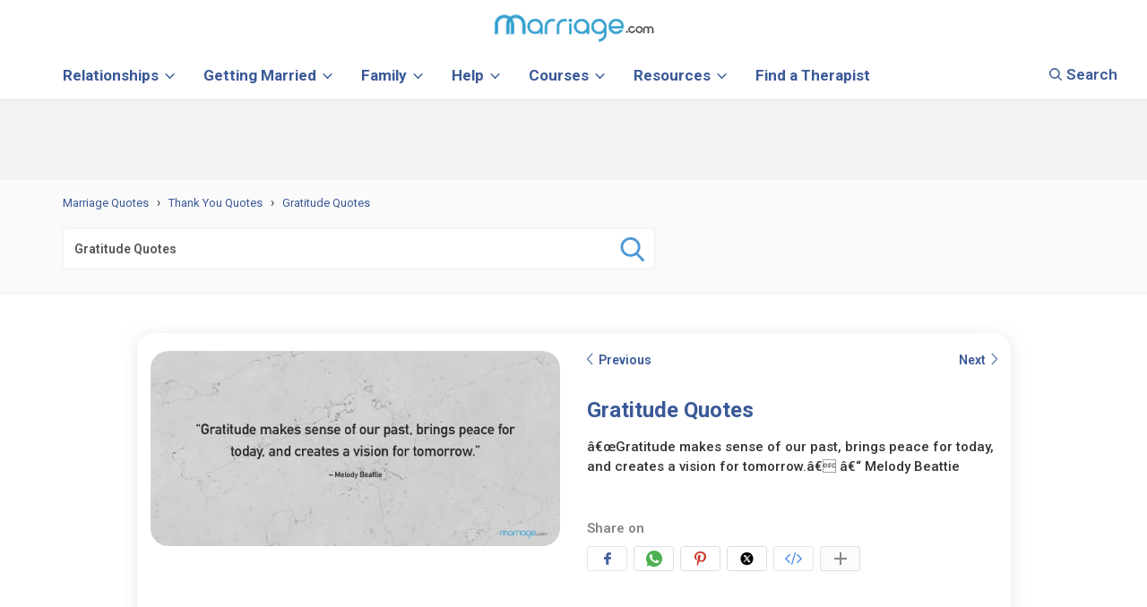

--- FILE ---
content_type: text/html; charset=UTF-8
request_url: https://www.marriage.com/quotes/801
body_size: 60403
content:
<!DOCTYPE html>
<!--[if IE 8]>			<html class="ie ie8"> <![endif]-->
<!--[if IE 9]>			<html class="ie ie9"> <![endif]-->
<!--[if gt IE 9]><!-->	<html lang="en"> <!--<![endif]-->
	<head>   
		<meta name="viewport" content="width=device-width, initial-scale=1.0, minimum-scale=1.0, maximum-scale=2.0"/>
		<!-- <meta name="viewport" content="width=device-width, initial-scale=1.0"> -->
		
				<!-- [ === TOOLTIP init === ] -->
		<script>var twitterAccount = "marriagedotcom";</script><!-- [ <-- NOTE: YOUR TWITTER ACCOUNT GOES HERE ! (without "@" !) ] -->
				
		
				<style type="text/css">
				#pagination, div#smallIcon { bottom:50px !important; }
				.small_boxes { display:none; }
				.mainrow .col-md-4 {margin-bottom:0px !important; }
				.head-quote-hr{width: 100%; text-align: center;margin-bottom: 0px! important;}
				.row{margin-bottom: 0px !important ;}
				
				
				
		</style>
		
		
		
	
	<!-- ad js -->
<script>
		function detectmob() { 
		 if( navigator.userAgent.match(/Android/i)
		 || navigator.userAgent.match(/webOS/i)
		 || navigator.userAgent.match(/iPhone/i)
		 || navigator.userAgent.match(/BlackBerry/i)
		 || navigator.userAgent.match(/Windows Phone/i)
		 ){
			return true;
		  }
		 else {
			return false;
		  }
		}
		
		function detecttab() { 
		 if( navigator.userAgent.match(/iPad/i)
		 || navigator.userAgent.match(/iPod/i)
		 ){
			return true;
		  }
		 else {
			return false;
		  }
		}
	</script>
	
	
	<!--blogherads adds script begin--->	
<script type="text/javascript">
  var blogherads = blogherads || {};
  blogherads.adq = blogherads.adq || [];
</script>
<script type="text/javascript" async="async" data-cfasync="false" src="https://ads.blogherads.com/static/blogherads.js"></script>
<script type="text/javascript" async="async" data-cfasync="false" src="https://ads.blogherads.com/sk/12/123/1239422/30155/header.js"></script>
<!--blogherads adds script end--->	
	
	
		
		
		
    	<!-- Basic -->
		<meta charset="utf-8">
        			<title>Gratitude Quotes - â€œGratitude makes sense of our past,...</title>
			<link rel="icon" type="image/x-icon" href="/images/marriage-favicon.ico">
			<meta property="og:title" content="Gratitude Quotes - â€œGratitude makes sense of our past,..." />
			<meta property="twitter:title" content="Gratitude Quotes - â€œGratitude makes sense of our past,..." />
			
			<meta name="description" content="Quotes About Gratitude - â€œGratitude makes sense of our past, brings peace for today, and creates a vision for tomorrow.â€ â€“ Melody Beattie" />
			<meta name="twitter:image" content="https://image.marriage.com/quote-images/1592099004.jpg">
			<meta name="twitter:url" content="//www.marriage.com/quotes/801">
			
			<meta property="twitter:type" content="Marriage Quotes" />
			<meta property="twitter:description" content="Quotes About Gratitude - â€œGratitude makes sense of our past, brings peace for today, and creates a vision for tomorrow.â€ â€“ Melody Beattie" />
			<!-- for Facebook -->
			<meta property="og:image" content="https://image.marriage.com/quote-images/1592099004.jpg" />
			
			<meta property="og:type" content="Marriage Quotes" />
			<meta property="og:description" content="Quotes About Gratitude - â€œGratitude makes sense of our past, brings peace for today, and creates a vision for tomorrow.â€ â€“ Melody Beattie" />
		
		        <!-- <link rel="stylesheet" href="//www.marriage.com/marriage/css/tipsy.css" type="text/css" /> -->
        <!-- Facebook Comment -->
        <meta property="fb:app_id" content="751598271585944"/>
		<link rel="stylesheet" href="/css/new_quotes_css.css?v=1.2.4" type="text/css">
        <meta name="author" content="marriage.com" />
        <meta name="copyright" content="marriage.com" />
        <meta name="application-name" content="marriage quotes" />
        <!-- for Twitter -->         
        
		
	<link rel="canonical" href="https://www.marriage.com/quotes/801" />
	<meta property="og:url" content="https://www.marriage.com/quotes/801" />
<!-- Google Tag Manager --> 
<!-- <script>(function(w,d,s,l,i){w[l]=w[l]||[];w[l].push({'gtm.start': new Date().getTime(),event:'gtm.js'});var f=d.getElementsByTagName(s)[0], j=d.createElement(s),dl=l!='dataLayer'?'&l='+l:'';j.async=true;j.src= 'https://www.googletagmanager.com/gtm.js?id='+i+dl;f.parentNode.insertBefore(j,f); })(window,document,'script','dataLayer','GTM-KXDCGSR');</script> -->

<script>
  

var gtmLoad = false;

document.addEventListener("DOMContentLoaded", function() {

function loadGTM() {
        console.log("GTM loaded");
        (function(w,d,s,l,i){w[l]=w[l]||[];w[l].push({'gtm.start': new Date().getTime(),event:'gtm.js'});var f=d.getElementsByTagName(s)[0], j=d.createElement(s),dl=l!='dataLayer'?'&l='+l:'';j.async=true;j.src= 'https://www.googletagmanager.com/gtm.js?id='+i+dl;f.parentNode.insertBefore(j,f); })(window,document,'script','dataLayer','GTM-KXDCGSR');
        gtmLoad = true;
}

document.body.addEventListener("click", function() {
    if (!gtmLoad) {
        loadGTM();
    }
});

document.addEventListener("scroll", function() {
    if (!gtmLoad) {
        loadGTM();
    }
});

document.addEventListener("mouseover", function() {
    if (!gtmLoad) {
        loadGTM();
    }
});

document.addEventListener("touch", function() {
    if (!gtmLoad) {
        loadGTM();
    }
});

document.addEventListener("keypress", function() {
    if (!gtmLoad) {
        loadGTM();
    }
});


setTimeout( function(){
      if (gtmLoad == false) { //console.log('my gtm code');
        loadGTM();
      }
     }, 5000); // Fires loadGTM after 5 seconds


});


</script>
 <!-- End Google Tag Manager --> 
<!-- <script>
  (function(i,s,o,g,r,a,m){i['GoogleAnalyticsObject']=r;i[r]=i[r]||function(){
  (i[r].q=i[r].q||[]).push(arguments)},i[r].l=1*new Date();a=s.createElement(o),
  m=s.getElementsByTagName(o)[0];a.async=1;a.src=g;m.parentNode.insertBefore(a,m)
  })(window,document,'script','//www.google-analytics.com/analytics.js','ga');

  ga('create', 'UA-11458802-1', {'siteSpeedSampleRate': 50});
  ga('send', 'pageview');

</script> -->

<!-- Global site tag (gtag.js) - Google Ads: 10792257202 -->
<!-- <script async src="https://www.googletagmanager.com/gtag/js?id=AW-10792257202"></script>
<script>
  window.dataLayer = window.dataLayer || [];
  function gtag(){dataLayer.push(arguments);}
  gtag('js', new Date());

  gtag('config', 'AW-10792257202');
</script> -->

		<link  rel="preload" href="https://fonts.googleapis.com/css?family=Nunito:400,700,800,900,600,300,500&display=swap"  onload="this.onload=null;this.rel='stylesheet'">
		<noscript>
    <link
        href="https://fonts.googleapis.com/css?family=Nunito:400,700,800,900,600,300,500&display=swap"
        rel="stylesheet"
        type="text/css"
    />
</noscript>
		<style type="text/css">
			/************************bootstap css**************************************/
			.quptes_story h1{font-size: 15px;}html{font-family:nunito,'sans-serif';-ms-text-size-adjust:100%;-webkit-text-size-adjust:100%}body{margin:0}article,aside,details,figcaption,figure,footer,header,hgroup,main,nav,section,summary{display:block}audio,canvas,progress,video{display:inline-block;vertical-align:baseline}audio:not([controls]){display:none;height:0}[hidden],template{display:none}a{background:0 0}a:active,a:hover{outline:0}abbr[title]{border-bottom:1px dotted}b,strong{font-weight:700}dfn{font-style:italic}h1{font-size:2em;margin:.67em 0}mark{background:#ff0;color:#000}small{font-size:80%}sub,sup{font-size:75%;line-height:0;position:relative;vertical-align:baseline}sup{top:-.5em}sub{bottom:-.25em}img{border:0}svg:not(:root){overflow:hidden}figure{margin:1em 40px}hr{-moz-box-sizing:content-box;box-sizing:content-box;height:0}pre{overflow:auto}code,kbd,pre,samp{font-family:monospace,monospace;font-size:1em}button,input,optgroup,select,textarea{color:inherit;font:inherit;margin:0}button{overflow:visible}button,select{text-transform:none}button,html input[type=button],input[type=reset],input[type=submit]{-webkit-appearance:button;cursor:pointer}button[disabled],html input[disabled]{cursor:default}button::-moz-focus-inner,input::-moz-focus-inner{border:0;padding:0}input{line-height:normal}input[type=checkbox],input[type=radio]{box-sizing:border-box;padding:0}input[type=number]::-webkit-inner-spin-button,input[type=number]::-webkit-outer-spin-button{height:auto}input[type=search]{-webkit-appearance:textfield;-moz-box-sizing:content-box;-webkit-box-sizing:content-box;box-sizing:content-box}input[type=search]::-webkit-search-cancel-button,input[type=search]::-webkit-search-decoration{-webkit-appearance:none}fieldset{border:1px solid silver;margin:0 2px;padding:.35em .625em .75em}legend{border:0;padding:0}textarea{overflow:auto}optgroup{font-weight:700}table{border-collapse:collapse;border-spacing:0}td,th{padding:0}@media print{*{text-shadow:none!important;color:#000!important;background:0 0!important;box-shadow:none!important}a,a:visited{text-decoration:underline}a[href]:after{content:" (" attr(href) ")"}abbr[title]:after{content:" (" attr(title) ")"}a[href^="javascript:"]:after,a[href^="#"]:after{content:""}pre,blockquote{border:1px solid #999;page-break-inside:avoid}thead{display:table-header-group}tr,img{page-break-inside:avoid}img{max-width:100%!important}p,h2,h3{orphans:3;widows:3}h2,h3{page-break-after:avoid}select{background:#fff!important}.navbar{display:none}.table td,.table th{background-color:#fff!important}.btn>.caret,.dropup>.btn>.caret{border-top-color:#000!important}.label{border:1px solid #000}.table{border-collapse:collapse!important}.table-bordered th,.table-bordered td{border:1px solid #ddd!important}}*{-webkit-box-sizing:border-box;-moz-box-sizing:border-box;box-sizing:border-box}*:before,*:after{-webkit-box-sizing:border-box;-moz-box-sizing:border-box;box-sizing:border-box}html{font-size:62.5%;-webkit-tap-highlight-color:transparent}body{font-family:nunito,'sans-serif';font-size:14px;line-height:1.5;color:#333;background-color:#fff}input,button,select,textarea{font-family:inherit;font-size:inherit;line-height:inherit}a{color:#ccc;text-decoration:none}a:hover,a:focus{color:#a6a6a6;text-decoration:underline}a:focus{outline:thin dotted;outline:5px auto -webkit-focus-ring-color;outline-offset:-2px}figure{margin:0}img{vertical-align:middle}.img-responsive,.thumbnail>img,.thumbnail a>img,.carousel-inner>.item>img,.carousel-inner>.item>a>img{display:block;max-width:100%;height:auto}.img-rounded{border-radius:6px}.img-thumbnail{padding:4px;line-height:1.42857143;background-color:#fff;border:1px solid #ddd;border-radius:4px;-webkit-transition:all .2s ease-in-out;transition:all .2s ease-in-out;display:inline-block;max-width:100%;height:auto}.img-circle{border-radius:50%}hr{margin-top:20px;margin-bottom:20px;border:0;border-top:1px solid #eee}.sr-only{position:absolute;width:1px;height:1px;margin:-1px;padding:0;overflow:hidden;clip:rect(0,0,0,0);border:0}h1,h2,h3,h4,h5,h6,.h1,.h2,.h3,.h4,.h5,.h6{font-family:inherit;font-weight:500;line-height:inherit;color:inherit}h1 small,h2 small,h3 small,h4 small,h5 small,h6 small,.h1 small,.h2 small,.h3 small,.h4 small,.h5 small,.h6 small,h1 .small,h2 .small,h3 .small,h4 .small,h5 .small,h6 .small,.h1 .small,.h2 .small,.h3 .small,.h4 .small,.h5 .small,.h6 .small{font-weight:400;line-height:1;color:#999}h1,.h1,h2,.h2,h3,.h3{margin-top:20px;margin-bottom:10px}h1 small,.h1 small,h2 small,.h2 small,h3 small,.h3 small,h1 .small,.h1 .small,h2 .small,.h2 .small,h3 .small,.h3 .small{font-size:65%}h4,.h4,h5,.h5,h6,.h6{margin-top:10px;margin-bottom:10px}h4 small,.h4 small,h5 small,.h5 small,h6 small,.h6 small,h4 .small,.h4 .small,h5 .small,.h5 .small,h6 .small,.h6 .small{font-size:75%}h1,.h1{font-size:36px}h2,.h2{font-size:30px}h3,.h3{font-size:24px}h4,.h4{font-size:18px}h5,.h5{font-size:14px}h6,.h6{font-size:12px}p{margin:0 0 10px}.lead{margin-bottom:20px;font-size:16px;font-weight:200;line-height:1.4}@media(min-width:768px){.lead{font-size:21px}}small,.small{font-size:85%}cite{font-style:normal}.text-left{text-align:left}.text-right{text-align:right}.text-center{text-align:center}.text-justify{text-align:justify}.text-muted{color:#999}.text-primary{color:#ccc}a.text-primary:hover{color:#b3b3b3}.text-success{color:#3c763d}a.text-success:hover{color:#2b542c}.text-info{color:#31708f}a.text-info:hover{color:#245269}.text-warning{color:#8a6d3b}a.text-warning:hover{color:#66512c}.text-danger{color:#a94442}a.text-danger:hover{color:#843534}.bg-primary{color:#fff;background-color:#ccc}a.bg-primary:hover{background-color:#b3b3b3}.bg-success{background-color:#dff0d8}a.bg-success:hover{background-color:#c1e2b3}.bg-info{background-color:#d9edf7}a.bg-info:hover{background-color:#afd9ee}.bg-warning{background-color:#fcf8e3}a.bg-warning:hover{background-color:#f7ecb5}.bg-danger{background-color:#f2dede}a.bg-danger:hover{background-color:#e4b9b9}.page-header{padding-bottom:9px;margin:40px 0 20px;border-bottom:1px solid #eee}ul,ol{margin-top:0;margin-bottom:10px}ul ul,ol ul,ul ol,ol ol{margin-bottom:0}.list-unstyled{padding-left:0;list-style:none}.list-inline{padding-left:0;list-style:none;margin-left:-5px}.list-inline>li{display:inline-block;padding-left:5px;padding-right:5px}dl{margin-top:0;margin-bottom:20px}dt,dd{line-height:1.42857143}dt{font-weight:700}dd{margin-left:0}@media(min-width:768px){.dl-horizontal dt{float:left;width:160px;clear:left;text-align:right;overflow:hidden;text-overflow:ellipsis;white-space:nowrap}.dl-horizontal dd{margin-left:180px}}abbr[title],abbr[data-original-title]{cursor:help;border-bottom:1px dotted #999}.initialism{font-size:90%;text-transform:uppercase}blockquote{padding:10px 20px;margin:0 0 20px;font-size:17.5px;border-left:5px solid #eee}blockquote p:last-child,blockquote ul:last-child,blockquote ol:last-child{margin-bottom:0}blockquote footer,blockquote small,blockquote .small{display:block;font-size:80%;line-height:1.42857143;color:#999}blockquote footer:before,blockquote small:before,blockquote .small:before{content:'\2014 \00A0'}.blockquote-reverse,blockquote.pull-right{padding-right:15px;padding-left:0;border-right:5px solid #eee;border-left:0;text-align:right}.blockquote-reverse footer:before,blockquote.pull-right footer:before,.blockquote-reverse small:before,blockquote.pull-right small:before,.blockquote-reverse .small:before,blockquote.pull-right .small:before{content:''}.blockquote-reverse footer:after,blockquote.pull-right footer:after,.blockquote-reverse small:after,blockquote.pull-right small:after,.blockquote-reverse .small:after,blockquote.pull-right .small:after{content:'\00A0 \2014'}blockquote:before,blockquote:after{content:""}address{margin-bottom:20px;font-style:normal;line-height:1.42857143}code,kbd,pre,samp{font-family:Menlo,Monaco,Consolas,courier new,monospace}code{padding:2px 4px;font-size:90%;color:#c7254e;background-color:#f9f2f4;white-space:nowrap;border-radius:4px}kbd{padding:2px 4px;font-size:90%;color:#fff;background-color:#333;border-radius:3px;box-shadow:inset 0 -1px 0 rgba(0,0,0,.25)}pre{display:block;padding:9.5px;margin:0 0 10px;font-size:13px;line-height:1.42857143;word-break:break-all;word-wrap:break-word;color:#333;background-color:#f5f5f5;border:1px solid #ccc;border-radius:4px}pre code{padding:0;font-size:inherit;color:inherit;white-space:pre-wrap;background-color:transparent;border-radius:0}.pre-scrollable{max-height:340px;overflow-y:scroll}.container{margin-right:auto;margin-left:auto;padding-left:15px;padding-right:15px}@media(min-width:768px){.container{width:750px}}@media(min-width:992px){.container{width:970px}}@media(min-width:1200px){.container{width:1170px}}.container-fluid{margin-right:auto;margin-left:auto;padding-left:15px;padding-right:15px}.row{margin-left:-15px;margin-right:-15px}.col-xs-1,.col-sm-1,.col-md-1,.col-lg-1,.col-xs-2,.col-sm-2,.col-md-2,.col-lg-2,.col-xs-3,.col-sm-3,.col-md-3,.col-lg-3,.col-xs-4,.col-sm-4,.col-md-4,.col-lg-4,.col-xs-5,.col-sm-5,.col-md-5,.col-lg-5,.col-xs-6,.col-sm-6,.col-md-6,.col-lg-6,.col-xs-7,.col-sm-7,.col-md-7,.col-lg-7,.col-xs-8,.col-sm-8,.col-md-8,.col-lg-8,.col-xs-9,.col-sm-9,.col-md-9,.col-lg-9,.col-xs-10,.col-sm-10,.col-md-10,.col-lg-10,.col-xs-11,.col-sm-11,.col-md-11,.col-lg-11,.col-xs-12,.col-sm-12,.col-md-12,.col-lg-12{position:relative;min-height:1px;padding-left:15px;padding-right:15px}.col-xs-1,.col-xs-2,.col-xs-3,.col-xs-4,.col-xs-5,.col-xs-6,.col-xs-7,.col-xs-8,.col-xs-9,.col-xs-10,.col-xs-11,.col-xs-12{float:left}.col-xs-12{width:100%}.col-xs-11{width:91.66666667%}.col-xs-10{width:83.33333333%}.col-xs-9{width:75%}.col-xs-8{width:66.66666667%}.col-xs-7{width:58.33333333%}.col-xs-6{width:50%}.col-xs-5{width:41.66666667%}.col-xs-4{width:33.33333333%}.col-xs-3{width:25%}.col-xs-2{width:16.66666667%}.col-xs-1{width:8.33333333%}.col-xs-pull-12{right:100%}.col-xs-pull-11{right:91.66666667%}.col-xs-pull-10{right:83.33333333%}.col-xs-pull-9{right:75%}.col-xs-pull-8{right:66.66666667%}.col-xs-pull-7{right:58.33333333%}.col-xs-pull-6{right:50%}.col-xs-pull-5{right:41.66666667%}.col-xs-pull-4{right:33.33333333%}.col-xs-pull-3{right:25%}.col-xs-pull-2{right:16.66666667%}.col-xs-pull-1{right:8.33333333%}.col-xs-pull-0{right:0}.col-xs-push-12{left:100%}.col-xs-push-11{left:91.66666667%}.col-xs-push-10{left:83.33333333%}.col-xs-push-9{left:75%}.col-xs-push-8{left:66.66666667%}.col-xs-push-7{left:58.33333333%}.col-xs-push-6{left:50%}.col-xs-push-5{left:41.66666667%}.col-xs-push-4{left:33.33333333%}.col-xs-push-3{left:25%}.col-xs-push-2{left:16.66666667%}.col-xs-push-1{left:8.33333333%}.col-xs-push-0{left:0}.col-xs-offset-12{margin-left:100%}.col-xs-offset-11{margin-left:91.66666667%}.col-xs-offset-10{margin-left:83.33333333%}.col-xs-offset-9{margin-left:75%}.col-xs-offset-8{margin-left:66.66666667%}.col-xs-offset-7{margin-left:58.33333333%}.col-xs-offset-6{margin-left:50%}.col-xs-offset-5{margin-left:41.66666667%}.col-xs-offset-4{margin-left:33.33333333%}.col-xs-offset-3{margin-left:25%}.col-xs-offset-2{margin-left:16.66666667%}.col-xs-offset-1{margin-left:8.33333333%}.col-xs-offset-0{margin-left:0}@media(min-width:768px){.col-sm-1,.col-sm-2,.col-sm-3,.col-sm-4,.col-sm-5,.col-sm-6,.col-sm-7,.col-sm-8,.col-sm-9,.col-sm-10,.col-sm-11,.col-sm-12{float:left}.col-sm-12{width:100%}.col-sm-11{width:91.66666667%}.col-sm-10{width:83.33333333%}.col-sm-9{width:75%}.col-sm-8{width:66.66666667%}.col-sm-7{width:58.33333333%}.col-sm-6{width:50%}.col-sm-5{width:41.66666667%}.col-sm-4{width:33.33333333%}.col-sm-3{width:25%}.col-sm-2{width:16.66666667%}.col-sm-1{width:8.33333333%}.col-sm-pull-12{right:100%}.col-sm-pull-11{right:91.66666667%}.col-sm-pull-10{right:83.33333333%}.col-sm-pull-9{right:75%}.col-sm-pull-8{right:66.66666667%}.col-sm-pull-7{right:58.33333333%}.col-sm-pull-6{right:50%}.col-sm-pull-5{right:41.66666667%}.col-sm-pull-4{right:33.33333333%}.col-sm-pull-3{right:25%}.col-sm-pull-2{right:16.66666667%}.col-sm-pull-1{right:8.33333333%}.col-sm-pull-0{right:0}.col-sm-push-12{left:100%}.col-sm-push-11{left:91.66666667%}.col-sm-push-10{left:83.33333333%}.col-sm-push-9{left:75%}.col-sm-push-8{left:66.66666667%}.col-sm-push-7{left:58.33333333%}.col-sm-push-6{left:50%}.col-sm-push-5{left:41.66666667%}.col-sm-push-4{left:33.33333333%}.col-sm-push-3{left:25%}.col-sm-push-2{left:16.66666667%}.col-sm-push-1{left:8.33333333%}.col-sm-push-0{left:0}.col-sm-offset-12{margin-left:100%}.col-sm-offset-11{margin-left:91.66666667%}.col-sm-offset-10{margin-left:83.33333333%}.col-sm-offset-9{margin-left:75%}.col-sm-offset-8{margin-left:66.66666667%}.col-sm-offset-7{margin-left:58.33333333%}.col-sm-offset-6{margin-left:50%}.col-sm-offset-5{margin-left:41.66666667%}.col-sm-offset-4{margin-left:33.33333333%}.col-sm-offset-3{margin-left:25%}.col-sm-offset-2{margin-left:16.66666667%}.col-sm-offset-1{margin-left:8.33333333%}.col-sm-offset-0{margin-left:0}}@media(min-width:992px){.col-md-1,.col-md-2,.col-md-3,.col-md-4,.col-md-5,.col-md-6,.col-md-7,.col-md-8,.col-md-9,.col-md-10,.col-md-11,.col-md-12{float:left}.col-md-12{width:100%}.col-md-11{width:91.66666667%}.col-md-10{width:83.33333333%}.col-md-9{width:75%}.col-md-8{width:66.66666667%}.col-md-7{width:58.33333333%}.col-md-6{width:50%}.col-md-5{width:41.66666667%}.col-md-4{width:33.33333333%}.col-md-3{width:25%}.col-md-2{width:16.66666667%}.col-md-1{width:8.33333333%}.col-md-pull-12{right:100%}.col-md-pull-11{right:91.66666667%}.col-md-pull-10{right:83.33333333%}.col-md-pull-9{right:75%}.col-md-pull-8{right:66.66666667%}.col-md-pull-7{right:58.33333333%}.col-md-pull-6{right:50%}.col-md-pull-5{right:41.66666667%}.col-md-pull-4{right:33.33333333%}.col-md-pull-3{right:25%}.col-md-pull-2{right:16.66666667%}.col-md-pull-1{right:8.33333333%}.col-md-pull-0{right:0}.col-md-push-12{left:100%}.col-md-push-11{left:91.66666667%}.col-md-push-10{left:83.33333333%}.col-md-push-9{left:75%}.col-md-push-8{left:66.66666667%}.col-md-push-7{left:58.33333333%}.col-md-push-6{left:50%}.col-md-push-5{left:41.66666667%}.col-md-push-4{left:33.33333333%}.col-md-push-3{left:25%}.col-md-push-2{left:16.66666667%}.col-md-push-1{left:8.33333333%}.col-md-push-0{left:0}.col-md-offset-12{margin-left:100%}.col-md-offset-11{margin-left:91.66666667%}.col-md-offset-10{margin-left:83.33333333%}.col-md-offset-9{margin-left:75%}.col-md-offset-8{margin-left:66.66666667%}.col-md-offset-7{margin-left:58.33333333%}.col-md-offset-6{margin-left:50%}.col-md-offset-5{margin-left:41.66666667%}.col-md-offset-4{margin-left:33.33333333%}.col-md-offset-3{margin-left:25%}.col-md-offset-2{margin-left:16.66666667%}.col-md-offset-1{margin-left:8.33333333%}.col-md-offset-0{margin-left:0}}@media(min-width:1200px){.col-lg-1,.col-lg-2,.col-lg-3,.col-lg-4,.col-lg-5,.col-lg-6,.col-lg-7,.col-lg-8,.col-lg-9,.col-lg-10,.col-lg-11,.col-lg-12{float:left}.col-lg-12{width:100%}.col-lg-11{width:91.66666667%}.col-lg-10{width:83.33333333%}.col-lg-9{width:75%}.col-lg-8{width:66.66666667%}.col-lg-7{width:58.33333333%}.col-lg-6{width:50%}.col-lg-5{width:41.66666667%}.col-lg-4{width:33.33333333%}.col-lg-3{width:25%}.col-lg-2{width:16.66666667%}.col-lg-1{width:8.33333333%}.col-lg-pull-12{right:100%}.col-lg-pull-11{right:91.66666667%}.col-lg-pull-10{right:83.33333333%}.col-lg-pull-9{right:75%}.col-lg-pull-8{right:66.66666667%}.col-lg-pull-7{right:58.33333333%}.col-lg-pull-6{right:50%}.col-lg-pull-5{right:41.66666667%}.col-lg-pull-4{right:33.33333333%}.col-lg-pull-3{right:25%}.col-lg-pull-2{right:16.66666667%}.col-lg-pull-1{right:8.33333333%}.col-lg-pull-0{right:0}.col-lg-push-12{left:100%}.col-lg-push-11{left:91.66666667%}.col-lg-push-10{left:83.33333333%}.col-lg-push-9{left:75%}.col-lg-push-8{left:66.66666667%}.col-lg-push-7{left:58.33333333%}.col-lg-push-6{left:50%}.col-lg-push-5{left:41.66666667%}.col-lg-push-4{left:33.33333333%}.col-lg-push-3{left:25%}.col-lg-push-2{left:16.66666667%}.col-lg-push-1{left:8.33333333%}.col-lg-push-0{left:0}.col-lg-offset-12{margin-left:100%}.col-lg-offset-11{margin-left:91.66666667%}.col-lg-offset-10{margin-left:83.33333333%}.col-lg-offset-9{margin-left:75%}.col-lg-offset-8{margin-left:66.66666667%}.col-lg-offset-7{margin-left:58.33333333%}.col-lg-offset-6{margin-left:50%}.col-lg-offset-5{margin-left:41.66666667%}.col-lg-offset-4{margin-left:33.33333333%}.col-lg-offset-3{margin-left:25%}.col-lg-offset-2{margin-left:16.66666667%}.col-lg-offset-1{margin-left:8.33333333%}.col-lg-offset-0{margin-left:0}}table{max-width:100%;background-color:transparent}th{text-align:left}.table{width:100%;margin-bottom:20px}.table>thead>tr>th,.table>tbody>tr>th,.table>tfoot>tr>th,.table>thead>tr>td,.table>tbody>tr>td,.table>tfoot>tr>td{padding:8px;line-height:1.42857143;vertical-align:top;border-top:1px solid #ddd}.table>thead>tr>th{vertical-align:bottom;border-bottom:2px solid #ddd}.table>caption+thead>tr:first-child>th,.table>colgroup+thead>tr:first-child>th,.table>thead:first-child>tr:first-child>th,.table>caption+thead>tr:first-child>td,.table>colgroup+thead>tr:first-child>td,.table>thead:first-child>tr:first-child>td{border-top:0}.table>tbody+tbody{border-top:2px solid #ddd}.table .table{background-color:#fff}.table-condensed>thead>tr>th,.table-condensed>tbody>tr>th,.table-condensed>tfoot>tr>th,.table-condensed>thead>tr>td,.table-condensed>tbody>tr>td,.table-condensed>tfoot>tr>td{padding:5px}.table-bordered{border:1px solid #ddd}.table-bordered>thead>tr>th,.table-bordered>tbody>tr>th,.table-bordered>tfoot>tr>th,.table-bordered>thead>tr>td,.table-bordered>tbody>tr>td,.table-bordered>tfoot>tr>td{border:1px solid #ddd}.table-bordered>thead>tr>th,.table-bordered>thead>tr>td{border-bottom-width:2px}.table-striped>tbody>tr:nth-child(odd)>td,.table-striped>tbody>tr:nth-child(odd)>th{background-color:#f9f9f9}.table-hover>tbody>tr:hover>td,.table-hover>tbody>tr:hover>th{background-color:#f5f5f5}table col[class*=col-]{position:static;float:none;display:table-column}table td[class*=col-],table th[class*=col-]{position:static;float:none;display:table-cell}.table>thead>tr>td.active,.table>tbody>tr>td.active,.table>tfoot>tr>td.active,.table>thead>tr>th.active,.table>tbody>tr>th.active,.table>tfoot>tr>th.active,.table>thead>tr.active>td,.table>tbody>tr.active>td,.table>tfoot>tr.active>td,.table>thead>tr.active>th,.table>tbody>tr.active>th,.table>tfoot>tr.active>th{background-color:#f5f5f5}.table-hover>tbody>tr>td.active:hover,.table-hover>tbody>tr>th.active:hover,.table-hover>tbody>tr.active:hover>td,.table-hover>tbody>tr.active:hover>th{background-color:#e8e8e8}.table>thead>tr>td.success,.table>tbody>tr>td.success,.table>tfoot>tr>td.success,.table>thead>tr>th.success,.table>tbody>tr>th.success,.table>tfoot>tr>th.success,.table>thead>tr.success>td,.table>tbody>tr.success>td,.table>tfoot>tr.success>td,.table>thead>tr.success>th,.table>tbody>tr.success>th,.table>tfoot>tr.success>th{background-color:#dff0d8}.table-hover>tbody>tr>td.success:hover,.table-hover>tbody>tr>th.success:hover,.table-hover>tbody>tr.success:hover>td,.table-hover>tbody>tr.success:hover>th{background-color:#d0e9c6}.table>thead>tr>td.info,.table>tbody>tr>td.info,.table>tfoot>tr>td.info,.table>thead>tr>th.info,.table>tbody>tr>th.info,.table>tfoot>tr>th.info,.table>thead>tr.info>td,.table>tbody>tr.info>td,.table>tfoot>tr.info>td,.table>thead>tr.info>th,.table>tbody>tr.info>th,.table>tfoot>tr.info>th{background-color:#d9edf7}.table-hover>tbody>tr>td.info:hover,.table-hover>tbody>tr>th.info:hover,.table-hover>tbody>tr.info:hover>td,.table-hover>tbody>tr.info:hover>th{background-color:#c4e3f3}.table>thead>tr>td.warning,.table>tbody>tr>td.warning,.table>tfoot>tr>td.warning,.table>thead>tr>th.warning,.table>tbody>tr>th.warning,.table>tfoot>tr>th.warning,.table>thead>tr.warning>td,.table>tbody>tr.warning>td,.table>tfoot>tr.warning>td,.table>thead>tr.warning>th,.table>tbody>tr.warning>th,.table>tfoot>tr.warning>th{background-color:#fcf8e3}.table-hover>tbody>tr>td.warning:hover,.table-hover>tbody>tr>th.warning:hover,.table-hover>tbody>tr.warning:hover>td,.table-hover>tbody>tr.warning:hover>th{background-color:#faf2cc}.table>thead>tr>td.danger,.table>tbody>tr>td.danger,.table>tfoot>tr>td.danger,.table>thead>tr>th.danger,.table>tbody>tr>th.danger,.table>tfoot>tr>th.danger,.table>thead>tr.danger>td,.table>tbody>tr.danger>td,.table>tfoot>tr.danger>td,.table>thead>tr.danger>th,.table>tbody>tr.danger>th,.table>tfoot>tr.danger>th{background-color:#f2dede}.table-hover>tbody>tr>td.danger:hover,.table-hover>tbody>tr>th.danger:hover,.table-hover>tbody>tr.danger:hover>td,.table-hover>tbody>tr.danger:hover>th{background-color:#ebcccc}@media(max-width:767px){.table-responsive{width:100%;margin-bottom:15px;overflow-y:hidden;overflow-x:scroll;-ms-overflow-style:-ms-autohiding-scrollbar;border:1px solid #ddd;-webkit-overflow-scrolling:touch}.table-responsive>.table{margin-bottom:0}.table-responsive>.table>thead>tr>th,.table-responsive>.table>tbody>tr>th,.table-responsive>.table>tfoot>tr>th,.table-responsive>.table>thead>tr>td,.table-responsive>.table>tbody>tr>td,.table-responsive>.table>tfoot>tr>td{white-space:nowrap}.table-responsive>.table-bordered{border:0}.table-responsive>.table-bordered>thead>tr>th:first-child,.table-responsive>.table-bordered>tbody>tr>th:first-child,.table-responsive>.table-bordered>tfoot>tr>th:first-child,.table-responsive>.table-bordered>thead>tr>td:first-child,.table-responsive>.table-bordered>tbody>tr>td:first-child,.table-responsive>.table-bordered>tfoot>tr>td:first-child{border-left:0}.table-responsive>.table-bordered>thead>tr>th:last-child,.table-responsive>.table-bordered>tbody>tr>th:last-child,.table-responsive>.table-bordered>tfoot>tr>th:last-child,.table-responsive>.table-bordered>thead>tr>td:last-child,.table-responsive>.table-bordered>tbody>tr>td:last-child,.table-responsive>.table-bordered>tfoot>tr>td:last-child{border-right:0}.table-responsive>.table-bordered>tbody>tr:last-child>th,.table-responsive>.table-bordered>tfoot>tr:last-child>th,.table-responsive>.table-bordered>tbody>tr:last-child>td,.table-responsive>.table-bordered>tfoot>tr:last-child>td{border-bottom:0}}fieldset{padding:0;margin:0;border:0;min-width:0}legend{display:block;width:100%;padding:0;margin-bottom:20px;font-size:21px;line-height:inherit;color:#333;border:0;border-bottom:1px solid #e5e5e5}label{display:inline-block;margin-bottom:5px;font-weight:700}input[type=search]{-webkit-box-sizing:border-box;-moz-box-sizing:border-box;box-sizing:border-box}input[type=radio],input[type=checkbox]{margin:4px 0 0;margin-top:1px \9;line-height:normal}input[type=file]{display:block}input[type=range]{display:block;width:100%}select[multiple],select[size]{height:auto}input[type=file]:focus,input[type=radio]:focus,input[type=checkbox]:focus{outline:thin dotted;outline:5px auto -webkit-focus-ring-color;outline-offset:-2px}output{display:block;padding-top:7px;font-size:14px;line-height:1.42857143;color:#555}.form-control{display:block;width:100%;height:34px;padding:6px 12px;font-size:14px;line-height:1.5;color:#555;background-color:#fff;background-image:none;border:1px solid #ccc;border-radius:4px;-webkit-box-shadow:inset 0 1px 1px rgba(0,0,0,.075);box-shadow:inset 0 1px 1px rgba(0,0,0,.075);-webkit-transition:border-color ease-in-out .15s,box-shadow ease-in-out .15s;transition:border-color ease-in-out .15s,box-shadow ease-in-out .15s}.form-control:focus{border-color:#66afe9;outline:0;-webkit-box-shadow:inset 0 1px 1px rgba(0,0,0,.075),0 0 8px rgba(102,175,233,.6);box-shadow:inset 0 1px 1px rgba(0,0,0,.075),0 0 8px rgba(102,175,233,.6)}.form-control::-moz-placeholder{color:#999;opacity:1}.form-control:-ms-input-placeholder{color:#999}.form-control::-webkit-input-placeholder{color:#999}.form-control[disabled],.form-control[readonly],fieldset[disabled] .form-control{cursor:not-allowed;background-color:#eee;opacity:1}textarea.form-control{height:auto}input[type=search]{-webkit-appearance:none}input[type=date]{line-height:34px}.form-group{margin-bottom:15px}.radio,.checkbox{display:block;min-height:20px;margin-top:10px;margin-bottom:10px;padding-left:20px}.radio label,.checkbox label{display:inline;font-weight:400;cursor:pointer}.radio input[type=radio],.radio-inline input[type=radio],.checkbox input[type=checkbox],.checkbox-inline input[type=checkbox]{float:left;margin-left:-20px}.radio+.radio,.checkbox+.checkbox{margin-top:-5px}.radio-inline,.checkbox-inline{display:inline-block;padding-left:20px;margin-bottom:0;vertical-align:middle;font-weight:400;cursor:pointer}.radio-inline+.radio-inline,.checkbox-inline+.checkbox-inline{margin-top:0;margin-left:10px}input[type=radio][disabled],input[type=checkbox][disabled],.radio[disabled],.radio-inline[disabled],.checkbox[disabled],.checkbox-inline[disabled],fieldset[disabled] input[type=radio],fieldset[disabled] input[type=checkbox],fieldset[disabled] .radio,fieldset[disabled] .radio-inline,fieldset[disabled] .checkbox,fieldset[disabled] .checkbox-inline{cursor:not-allowed}.input-sm{height:30px;padding:5px 10px;font-size:12px;line-height:1.5;border-radius:3px}select.input-sm{height:30px;line-height:30px}textarea.input-sm,select[multiple].input-sm{height:auto}.input-lg{height:46px;padding:10px 16px;font-size:18px;line-height:1.33;border-radius:6px}select.input-lg{height:46px;line-height:46px}textarea.input-lg,select[multiple].input-lg{height:auto}.has-feedback{position:relative}.has-feedback .form-control{padding-right:42.5px}.has-feedback .form-control-feedback{position:absolute;top:25px;right:0;display:block;width:34px;height:34px;line-height:34px;text-align:center}.has-success .help-block,.has-success .control-label,.has-success .radio,.has-success .checkbox,.has-success .radio-inline,.has-success .checkbox-inline{color:#3c763d}.has-success .form-control{border-color:#3c763d;-webkit-box-shadow:inset 0 1px 1px rgba(0,0,0,.075);box-shadow:inset 0 1px 1px rgba(0,0,0,.075)}.has-success .form-control:focus{border-color:#2b542c;-webkit-box-shadow:inset 0 1px 1px rgba(0,0,0,.075),0 0 6px #67b168;box-shadow:inset 0 1px 1px rgba(0,0,0,.075),0 0 6px #67b168}.has-success .input-group-addon{color:#3c763d;border-color:#3c763d;background-color:#dff0d8}.has-success .form-control-feedback{color:#3c763d}.has-warning .help-block,.has-warning .control-label,.has-warning .radio,.has-warning .checkbox,.has-warning .radio-inline,.has-warning .checkbox-inline{color:#8a6d3b}.has-warning .form-control{border-color:#8a6d3b;-webkit-box-shadow:inset 0 1px 1px rgba(0,0,0,.075);box-shadow:inset 0 1px 1px rgba(0,0,0,.075)}.has-warning .form-control:focus{border-color:#66512c;-webkit-box-shadow:inset 0 1px 1px rgba(0,0,0,.075),0 0 6px #c0a16b;box-shadow:inset 0 1px 1px rgba(0,0,0,.075),0 0 6px #c0a16b}.has-warning .input-group-addon{color:#8a6d3b;border-color:#8a6d3b;background-color:#fcf8e3}.has-warning .form-control-feedback{color:#8a6d3b}.has-error .help-block,.has-error .control-label,.has-error .radio,.has-error .checkbox,.has-error .radio-inline,.has-error .checkbox-inline{color:#a94442}.has-error .form-control{border-color:#a94442;-webkit-box-shadow:inset 0 1px 1px rgba(0,0,0,.075);box-shadow:inset 0 1px 1px rgba(0,0,0,.075)}.has-error .form-control:focus{border-color:#843534;-webkit-box-shadow:inset 0 1px 1px rgba(0,0,0,.075),0 0 6px #ce8483;box-shadow:inset 0 1px 1px rgba(0,0,0,.075),0 0 6px #ce8483}.has-error .input-group-addon{color:#a94442;border-color:#a94442;background-color:#f2dede}.has-error .form-control-feedback{color:#a94442}.form-control-static{margin-bottom:0}.help-block{display:block;margin-top:5px;margin-bottom:10px;color:#737373}@media(min-width:768px){.form-inline .form-group{display:inline-block;margin-bottom:0;vertical-align:middle}.form-inline .form-control{display:inline-block;width:auto;vertical-align:middle}.form-inline .input-group>.form-control{width:100%}.form-inline .control-label{margin-bottom:0;vertical-align:middle}.form-inline .radio,.form-inline .checkbox{display:inline-block;margin-top:0;margin-bottom:0;padding-left:0;vertical-align:middle}.form-inline .radio input[type=radio],.form-inline .checkbox input[type=checkbox]{float:none;margin-left:0}.form-inline .has-feedback .form-control-feedback{top:0}}.form-horizontal .control-label,.form-horizontal .radio,.form-horizontal .checkbox,.form-horizontal .radio-inline,.form-horizontal .checkbox-inline{margin-top:0;margin-bottom:0;padding-top:7px}.form-horizontal .radio,.form-horizontal .checkbox{min-height:27px}.form-horizontal .form-group{margin-left:-15px;margin-right:-15px}.form-horizontal .form-control-static{padding-top:7px}@media(min-width:768px){.form-horizontal .control-label{text-align:right}}.form-horizontal .has-feedback .form-control-feedback{top:0;right:15px}.btn{display:inline-block;margin-bottom:0;font-weight:400;text-align:center;vertical-align:middle;cursor:pointer;background-image:none;border:1px solid transparent;white-space:nowrap;padding:0 7px;font-size:22px;line-height:1.42857143;border-radius:4px;-webkit-user-select:none;-moz-user-select:none;-ms-user-select:none;user-select:none}.btn:focus,.btn:active:focus,.btn.active:focus{outline:thin dotted;outline:5px auto -webkit-focus-ring-color;outline-offset:-2px}.btn:hover,.btn:focus{color:#333;text-decoration:none}.btn:active,.btn.active{outline:0;background-image:none;-webkit-box-shadow:inset 0 3px 5px rgba(0,0,0,.125);box-shadow:inset 0 3px 5px rgba(0,0,0,.125)}.btn.disabled,.btn[disabled],fieldset[disabled] .btn{cursor:not-allowed;pointer-events:none;opacity:.65;filter:alpha(opacity=65);-webkit-box-shadow:none;box-shadow:none}.btn-default{color:#333;background-color:#fff;border-color:#ccc}.btn-default:hover,.btn-default:focus,.btn-default:active,.btn-default.active,.open .dropdown-toggle.btn-default{color:#333;background-color:#ebebeb;border-color:#adadad}.btn-default:active,.btn-default.active,.open .dropdown-toggle.btn-default{background-image:none}.btn-default.disabled,.btn-default[disabled],fieldset[disabled] .btn-default,.btn-default.disabled:hover,.btn-default[disabled]:hover,fieldset[disabled] .btn-default:hover,.btn-default.disabled:focus,.btn-default[disabled]:focus,fieldset[disabled] .btn-default:focus,.btn-default.disabled:active,.btn-default[disabled]:active,fieldset[disabled] .btn-default:active,.btn-default.disabled.active,.btn-default[disabled].active,fieldset[disabled] .btn-default.active{background-color:#fff;border-color:#ccc}.btn-default .badge{color:#fff;background-color:#333}.btn-primary{color:#fff;background-color:#ccc;border-color:#bfbfbf}.btn-primary:hover,.btn-primary:focus,.btn-primary:active,.btn-primary.active,.open .dropdown-toggle.btn-primary{color:#fff;background-color:#b8b8b8;border-color:#a1a1a1}.btn-primary:active,.btn-primary.active,.open .dropdown-toggle.btn-primary{background-image:none}.btn-primary.disabled,.btn-primary[disabled],fieldset[disabled] .btn-primary,.btn-primary.disabled:hover,.btn-primary[disabled]:hover,fieldset[disabled] .btn-primary:hover,.btn-primary.disabled:focus,.btn-primary[disabled]:focus,fieldset[disabled] .btn-primary:focus,.btn-primary.disabled:active,.btn-primary[disabled]:active,fieldset[disabled] .btn-primary:active,.btn-primary.disabled.active,.btn-primary[disabled].active,fieldset[disabled] .btn-primary.active{background-color:#ccc;border-color:#bfbfbf}.btn-primary .badge{color:#ccc;background-color:#fff}.btn-success{color:#fff;background-color:#5cb85c;border-color:#4cae4c}.btn-success:hover,.btn-success:focus,.btn-success:active,.btn-success.active,.open .dropdown-toggle.btn-success{color:#fff;background-color:#47a447;border-color:#398439}.btn-success:active,.btn-success.active,.open .dropdown-toggle.btn-success{background-image:none}.btn-success.disabled,.btn-success[disabled],fieldset[disabled] .btn-success,.btn-success.disabled:hover,.btn-success[disabled]:hover,fieldset[disabled] .btn-success:hover,.btn-success.disabled:focus,.btn-success[disabled]:focus,fieldset[disabled] .btn-success:focus,.btn-success.disabled:active,.btn-success[disabled]:active,fieldset[disabled] .btn-success:active,.btn-success.disabled.active,.btn-success[disabled].active,fieldset[disabled] .btn-success.active{background-color:#5cb85c;border-color:#4cae4c}.btn-success .badge{color:#5cb85c;background-color:#fff}.btn-info{color:#fff;background-color:#5bc0de;border-color:#46b8da}.btn-info:hover,.btn-info:focus,.btn-info:active,.btn-info.active,.open .dropdown-toggle.btn-info{color:#fff;background-color:#39b3d7;border-color:#269abc}.btn-info:active,.btn-info.active,.open .dropdown-toggle.btn-info{background-image:none}.btn-info.disabled,.btn-info[disabled],fieldset[disabled] .btn-info,.btn-info.disabled:hover,.btn-info[disabled]:hover,fieldset[disabled] .btn-info:hover,.btn-info.disabled:focus,.btn-info[disabled]:focus,fieldset[disabled] .btn-info:focus,.btn-info.disabled:active,.btn-info[disabled]:active,fieldset[disabled] .btn-info:active,.btn-info.disabled.active,.btn-info[disabled].active,fieldset[disabled] .btn-info.active{background-color:#5bc0de;border-color:#46b8da}.btn-info .badge{color:#5bc0de;background-color:#fff}.btn-warning{color:#fff;background-color:#f0ad4e;border-color:#eea236}.btn-warning:hover,.btn-warning:focus,.btn-warning:active,.btn-warning.active,.open .dropdown-toggle.btn-warning{color:#fff;background-color:#ed9c28;border-color:#d58512}.btn-warning:active,.btn-warning.active,.open .dropdown-toggle.btn-warning{background-image:none}.btn-warning.disabled,.btn-warning[disabled],fieldset[disabled] .btn-warning,.btn-warning.disabled:hover,.btn-warning[disabled]:hover,fieldset[disabled] .btn-warning:hover,.btn-warning.disabled:focus,.btn-warning[disabled]:focus,fieldset[disabled] .btn-warning:focus,.btn-warning.disabled:active,.btn-warning[disabled]:active,fieldset[disabled] .btn-warning:active,.btn-warning.disabled.active,.btn-warning[disabled].active,fieldset[disabled] .btn-warning.active{background-color:#f0ad4e;border-color:#eea236}.btn-warning .badge{color:#f0ad4e;background-color:#fff}.btn-danger{color:#fff;background-color:#d9534f;border-color:#d43f3a}.btn-danger:hover,.btn-danger:focus,.btn-danger:active,.btn-danger.active,.open .dropdown-toggle.btn-danger{color:#fff;background-color:#d2322d;border-color:#ac2925}.btn-danger:active,.btn-danger.active,.open .dropdown-toggle.btn-danger{background-image:none}.btn-danger.disabled,.btn-danger[disabled],fieldset[disabled] .btn-danger,.btn-danger.disabled:hover,.btn-danger[disabled]:hover,fieldset[disabled] .btn-danger:hover,.btn-danger.disabled:focus,.btn-danger[disabled]:focus,fieldset[disabled] .btn-danger:focus,.btn-danger.disabled:active,.btn-danger[disabled]:active,fieldset[disabled] .btn-danger:active,.btn-danger.disabled.active,.btn-danger[disabled].active,fieldset[disabled] .btn-danger.active{background-color:#d9534f;border-color:#d43f3a}.btn-danger .badge{color:#d9534f;background-color:#fff}.btn-link{color:#ccc;font-weight:400;cursor:pointer;border-radius:0}.btn-link,.btn-link:active,.btn-link[disabled],fieldset[disabled] .btn-link{background-color:transparent;-webkit-box-shadow:none;box-shadow:none}.btn-link,.btn-link:hover,.btn-link:focus,.btn-link:active{border-color:transparent}.btn-link:hover,.btn-link:focus{color:#a6a6a6;text-decoration:underline;background-color:transparent}.btn-link[disabled]:hover,fieldset[disabled] .btn-link:hover,.btn-link[disabled]:focus,fieldset[disabled] .btn-link:focus{color:#999;text-decoration:none}.btn-lg,.btn-group-lg>.btn{padding:10px 16px;font-size:18px;line-height:1.33;border-radius:6px}.btn-sm,.btn-group-sm>.btn{padding:5px 10px;font-size:12px;line-height:1.5;border-radius:3px}.btn-xs,.btn-group-xs>.btn{padding:1px 5px;font-size:12px;line-height:1.5;border-radius:3px}.btn-block{display:block;width:100%;padding-left:0;padding-right:0}.btn-block+.btn-block{margin-top:5px}input[type=submit].btn-block,input[type=reset].btn-block,input[type=button].btn-block{width:100%}.fade{opacity:0;-webkit-transition:opacity .15s linear;transition:opacity .15s linear}.fade.in{opacity:1}.collapse{display:none}.collapse.in{display:block}.collapsing{position:relative;height:0;overflow:hidden;-webkit-transition:height .35s ease;transition:height .35s ease}.caret{display:inline-block;width:0;height:0;margin-left:2px;vertical-align:middle;border-top:4px solid;border-right:4px solid transparent;border-left:4px solid transparent}.dropdown{position:relative}.dropdown-toggle:focus{outline:0}.dropdown-menu{position:absolute;top:100%;left:0;z-index:1000!important;display:none;float:left;min-width:160px;padding:5px 0;margin:2px 0 0;list-style:none;font-size:14px;background-color:#fff;border:1px solid #ccc;border:1px solid rgba(0,0,0,.15);border-radius:4px;-webkit-box-shadow:0 6px 12px rgba(0,0,0,.175);box-shadow:0 6px 12px rgba(0,0,0,.175);background-clip:padding-box}.dropdown-menu.pull-right{right:0;left:auto}.dropdown-menu .divider{height:1px;margin:9px 0;overflow:hidden;background-color:#e5e5e5}.dropdown-menu>li>a{display:block;padding:3px 20px;clear:both;font-weight:400;line-height:1.42857143;color:#333;white-space:nowrap}.dropdown-menu>li>a:hover,.dropdown-menu>li>a:focus{text-decoration:none;color:#262626;background-color:#f5f5f5}.dropdown-menu>.active>a,.dropdown-menu>.active>a:hover,.dropdown-menu>.active>a:focus{color:#fff;text-decoration:none;outline:0;background-color:#ccc}.dropdown-menu>.disabled>a,.dropdown-menu>.disabled>a:hover,.dropdown-menu>.disabled>a:focus{color:#999}.dropdown-menu>.disabled>a:hover,.dropdown-menu>.disabled>a:focus{text-decoration:none;background-color:transparent;background-image:none;filter:progid:DXImageTransform.Microsoft.gradient(enabled=false);cursor:not-allowed}.open>.dropdown-menu{display:block}.open>a{outline:0}.dropdown-menu-right{left:auto;right:0}.dropdown-menu-left{left:0;right:auto}.dropdown-header{display:block;padding:3px 20px;font-size:12px;line-height:1.42857143;color:#999}.dropdown-backdrop{position:fixed;left:0;right:0;bottom:0;top:0;z-index:990}.pull-right>.dropdown-menu{right:0;left:auto}.dropup .caret,.navbar-fixed-bottom .dropdown .caret{border-top:0;border-bottom:4px solid;content:""}.dropup .dropdown-menu,.navbar-fixed-bottom .dropdown .dropdown-menu{top:auto;bottom:100%;margin-bottom:1px}@media(min-width:768px){.navbar-right .dropdown-menu{left:auto;right:0}.navbar-right .dropdown-menu-left{left:0;right:auto}}.btn-group,.btn-group-vertical{position:relative;display:inline-block;vertical-align:middle}.btn-group>.btn,.btn-group-vertical>.btn{position:relative;float:left}.btn-group>.btn:hover,.btn-group-vertical>.btn:hover,.btn-group>.btn:focus,.btn-group-vertical>.btn:focus,.btn-group>.btn:active,.btn-group-vertical>.btn:active,.btn-group>.btn.active,.btn-group-vertical>.btn.active{z-index:2}.btn-group>.btn:focus,.btn-group-vertical>.btn:focus{outline:none}.btn-group .btn+.btn,.btn-group .btn+.btn-group,.btn-group .btn-group+.btn,.btn-group .btn-group+.btn-group{margin-left:-1px}.btn-toolbar{margin-left:-5px}.btn-toolbar .btn-group,.btn-toolbar .input-group{float:left}.btn-toolbar>.btn,.btn-toolbar>.btn-group,.btn-toolbar>.input-group{margin-left:5px}.btn-group>.btn:not(:first-child):not(:last-child):not(.dropdown-toggle){border-radius:0}.btn-group>.btn:first-child{margin-left:0}.btn-group>.btn:first-child:not(:last-child):not(.dropdown-toggle){border-bottom-right-radius:0;border-top-right-radius:0}.btn-group>.btn:last-child:not(:first-child),.btn-group>.dropdown-toggle:not(:first-child){border-bottom-left-radius:0;border-top-left-radius:0}.btn-group>.btn-group{float:left}.btn-group>.btn-group:not(:first-child):not(:last-child)>.btn{border-radius:0}.btn-group>.btn-group:first-child>.btn:last-child,.btn-group>.btn-group:first-child>.dropdown-toggle{border-bottom-right-radius:0;border-top-right-radius:0}.btn-group>.btn-group:last-child>.btn:first-child{border-bottom-left-radius:0;border-top-left-radius:0}.btn-group .dropdown-toggle:active,.btn-group.open .dropdown-toggle{outline:0}.btn-group>.btn+.dropdown-toggle{padding-left:8px;padding-right:8px}.btn-group>.btn-lg+.dropdown-toggle{padding-left:12px;padding-right:12px}.btn-group.open .dropdown-toggle{-webkit-box-shadow:inset 0 3px 5px rgba(0,0,0,.125);box-shadow:inset 0 3px 5px rgba(0,0,0,.125)}.btn-group.open .dropdown-toggle.btn-link{-webkit-box-shadow:none;box-shadow:none}.btn .caret{margin-left:0}.btn-lg .caret{border-width:5px 5px 0;border-bottom-width:0}.dropup .btn-lg .caret{border-width:0 5px 5px}.btn-group-vertical>.btn,.btn-group-vertical>.btn-group,.btn-group-vertical>.btn-group>.btn{display:block;float:none;width:100%;max-width:100%}.btn-group-vertical>.btn-group>.btn{float:none}.btn-group-vertical>.btn+.btn,.btn-group-vertical>.btn+.btn-group,.btn-group-vertical>.btn-group+.btn,.btn-group-vertical>.btn-group+.btn-group{margin-top:-1px;margin-left:0}.btn-group-vertical>.btn:not(:first-child):not(:last-child){border-radius:0}.btn-group-vertical>.btn:first-child:not(:last-child){border-top-right-radius:4px;border-bottom-right-radius:0;border-bottom-left-radius:0}.btn-group-vertical>.btn:last-child:not(:first-child){border-bottom-left-radius:4px;border-top-right-radius:0;border-top-left-radius:0}.btn-group-vertical>.btn-group:not(:first-child):not(:last-child)>.btn{border-radius:0}.btn-group-vertical>.btn-group:first-child:not(:last-child)>.btn:last-child,.btn-group-vertical>.btn-group:first-child:not(:last-child)>.dropdown-toggle{border-bottom-right-radius:0;border-bottom-left-radius:0}.btn-group-vertical>.btn-group:last-child:not(:first-child)>.btn:first-child{border-top-right-radius:0;border-top-left-radius:0}.btn-group-justified{display:table;width:100%;table-layout:fixed;border-collapse:separate}.btn-group-justified>.btn,.btn-group-justified>.btn-group{float:none;display:table-cell;width:1%}.btn-group-justified>.btn-group .btn{width:100%}[data-toggle=buttons]>.btn>input[type=radio],[data-toggle=buttons]>.btn>input[type=checkbox]{display:none}.input-group{position:relative;display:table;border-collapse:separate}.input-group[class*=col-]{float:none;padding-left:0;padding-right:0}.input-group .form-control{position:relative;z-index:2;float:left;width:100%;margin-bottom:0}.input-group-lg>.form-control,.input-group-lg>.input-group-addon,.input-group-lg>.input-group-btn>.btn{height:46px;padding:10px 16px;font-size:18px;line-height:1.33;border-radius:6px}select.input-group-lg>.form-control,select.input-group-lg>.input-group-addon,select.input-group-lg>.input-group-btn>.btn{height:46px;line-height:46px}textarea.input-group-lg>.form-control,textarea.input-group-lg>.input-group-addon,textarea.input-group-lg>.input-group-btn>.btn,select[multiple].input-group-lg>.form-control,select[multiple].input-group-lg>.input-group-addon,select[multiple].input-group-lg>.input-group-btn>.btn{height:auto}.input-group-sm>.form-control,.input-group-sm>.input-group-addon,.input-group-sm>.input-group-btn>.btn{height:30px;padding:5px 10px;font-size:12px;line-height:1.5;border-radius:3px}select.input-group-sm>.form-control,select.input-group-sm>.input-group-addon,select.input-group-sm>.input-group-btn>.btn{height:30px;line-height:30px}textarea.input-group-sm>.form-control,textarea.input-group-sm>.input-group-addon,textarea.input-group-sm>.input-group-btn>.btn,select[multiple].input-group-sm>.form-control,select[multiple].input-group-sm>.input-group-addon,select[multiple].input-group-sm>.input-group-btn>.btn{height:auto}.input-group-addon,.input-group-btn,.input-group .form-control{display:table-cell}.input-group-addon:not(:first-child):not(:last-child),.input-group-btn:not(:first-child):not(:last-child),.input-group .form-control:not(:first-child):not(:last-child){border-radius:0}.input-group-addon,.input-group-btn{width:1%;white-space:nowrap;vertical-align:middle}.input-group-addon{padding:6px 12px;font-size:14px;font-weight:400;line-height:1;color:#555;text-align:center;background-color:#eee;border:1px solid #ccc;border-radius:4px}.input-group-addon.input-sm{padding:5px 10px;font-size:12px;border-radius:3px}.input-group-addon.input-lg{padding:10px 16px;font-size:18px;border-radius:6px}.input-group-addon input[type=radio],.input-group-addon input[type=checkbox]{margin-top:0}.input-group .form-control:first-child,.input-group-addon:first-child,.input-group-btn:first-child>.btn,.input-group-btn:first-child>.btn-group>.btn,.input-group-btn:first-child>.dropdown-toggle,.input-group-btn:last-child>.btn:not(:last-child):not(.dropdown-toggle),.input-group-btn:last-child>.btn-group:not(:last-child)>.btn{border-bottom-right-radius:0;border-top-right-radius:0}.input-group-addon:first-child{border-right:0}.input-group .form-control:last-child,.input-group-addon:last-child,.input-group-btn:last-child>.btn,.input-group-btn:last-child>.btn-group>.btn,.input-group-btn:last-child>.dropdown-toggle,.input-group-btn:first-child>.btn:not(:first-child),.input-group-btn:first-child>.btn-group:not(:first-child)>.btn{border-bottom-left-radius:0;border-top-left-radius:0}.input-group-addon:last-child{border-left:0}.input-group-btn{position:relative;font-size:0;white-space:nowrap}.input-group-btn>.btn{position:relative}.input-group-btn>.btn+.btn{margin-left:-1px}.input-group-btn>.btn:hover,.input-group-btn>.btn:focus,.input-group-btn>.btn:active{z-index:2}.input-group-btn:first-child>.btn,.input-group-btn:first-child>.btn-group{margin-right:-1px}.input-group-btn:last-child>.btn,.input-group-btn:last-child>.btn-group{margin-left:-1px}.nav{margin-bottom:0;padding-left:0;list-style:none}.nav>li{position:relative;display:block}.nav>li>a{position:relative;display:block;padding:10px 15px}.nav>li>a:hover,.nav>li>a:focus{text-decoration:none;background-color:#eee}.nav>li.disabled>a{color:#999}.nav>li.disabled>a:hover,.nav>li.disabled>a:focus{color:#999;text-decoration:none;background-color:transparent;cursor:not-allowed}.nav .open>a,.nav .open>a:hover,.nav .open>a:focus{background-color:#eee;border-color:#ccc}.nav .nav-divider{height:1px;margin:9px 0;overflow:hidden;background-color:#e5e5e5}.nav>li>a>img{max-width:none}.nav-tabs{border-bottom:1px solid #ddd}.nav-tabs>li{float:left;margin-bottom:-1px}.nav-tabs>li>a{margin-right:2px;line-height:1.42857143;border:1px solid transparent;border-radius:4px 4px 0 0}.nav-tabs>li>a:hover{border-color:#eee #eee #ddd}.nav-tabs>li.active>a,.nav-tabs>li.active>a:hover,.nav-tabs>li.active>a:focus{color:#555;background-color:#fff;border:1px solid #ddd;border-bottom-color:transparent;cursor:default}.nav-tabs.nav-justified{width:100%;border-bottom:0}.nav-tabs.nav-justified>li{float:none}.nav-tabs.nav-justified>li>a{text-align:center;margin-bottom:5px}.nav-tabs.nav-justified>.dropdown .dropdown-menu{top:auto;left:auto}@media(min-width:768px){.nav-tabs.nav-justified>li{display:table-cell;width:1%}.nav-tabs.nav-justified>li>a{margin-bottom:0}}.nav-tabs.nav-justified>li>a{margin-right:0;border-radius:4px}.nav-tabs.nav-justified>.active>a,.nav-tabs.nav-justified>.active>a:hover,.nav-tabs.nav-justified>.active>a:focus{border:1px solid #ddd}@media(min-width:768px){.nav-tabs.nav-justified>li>a{border-bottom:1px solid #ddd;border-radius:4px 4px 0 0}.nav-tabs.nav-justified>.active>a,.nav-tabs.nav-justified>.active>a:hover,.nav-tabs.nav-justified>.active>a:focus{border-bottom-color:#fff}}.nav-pills>li{float:left}.nav-pills>li>a{border-radius:4px}.nav-pills>li+li{margin-left:2px}.nav-pills>li.active>a,.nav-pills>li.active>a:hover,.nav-pills>li.active>a:focus{color:#fff;background-color:#ccc}.nav-stacked>li{float:none}.nav-stacked>li+li{margin-top:2px;margin-left:0}.nav-justified{width:100%}.nav-justified>li{float:none}.nav-justified>li>a{text-align:center;margin-bottom:5px}.nav-justified>.dropdown .dropdown-menu{top:auto;left:auto}@media(min-width:768px){.nav-justified>li{display:table-cell;width:1%}.nav-justified>li>a{margin-bottom:0}}.nav-tabs-justified{border-bottom:0}.nav-tabs-justified>li>a{margin-right:0;border-radius:4px}.nav-tabs-justified>.active>a,.nav-tabs-justified>.active>a:hover,.nav-tabs-justified>.active>a:focus{border:1px solid #ddd}@media(min-width:768px){.nav-tabs-justified>li>a{border-bottom:1px solid #ddd;border-radius:4px 4px 0 0}.nav-tabs-justified>.active>a,.nav-tabs-justified>.active>a:hover,.nav-tabs-justified>.active>a:focus{border-bottom-color:#fff}}.tab-content>.tab-pane{display:none}.tab-content>.active{display:block}.nav-tabs .dropdown-menu{margin-top:-1px;border-top-right-radius:0;border-top-left-radius:0}.navbar{position:relative;min-height:50px;margin-bottom:20px;border:1px solid transparent}@media(min-width:768px){.navbar{border-radius:4px}}@media(min-width:768px){.navbar-header{float:left}}.navbar-collapse{max-height:340px;overflow-x:visible;padding-right:15px;padding-left:15px;border-top:1px solid transparent;box-shadow:inset 0 1px 0 rgba(255,255,255,.1);-webkit-overflow-scrolling:touch}.navbar-collapse.in{overflow-y:auto}@media(min-width:768px){.navbar-collapse{width:auto;border-top:0;box-shadow:none}.navbar-collapse.collapse{padding-bottom:0;overflow:visible!important}.navbar-collapse.in{overflow-y:visible}.navbar-fixed-top .navbar-collapse,.navbar-static-top .navbar-collapse,.navbar-fixed-bottom .navbar-collapse{padding-left:0;padding-right:0}}.container>.navbar-header,.container-fluid>.navbar-header,.container>.navbar-collapse,.container-fluid>.navbar-collapse{margin-right:-15px;margin-left:-15px}@media(min-width:768px){.container>.navbar-header,.container-fluid>.navbar-header,.container>.navbar-collapse,.container-fluid>.navbar-collapse{margin-right:0;margin-left:0}}.navbar-static-top{z-index:1000;border-width:0 0 1px}@media(min-width:768px){.navbar-static-top{border-radius:0}}.navbar-fixed-top,.navbar-fixed-bottom{position:fixed;right:0;left:0;z-index:1030}@media(min-width:768px){.navbar-fixed-top,.navbar-fixed-bottom{border-radius:0}}.navbar-fixed-top{top:0;border-width:0 0 1px}.navbar-fixed-bottom{bottom:0;margin-bottom:0;border-width:1px 0 0}.navbar-brand{float:left;padding:15px;font-size:18px;line-height:20px;height:50px}.navbar-brand:hover,.navbar-brand:focus{text-decoration:none}@media(min-width:768px){.navbar>.container .navbar-brand,.navbar>.container-fluid .navbar-brand{margin-left:-15px}}.navbar-toggle{position:relative;float:right;margin-right:15px;padding:9px 10px;margin-top:8px;margin-bottom:8px;background-color:transparent;background-image:none;border:1px solid transparent;border-radius:4px}.navbar-toggle:focus{outline:none}.navbar-toggle .icon-bar{display:block;width:22px;height:2px;border-radius:1px}.navbar-toggle .icon-bar+.icon-bar{margin-top:4px}@media(min-width:768px){.navbar-toggle{display:none}}.navbar-nav{margin:7.5px -15px}.navbar-nav>li>a{padding-top:10px;padding-bottom:10px;line-height:20px}@media(max-width:767px){.navbar-nav .open .dropdown-menu{position:static;float:none;width:auto;margin-top:0;background-color:transparent;border:0;box-shadow:none}.navbar-nav .open .dropdown-menu>li>a,.navbar-nav .open .dropdown-menu .dropdown-header{padding:5px 15px 5px 25px}.navbar-nav .open .dropdown-menu>li>a{line-height:20px}.navbar-nav .open .dropdown-menu>li>a:hover,.navbar-nav .open .dropdown-menu>li>a:focus{background-image:none}}@media(min-width:768px){.navbar-nav{float:left;margin:0}.navbar-nav>li{float:left}.navbar-nav>li>a{padding-top:15px;padding-bottom:15px}.navbar-nav.navbar-right:last-child{margin-right:-15px}}@media(min-width:768px){.navbar-left{float:left!important}.navbar-right{float:right!important}}.navbar-form{margin-left:-15px;margin-right:-15px;padding:10px 15px;border-top:1px solid transparent;border-bottom:1px solid transparent;-webkit-box-shadow:inset 0 1px 0 rgba(255,255,255,.1),0 1px 0 rgba(255,255,255,.1);box-shadow:inset 0 1px 0 rgba(255,255,255,.1),0 1px 0 rgba(255,255,255,.1);margin-top:8px;margin-bottom:8px}@media(min-width:768px){.navbar-form .form-group{display:inline-block;margin-bottom:0;vertical-align:middle}.navbar-form .form-control{display:inline-block;width:auto;vertical-align:middle}.navbar-form .input-group>.form-control{width:100%}.navbar-form .control-label{margin-bottom:0;vertical-align:middle}.navbar-form .radio,.navbar-form .checkbox{display:inline-block;margin-top:0;margin-bottom:0;padding-left:0;vertical-align:middle}.navbar-form .radio input[type=radio],.navbar-form .checkbox input[type=checkbox]{float:none;margin-left:0}.navbar-form .has-feedback .form-control-feedback{top:0}}@media(max-width:767px){.navbar-form .form-group{margin-bottom:5px}}@media(min-width:768px){.navbar-form{width:auto;border:0;margin-left:0;margin-right:0;padding-top:0;padding-bottom:0;-webkit-box-shadow:none;box-shadow:none}.navbar-form.navbar-right:last-child{margin-right:-15px}}.navbar-nav>li>.dropdown-menu{margin-top:0;border-top-right-radius:0;border-top-left-radius:0}.navbar-fixed-bottom .navbar-nav>li>.dropdown-menu{border-bottom-right-radius:0;border-bottom-left-radius:0}.navbar-btn{margin-top:8px;margin-bottom:8px}.navbar-btn.btn-sm{margin-top:10px;margin-bottom:10px}.navbar-btn.btn-xs{margin-top:14px;margin-bottom:14px}.navbar-text{margin-top:15px;margin-bottom:15px}@media(min-width:768px){.navbar-text{float:left;margin-left:15px;margin-right:15px}.navbar-text.navbar-right:last-child{margin-right:0}}.navbar-default{background-color:#f8f8f8;border-color:#e7e7e7}.navbar-default .navbar-brand{color:#777}.navbar-default .navbar-brand:hover,.navbar-default .navbar-brand:focus{color:#5e5e5e;background-color:transparent}.navbar-default .navbar-text{color:#777}.navbar-default .navbar-nav>li>a{color:#777}.navbar-default .navbar-nav>li>a:hover,.navbar-default .navbar-nav>li>a:focus{color:#333;background-color:transparent}.navbar-default .navbar-nav>.active>a,.navbar-default .navbar-nav>.active>a:hover,.navbar-default .navbar-nav>.active>a:focus{color:#555;background-color:#e7e7e7}.navbar-default .navbar-nav>.disabled>a,.navbar-default .navbar-nav>.disabled>a:hover,.navbar-default .navbar-nav>.disabled>a:focus{color:#ccc;background-color:transparent}.navbar-default .navbar-toggle{border-color:#ddd}.navbar-default .navbar-toggle:hover,.navbar-default .navbar-toggle:focus{background-color:#ddd}.navbar-default .navbar-toggle .icon-bar{background-color:#888}.navbar-default .navbar-collapse,.navbar-default .navbar-form{border-color:#e7e7e7}.navbar-default .navbar-nav>.open>a,.navbar-default .navbar-nav>.open>a:hover,.navbar-default .navbar-nav>.open>a:focus{background-color:#e7e7e7;color:#555}@media(max-width:767px){.navbar-default .navbar-nav .open .dropdown-menu>li>a{color:#777}.navbar-default .navbar-nav .open .dropdown-menu>li>a:hover,.navbar-default .navbar-nav .open .dropdown-menu>li>a:focus{color:#333;background-color:transparent}.navbar-default .navbar-nav .open .dropdown-menu>.active>a,.navbar-default .navbar-nav .open .dropdown-menu>.active>a:hover,.navbar-default .navbar-nav .open .dropdown-menu>.active>a:focus{color:#555;background-color:#e7e7e7}.navbar-default .navbar-nav .open .dropdown-menu>.disabled>a,.navbar-default .navbar-nav .open .dropdown-menu>.disabled>a:hover,.navbar-default .navbar-nav .open .dropdown-menu>.disabled>a:focus{color:#ccc;background-color:transparent}}.navbar-default .navbar-link{color:#777}.navbar-default .navbar-link:hover{color:#333}.navbar-inverse{background-color:#222;border-color:#080808}.navbar-inverse .navbar-brand{color:#999}.navbar-inverse .navbar-brand:hover,.navbar-inverse .navbar-brand:focus{color:#fff;background-color:transparent}.navbar-inverse .navbar-text{color:#999}.navbar-inverse .navbar-nav>li>a{color:#999}.navbar-inverse .navbar-nav>li>a:hover,.navbar-inverse .navbar-nav>li>a:focus{color:#fff;background-color:transparent}.navbar-inverse .navbar-nav>.active>a,.navbar-inverse .navbar-nav>.active>a:hover,.navbar-inverse .navbar-nav>.active>a:focus{color:#fff;background-color:#080808}.navbar-inverse .navbar-nav>.disabled>a,.navbar-inverse .navbar-nav>.disabled>a:hover,.navbar-inverse .navbar-nav>.disabled>a:focus{color:#444;background-color:transparent}.navbar-inverse .navbar-toggle{border-color:#333}.navbar-inverse .navbar-toggle:hover,.navbar-inverse .navbar-toggle:focus{background-color:#333}.navbar-inverse .navbar-toggle .icon-bar{background-color:#fff}.navbar-inverse .navbar-collapse,.navbar-inverse .navbar-form{border-color:#101010}.navbar-inverse .navbar-nav>.open>a,.navbar-inverse .navbar-nav>.open>a:hover,.navbar-inverse .navbar-nav>.open>a:focus{background-color:#080808;color:#fff}@media(max-width:767px){.navbar-inverse .navbar-nav .open .dropdown-menu>.dropdown-header{border-color:#080808}.navbar-inverse .navbar-nav .open .dropdown-menu .divider{background-color:#080808}.navbar-inverse .navbar-nav .open .dropdown-menu>li>a{color:#999}.navbar-inverse .navbar-nav .open .dropdown-menu>li>a:hover,.navbar-inverse .navbar-nav .open .dropdown-menu>li>a:focus{color:#fff;background-color:transparent}.navbar-inverse .navbar-nav .open .dropdown-menu>.active>a,.navbar-inverse .navbar-nav .open .dropdown-menu>.active>a:hover,.navbar-inverse .navbar-nav .open .dropdown-menu>.active>a:focus{color:#fff;background-color:#080808}.navbar-inverse .navbar-nav .open .dropdown-menu>.disabled>a,.navbar-inverse .navbar-nav .open .dropdown-menu>.disabled>a:hover,.navbar-inverse .navbar-nav .open .dropdown-menu>.disabled>a:focus{color:#444;background-color:transparent}}.navbar-inverse .navbar-link{color:#999}.navbar-inverse .navbar-link:hover{color:#fff}.breadcrumb{padding:8px 15px;margin-bottom:20px;list-style:none;background-color:#f5f5f5;border-radius:4px}.breadcrumb>li{display:inline-block}.breadcrumb>li+li:before{content:"/\00a0";padding:0 5px;color:#ccc}.breadcrumb>.active{color:#999}.pagination{display:inline-block;padding-left:0;margin:20px 0;border-radius:4px}.pagination>li{display:inline}.pagination>li>a,.pagination>li>span{position:relative;float:left;padding:6px 12px;line-height:1.42857143;text-decoration:none;color:#ccc;background-color:#fff;border:1px solid #ddd;margin-left:-1px}.pagination>li:first-child>a,.pagination>li:first-child>span{margin-left:0;border-bottom-left-radius:4px;border-top-left-radius:4px}.pagination>li:last-child>a,.pagination>li:last-child>span{border-bottom-right-radius:4px;border-top-right-radius:4px}.pagination>li>a:hover,.pagination>li>span:hover,.pagination>li>a:focus,.pagination>li>span:focus{color:#a6a6a6;background-color:#eee;border-color:#ddd}.pagination>.active>a,.pagination>.active>span,.pagination>.active>a:hover,.pagination>.active>span:hover,.pagination>.active>a:focus,.pagination>.active>span:focus{z-index:2;color:#fff;background-color:#ccc;border-color:#ccc;cursor:default}.pagination>.disabled>span,.pagination>.disabled>span:hover,.pagination>.disabled>span:focus,.pagination>.disabled>a,.pagination>.disabled>a:hover,.pagination>.disabled>a:focus{color:#999;background-color:#fff;border-color:#ddd;cursor:not-allowed}.pagination-lg>li>a,.pagination-lg>li>span{padding:10px 16px;font-size:18px}.pagination-lg>li:first-child>a,.pagination-lg>li:first-child>span{border-bottom-left-radius:6px;border-top-left-radius:6px}.pagination-lg>li:last-child>a,.pagination-lg>li:last-child>span{border-bottom-right-radius:6px;border-top-right-radius:6px}.pagination-sm>li>a,.pagination-sm>li>span{padding:5px 10px;font-size:12px}.pagination-sm>li:first-child>a,.pagination-sm>li:first-child>span{border-bottom-left-radius:3px;border-top-left-radius:3px}.pagination-sm>li:last-child>a,.pagination-sm>li:last-child>span{border-bottom-right-radius:3px;border-top-right-radius:3px}.pager{padding-left:0;margin:20px 0;list-style:none;text-align:center}.pager li{display:inline}.pager li>a,.pager li>span{display:inline-block;padding:5px 14px;background-color:#fff;border:1px solid #ddd;border-radius:15px}.pager li>a:hover,.pager li>a:focus{text-decoration:none;background-color:#eee}.pager .next>a,.pager .next>span{float:right}.pager .previous>a,.pager .previous>span{float:left}.pager .disabled>a,.pager .disabled>a:hover,.pager .disabled>a:focus,.pager .disabled>span{color:#999;background-color:#fff;cursor:not-allowed}.label{display:inline;padding:.2em .6em .3em;font-size:75%;font-weight:700;line-height:1;color:#fff;text-align:center;white-space:nowrap;vertical-align:baseline;border-radius:.25em}.label[href]:hover,.label[href]:focus{color:#fff;text-decoration:none;cursor:pointer}.label:empty{display:none}.btn .label{position:relative;top:-1px}.label-default{background-color:#999}.label-default[href]:hover,.label-default[href]:focus{background-color:gray}.label-primary{background-color:#ccc}.label-primary[href]:hover,.label-primary[href]:focus{background-color:#b3b3b3}.label-success{background-color:#5cb85c}.label-success[href]:hover,.label-success[href]:focus{background-color:#449d44}.label-info{background-color:#5bc0de}.label-info[href]:hover,.label-info[href]:focus{background-color:#31b0d5}.label-warning{background-color:#f0ad4e}.label-warning[href]:hover,.label-warning[href]:focus{background-color:#ec971f}.label-danger{background-color:#d9534f}.label-danger[href]:hover,.label-danger[href]:focus{background-color:#c9302c}.badge{display:inline-block;min-width:10px;padding:3px 7px;font-size:12px;font-weight:700;color:#fff;line-height:1;vertical-align:baseline;white-space:nowrap;text-align:center;background-color:#999;border-radius:10px}.badge:empty{display:none}.btn .badge{position:relative;top:-1px}.btn-xs .badge{top:0;padding:1px 5px}a.badge:hover,a.badge:focus{color:#fff;text-decoration:none;cursor:pointer}a.list-group-item.active>.badge,.nav-pills>.active>a>.badge{color:#ccc;background-color:#fff}.nav-pills>li>a>.badge{margin-left:3px}.jumbotron{padding:30px;margin-bottom:30px;color:inherit;background-color:#eee}.jumbotron h1,.jumbotron .h1{color:inherit}.jumbotron p{margin-bottom:15px;font-size:21px;font-weight:200}.container .jumbotron{border-radius:6px}.jumbotron .container{max-width:100%}@media screen and (min-width:768px){.jumbotron{padding-top:48px;padding-bottom:48px}.container .jumbotron{padding-left:60px;padding-right:60px}.jumbotron h1,.jumbotron .h1{font-size:63px}}.thumbnail{display:block;padding:4px;margin-bottom:20px;line-height:1.42857143;background-color:#fff;border:1px solid #ddd;border-radius:4px;-webkit-transition:all .2s ease-in-out;transition:all .2s ease-in-out}.thumbnail>img,.thumbnail a>img{margin-left:auto;margin-right:auto}a.thumbnail:hover,a.thumbnail:focus,a.thumbnail.active{border-color:#ccc}.thumbnail .caption{padding:9px;color:#333}.alert{padding:15px;margin-bottom:20px;border:1px solid transparent;border-radius:4px}.alert h4{margin-top:0;color:inherit}.alert .alert-link{font-weight:700}.alert>p,.alert>ul{margin-bottom:0}.alert>p+p{margin-top:5px}.alert-dismissable{padding-right:35px}.alert-dismissable .close{position:relative;top:-2px;right:-21px;color:inherit}.alert-success{background-color:#dff0d8;border-color:#d6e9c6;color:#3c763d}.alert-success hr{border-top-color:#c9e2b3}.alert-success .alert-link{color:#2b542c}.alert-info{background-color:#d9edf7;border-color:#bce8f1;color:#31708f}.alert-info hr{border-top-color:#a6e1ec}.alert-info .alert-link{color:#245269}.alert-warning{background-color:#fcf8e3;border-color:#faebcc;color:#8a6d3b}.alert-warning hr{border-top-color:#f7e1b5}.alert-warning .alert-link{color:#66512c}.alert-danger{background-color:#f2dede;border-color:#ebccd1;color:#a94442}.alert-danger hr{border-top-color:#e4b9c0}.alert-danger .alert-link{color:#843534}@-webkit-keyframes progress-bar-stripes{from{background-position:40px 0}to{background-position:0 0}}@keyframes progress-bar-stripes{from{background-position:40px 0}to{background-position:0 0}}.progress{overflow:hidden;height:20px;margin-bottom:20px;background-color:#f5f5f5;border-radius:4px;-webkit-box-shadow:inset 0 1px 2px rgba(0,0,0,.1);box-shadow:inset 0 1px 2px rgba(0,0,0,.1)}.progress-bar{float:left;width:0%;height:100%;font-size:12px;line-height:20px;color:#fff;text-align:center;background-color:#ccc;-webkit-box-shadow:inset 0 -1px 0 rgba(0,0,0,.15);box-shadow:inset 0 -1px 0 rgba(0,0,0,.15);-webkit-transition:width .6s ease;transition:width .6s ease}.progress-striped .progress-bar{background-image:-webkit-linear-gradient(45deg,rgba(255,255,255,0.15) 25%,transparent 25%,transparent 50%,rgba(255,255,255,0.15) 50%,rgba(255,255,255,0.15) 75%,transparent 75%,transparent);background-image:linear-gradient(45deg,rgba(255,255,255,0.15) 25%,transparent 25%,transparent 50%,rgba(255,255,255,0.15) 50%,rgba(255,255,255,0.15) 75%,transparent 75%,transparent);background-size:40px 40px}.progress.active .progress-bar{-webkit-animation:progress-bar-stripes 2s linear infinite;animation:progress-bar-stripes 2s linear infinite}.progress-bar-success{background-color:#5cb85c}.progress-striped .progress-bar-success{background-image:-webkit-linear-gradient(45deg,rgba(255,255,255,0.15) 25%,transparent 25%,transparent 50%,rgba(255,255,255,0.15) 50%,rgba(255,255,255,0.15) 75%,transparent 75%,transparent);background-image:linear-gradient(45deg,rgba(255,255,255,0.15) 25%,transparent 25%,transparent 50%,rgba(255,255,255,0.15) 50%,rgba(255,255,255,0.15) 75%,transparent 75%,transparent)}.progress-bar-info{background-color:#5bc0de}.progress-striped .progress-bar-info{background-image:-webkit-linear-gradient(45deg,rgba(255,255,255,0.15) 25%,transparent 25%,transparent 50%,rgba(255,255,255,0.15) 50%,rgba(255,255,255,0.15) 75%,transparent 75%,transparent);background-image:linear-gradient(45deg,rgba(255,255,255,0.15) 25%,transparent 25%,transparent 50%,rgba(255,255,255,0.15) 50%,rgba(255,255,255,0.15) 75%,transparent 75%,transparent)}.progress-bar-warning{background-color:#f0ad4e}.progress-striped .progress-bar-warning{background-image:-webkit-linear-gradient(45deg,rgba(255,255,255,0.15) 25%,transparent 25%,transparent 50%,rgba(255,255,255,0.15) 50%,rgba(255,255,255,0.15) 75%,transparent 75%,transparent);background-image:linear-gradient(45deg,rgba(255,255,255,0.15) 25%,transparent 25%,transparent 50%,rgba(255,255,255,0.15) 50%,rgba(255,255,255,0.15) 75%,transparent 75%,transparent)}.progress-bar-danger{background-color:#d9534f}.progress-striped .progress-bar-danger{background-image:-webkit-linear-gradient(45deg,rgba(255,255,255,0.15) 25%,transparent 25%,transparent 50%,rgba(255,255,255,0.15) 50%,rgba(255,255,255,0.15) 75%,transparent 75%,transparent);background-image:linear-gradient(45deg,rgba(255,255,255,0.15) 25%,transparent 25%,transparent 50%,rgba(255,255,255,0.15) 50%,rgba(255,255,255,0.15) 75%,transparent 75%,transparent)}.media,.media-body{overflow:hidden;zoom:1}.media,.media .media{margin-top:15px}.media:first-child{margin-top:0}.media-object{display:block}.media-heading{margin:0 0 5px}.media>.pull-left{margin-right:10px}.media>.pull-right{margin-left:10px}.media-list{padding-left:0;list-style:none}.list-group{margin-bottom:20px;padding-left:0}.list-group-item{position:relative;display:block;padding:10px 15px;margin-bottom:-1px;background-color:#fff;border:1px solid #ddd}.list-group-item:first-child{border-top-right-radius:4px;border-top-left-radius:4px}.list-group-item:last-child{margin-bottom:0;border-bottom-right-radius:4px;border-bottom-left-radius:4px}.list-group-item>.badge{float:right}.list-group-item>.badge+.badge{margin-right:5px}a.list-group-item{color:#555}a.list-group-item .list-group-item-heading{color:#333}a.list-group-item:hover,a.list-group-item:focus{text-decoration:none;background-color:#f5f5f5}a.list-group-item.active,a.list-group-item.active:hover,a.list-group-item.active:focus{z-index:2;color:#fff;background-color:#ccc;border-color:#ccc}a.list-group-item.active .list-group-item-heading,a.list-group-item.active:hover .list-group-item-heading,a.list-group-item.active:focus .list-group-item-heading{color:inherit}a.list-group-item.active .list-group-item-text,a.list-group-item.active:hover .list-group-item-text,a.list-group-item.active:focus .list-group-item-text{color:#fff}.list-group-item-success{color:#3c763d;background-color:#dff0d8}a.list-group-item-success{color:#3c763d}a.list-group-item-success .list-group-item-heading{color:inherit}a.list-group-item-success:hover,a.list-group-item-success:focus{color:#3c763d;background-color:#d0e9c6}a.list-group-item-success.active,a.list-group-item-success.active:hover,a.list-group-item-success.active:focus{color:#fff;background-color:#3c763d;border-color:#3c763d}.list-group-item-info{color:#31708f;background-color:#d9edf7}a.list-group-item-info{color:#31708f}a.list-group-item-info .list-group-item-heading{color:inherit}a.list-group-item-info:hover,a.list-group-item-info:focus{color:#31708f;background-color:#c4e3f3}a.list-group-item-info.active,a.list-group-item-info.active:hover,a.list-group-item-info.active:focus{color:#fff;background-color:#31708f;border-color:#31708f}.list-group-item-warning{color:#8a6d3b;background-color:#fcf8e3}a.list-group-item-warning{color:#8a6d3b}a.list-group-item-warning .list-group-item-heading{color:inherit}a.list-group-item-warning:hover,a.list-group-item-warning:focus{color:#8a6d3b;background-color:#faf2cc}a.list-group-item-warning.active,a.list-group-item-warning.active:hover,a.list-group-item-warning.active:focus{color:#fff;background-color:#8a6d3b;border-color:#8a6d3b}.list-group-item-danger{color:#a94442;background-color:#f2dede}a.list-group-item-danger{color:#a94442}a.list-group-item-danger .list-group-item-heading{color:inherit}a.list-group-item-danger:hover,a.list-group-item-danger:focus{color:#a94442;background-color:#ebcccc}a.list-group-item-danger.active,a.list-group-item-danger.active:hover,a.list-group-item-danger.active:focus{color:#fff;background-color:#a94442;border-color:#a94442}.list-group-item-heading{margin-top:0;margin-bottom:5px}.list-group-item-text{margin-bottom:0;line-height:1.3}.panel{margin-bottom:20px;background-color:#fff;border:1px solid transparent;border-radius:4px;-webkit-box-shadow:0 1px 1px rgba(0,0,0,.05);box-shadow:0 1px 1px rgba(0,0,0,.05)}.panel-body{padding:15px}.panel-heading{padding:10px 15px;border-bottom:1px solid transparent;border-top-right-radius:3px;border-top-left-radius:3px}.panel-heading>.dropdown .dropdown-toggle{color:inherit}.panel-title{margin-top:0;margin-bottom:0;font-size:16px;color:inherit}.panel-title>a{color:inherit}.panel-footer{padding:10px 15px;background-color:#f5f5f5;border-top:1px solid #ddd;border-bottom-right-radius:3px;border-bottom-left-radius:3px}.panel>.list-group{margin-bottom:0}.panel>.list-group .list-group-item{border-width:1px 0;border-radius:0}.panel>.list-group:first-child .list-group-item:first-child{border-top:0;border-top-right-radius:3px;border-top-left-radius:3px}.panel>.list-group:last-child .list-group-item:last-child{border-bottom:0;border-bottom-right-radius:3px;border-bottom-left-radius:3px}.panel-heading+.list-group .list-group-item:first-child{border-top-width:0}.panel>.table,.panel>.table-responsive>.table{margin-bottom:0}.panel>.table:first-child,.panel>.table-responsive:first-child>.table:first-child{border-top-right-radius:3px;border-top-left-radius:3px}.panel>.table:first-child>thead:first-child>tr:first-child td:first-child,.panel>.table-responsive:first-child>.table:first-child>thead:first-child>tr:first-child td:first-child,.panel>.table:first-child>tbody:first-child>tr:first-child td:first-child,.panel>.table-responsive:first-child>.table:first-child>tbody:first-child>tr:first-child td:first-child,.panel>.table:first-child>thead:first-child>tr:first-child th:first-child,.panel>.table-responsive:first-child>.table:first-child>thead:first-child>tr:first-child th:first-child,.panel>.table:first-child>tbody:first-child>tr:first-child th:first-child,.panel>.table-responsive:first-child>.table:first-child>tbody:first-child>tr:first-child th:first-child{border-top-left-radius:3px}.panel>.table:first-child>thead:first-child>tr:first-child td:last-child,.panel>.table-responsive:first-child>.table:first-child>thead:first-child>tr:first-child td:last-child,.panel>.table:first-child>tbody:first-child>tr:first-child td:last-child,.panel>.table-responsive:first-child>.table:first-child>tbody:first-child>tr:first-child td:last-child,.panel>.table:first-child>thead:first-child>tr:first-child th:last-child,.panel>.table-responsive:first-child>.table:first-child>thead:first-child>tr:first-child th:last-child,.panel>.table:first-child>tbody:first-child>tr:first-child th:last-child,.panel>.table-responsive:first-child>.table:first-child>tbody:first-child>tr:first-child th:last-child{border-top-right-radius:3px}.panel>.table:last-child,.panel>.table-responsive:last-child>.table:last-child{border-bottom-right-radius:3px;border-bottom-left-radius:3px}.panel>.table:last-child>tbody:last-child>tr:last-child td:first-child,.panel>.table-responsive:last-child>.table:last-child>tbody:last-child>tr:last-child td:first-child,.panel>.table:last-child>tfoot:last-child>tr:last-child td:first-child,.panel>.table-responsive:last-child>.table:last-child>tfoot:last-child>tr:last-child td:first-child,.panel>.table:last-child>tbody:last-child>tr:last-child th:first-child,.panel>.table-responsive:last-child>.table:last-child>tbody:last-child>tr:last-child th:first-child,.panel>.table:last-child>tfoot:last-child>tr:last-child th:first-child,.panel>.table-responsive:last-child>.table:last-child>tfoot:last-child>tr:last-child th:first-child{border-bottom-left-radius:3px}.panel>.table:last-child>tbody:last-child>tr:last-child td:last-child,.panel>.table-responsive:last-child>.table:last-child>tbody:last-child>tr:last-child td:last-child,.panel>.table:last-child>tfoot:last-child>tr:last-child td:last-child,.panel>.table-responsive:last-child>.table:last-child>tfoot:last-child>tr:last-child td:last-child,.panel>.table:last-child>tbody:last-child>tr:last-child th:last-child,.panel>.table-responsive:last-child>.table:last-child>tbody:last-child>tr:last-child th:last-child,.panel>.table:last-child>tfoot:last-child>tr:last-child th:last-child,.panel>.table-responsive:last-child>.table:last-child>tfoot:last-child>tr:last-child th:last-child{border-bottom-right-radius:3px}.panel>.panel-body+.table,.panel>.panel-body+.table-responsive{border-top:1px solid #ddd}.panel>.table>tbody:first-child>tr:first-child th,.panel>.table>tbody:first-child>tr:first-child td{border-top:0}.panel>.table-bordered,.panel>.table-responsive>.table-bordered{border:0}.panel>.table-bordered>thead>tr>th:first-child,.panel>.table-responsive>.table-bordered>thead>tr>th:first-child,.panel>.table-bordered>tbody>tr>th:first-child,.panel>.table-responsive>.table-bordered>tbody>tr>th:first-child,.panel>.table-bordered>tfoot>tr>th:first-child,.panel>.table-responsive>.table-bordered>tfoot>tr>th:first-child,.panel>.table-bordered>thead>tr>td:first-child,.panel>.table-responsive>.table-bordered>thead>tr>td:first-child,.panel>.table-bordered>tbody>tr>td:first-child,.panel>.table-responsive>.table-bordered>tbody>tr>td:first-child,.panel>.table-bordered>tfoot>tr>td:first-child,.panel>.table-responsive>.table-bordered>tfoot>tr>td:first-child{border-left:0}.panel>.table-bordered>thead>tr>th:last-child,.panel>.table-responsive>.table-bordered>thead>tr>th:last-child,.panel>.table-bordered>tbody>tr>th:last-child,.panel>.table-responsive>.table-bordered>tbody>tr>th:last-child,.panel>.table-bordered>tfoot>tr>th:last-child,.panel>.table-responsive>.table-bordered>tfoot>tr>th:last-child,.panel>.table-bordered>thead>tr>td:last-child,.panel>.table-responsive>.table-bordered>thead>tr>td:last-child,.panel>.table-bordered>tbody>tr>td:last-child,.panel>.table-responsive>.table-bordered>tbody>tr>td:last-child,.panel>.table-bordered>tfoot>tr>td:last-child,.panel>.table-responsive>.table-bordered>tfoot>tr>td:last-child{border-right:0}.panel>.table-bordered>thead>tr:first-child>td,.panel>.table-responsive>.table-bordered>thead>tr:first-child>td,.panel>.table-bordered>tbody>tr:first-child>td,.panel>.table-responsive>.table-bordered>tbody>tr:first-child>td,.panel>.table-bordered>thead>tr:first-child>th,.panel>.table-responsive>.table-bordered>thead>tr:first-child>th,.panel>.table-bordered>tbody>tr:first-child>th,.panel>.table-responsive>.table-bordered>tbody>tr:first-child>th{border-bottom:0}.panel>.table-bordered>tbody>tr:last-child>td,.panel>.table-responsive>.table-bordered>tbody>tr:last-child>td,.panel>.table-bordered>tfoot>tr:last-child>td,.panel>.table-responsive>.table-bordered>tfoot>tr:last-child>td,.panel>.table-bordered>tbody>tr:last-child>th,.panel>.table-responsive>.table-bordered>tbody>tr:last-child>th,.panel>.table-bordered>tfoot>tr:last-child>th,.panel>.table-responsive>.table-bordered>tfoot>tr:last-child>th{border-bottom:0}.panel>.table-responsive{border:0;margin-bottom:0}.panel-group{margin-bottom:20px}.panel-group .panel{margin-bottom:0;border-radius:4px;overflow:hidden}.panel-group .panel+.panel{margin-top:5px}.panel-group .panel-heading{border-bottom:0}.panel-group .panel-heading+.panel-collapse .panel-body{border-top:1px solid #ddd}.panel-group .panel-footer{border-top:0}.panel-group .panel-footer+.panel-collapse .panel-body{border-bottom:1px solid #ddd}.panel-default{border-color:#ddd}.panel-default>.panel-heading{color:#333;background-color:#f5f5f5;border-color:#ddd}.panel-default>.panel-heading+.panel-collapse .panel-body{border-top-color:#ddd}.panel-default>.panel-footer+.panel-collapse .panel-body{border-bottom-color:#ddd}.panel-primary{border-color:#ccc}.panel-primary>.panel-heading{color:#fff;background-color:#ccc;border-color:#ccc}.panel-primary>.panel-heading+.panel-collapse .panel-body{border-top-color:#ccc}.panel-primary>.panel-footer+.panel-collapse .panel-body{border-bottom-color:#ccc}.panel-success{border-color:#d6e9c6}.panel-success>.panel-heading{color:#3c763d;background-color:#dff0d8;border-color:#d6e9c6}.panel-success>.panel-heading+.panel-collapse .panel-body{border-top-color:#d6e9c6}.panel-success>.panel-footer+.panel-collapse .panel-body{border-bottom-color:#d6e9c6}.panel-info{border-color:#bce8f1}.panel-info>.panel-heading{color:#31708f;background-color:#d9edf7;border-color:#bce8f1}.panel-info>.panel-heading+.panel-collapse .panel-body{border-top-color:#bce8f1}.panel-info>.panel-footer+.panel-collapse .panel-body{border-bottom-color:#bce8f1}.panel-warning{border-color:#faebcc}.panel-warning>.panel-heading{color:#8a6d3b;background-color:#fcf8e3;border-color:#faebcc}.panel-warning>.panel-heading+.panel-collapse .panel-body{border-top-color:#faebcc}.panel-warning>.panel-footer+.panel-collapse .panel-body{border-bottom-color:#faebcc}.panel-danger{border-color:#ebccd1}.panel-danger>.panel-heading{color:#a94442;background-color:#f2dede;border-color:#ebccd1}.panel-danger>.panel-heading+.panel-collapse .panel-body{border-top-color:#ebccd1}.panel-danger>.panel-footer+.panel-collapse .panel-body{border-bottom-color:#ebccd1}.well{min-height:20px;padding:19px;margin-bottom:20px;background-color:#f5f5f5;border:1px solid #e3e3e3;border-radius:4px;-webkit-box-shadow:inset 0 1px 1px rgba(0,0,0,.05);box-shadow:inset 0 1px 1px rgba(0,0,0,.05)}.well blockquote{border-color:#ddd;border-color:rgba(0,0,0,.15)}.well-lg{padding:24px;border-radius:6px}.well-sm{padding:9px;border-radius:3px}.close{float:right;font-size:21px;font-weight:700;line-height:1;color:#000;text-shadow:0 1px 0 #fff;opacity:.2;filter:alpha(opacity=20)}.close:hover,.close:focus{color:#000;text-decoration:none;cursor:pointer;opacity:.5;filter:alpha(opacity=50)}button.close{padding:0;cursor:pointer;background:0 0;border:0;-webkit-appearance:none}.modal-open{overflow:hidden}.modal{display:none;overflow:auto;overflow-y:scroll;position:fixed;top:0;right:0;bottom:0;left:0;z-index:1050;-webkit-overflow-scrolling:touch;outline:0}.modal.fade .modal-dialog{-webkit-transform:translate(0,-25%);-ms-transform:translate(0,-25%);transform:translate(0,-25%);-webkit-transition:-webkit-transform .3s ease-out;-moz-transition:-moz-transform .3s ease-out;-o-transition:-o-transform .3s ease-out;transition:transform .3s ease-out}.modal.in .modal-dialog{-webkit-transform:translate(0,0);-ms-transform:translate(0,0);transform:translate(0,0)}.modal-dialog{position:relative;width:auto;margin:10px}.modal-content{position:relative;background-color:#fff;border:1px solid #999;border:1px solid rgba(0,0,0,.2);border-radius:6px;-webkit-box-shadow:0 3px 9px rgba(0,0,0,.5);box-shadow:0 3px 9px rgba(0,0,0,.5);background-clip:padding-box;outline:none}.modal-backdrop{position:fixed;top:0;right:0;bottom:0;left:0;z-index:1040;background-color:#000}.modal-backdrop.fade{opacity:0;filter:alpha(opacity=0)}.modal-backdrop.in{opacity:.5;filter:alpha(opacity=50)}.modal-header{padding:15px;border-bottom:1px solid #e5e5e5;min-height:16.42857143px}.modal-header .close{margin-top:-2px}.modal-title{margin:0;line-height:1.42857143}.modal-body{position:relative;padding:20px}.modal-footer{margin-top:15px;padding:19px 20px 20px;text-align:right;border-top:1px solid #e5e5e5}.modal-footer .btn+.btn{margin-left:5px;margin-bottom:0}.modal-footer .btn-group .btn+.btn{margin-left:-1px}.modal-footer .btn-block+.btn-block{margin-left:0}@media(min-width:768px){.modal-dialog{width:600px;margin:30px auto}.modal-content{-webkit-box-shadow:0 5px 15px rgba(0,0,0,.5);box-shadow:0 5px 15px rgba(0,0,0,.5)}.modal-sm{width:300px}}@media(min-width:992px){.modal-lg{width:900px}}.tooltip{position:absolute;z-index:1030;display:block;visibility:visible;font-size:12px;line-height:1.4;opacity:0;filter:alpha(opacity=0)}.tooltip.in{opacity:.9;filter:alpha(opacity=90)}.tooltip.top{margin-top:-3px;padding:5px 0}.tooltip.right{margin-left:3px;padding:0 5px}.tooltip.bottom{margin-top:3px;padding:5px 0}.tooltip.left{margin-left:-3px;padding:0 5px}.tooltip-inner{max-width:200px;padding:3px 8px;color:#fff;text-align:center;text-decoration:none;background-color:#000;border-radius:4px}.tooltip-arrow{position:absolute;width:0;height:0;border-color:transparent;border-style:solid}.tooltip.top .tooltip-arrow{bottom:0;left:50%;margin-left:-5px;border-width:5px 5px 0;border-top-color:#000}.tooltip.top-left .tooltip-arrow{bottom:0;left:5px;border-width:5px 5px 0;border-top-color:#000}.tooltip.top-right .tooltip-arrow{bottom:0;right:5px;border-width:5px 5px 0;border-top-color:#000}.tooltip.right .tooltip-arrow{top:50%;left:0;margin-top:-5px;border-width:5px 5px 5px 0;border-right-color:#000}.tooltip.left .tooltip-arrow{top:50%;right:0;margin-top:-5px;border-width:5px 0 5px 5px;border-left-color:#000}.tooltip.bottom .tooltip-arrow{top:0;left:50%;margin-left:-5px;border-width:0 5px 5px;border-bottom-color:#000}.tooltip.bottom-left .tooltip-arrow{top:0;left:5px;border-width:0 5px 5px;border-bottom-color:#000}.tooltip.bottom-right .tooltip-arrow{top:0;right:5px;border-width:0 5px 5px;border-bottom-color:#000}.popover{position:absolute;top:0;left:0;z-index:1010;display:none;max-width:276px;padding:1px;text-align:left;background-color:#fff;background-clip:padding-box;border:1px solid #ccc;border:1px solid rgba(0,0,0,.2);border-radius:6px;-webkit-box-shadow:0 5px 10px rgba(0,0,0,.2);box-shadow:0 5px 10px rgba(0,0,0,.2);white-space:normal}.popover.top{margin-top:-10px}.popover.right{margin-left:10px}.popover.bottom{margin-top:10px}.popover.left{margin-left:-10px}.popover-title{margin:0;padding:8px 14px;font-size:14px;font-weight:400;line-height:18px;background-color:#f7f7f7;border-bottom:1px solid #ebebeb;border-radius:5px 5px 0 0}.popover-content{padding:9px 14px}.popover>.arrow,.popover>.arrow:after{position:absolute;display:block;width:0;height:0;border-color:transparent;border-style:solid}.popover>.arrow{border-width:11px}.popover>.arrow:after{border-width:10px;content:""}.popover.top>.arrow{left:50%;margin-left:-11px;border-bottom-width:0;border-top-color:#999;border-top-color:rgba(0,0,0,.25);bottom:-11px}.popover.top>.arrow:after{content:" ";bottom:1px;margin-left:-10px;border-bottom-width:0;border-top-color:#fff}.popover.right>.arrow{top:50%;left:-11px;margin-top:-11px;border-left-width:0;border-right-color:#999;border-right-color:rgba(0,0,0,.25)}.popover.right>.arrow:after{content:" ";left:1px;bottom:-10px;border-left-width:0;border-right-color:#fff}.popover.bottom>.arrow{left:50%;margin-left:-11px;border-top-width:0;border-bottom-color:#999;border-bottom-color:rgba(0,0,0,.25);top:-11px}.popover.bottom>.arrow:after{content:" ";top:1px;margin-left:-10px;border-top-width:0;border-bottom-color:#fff}.popover.left>.arrow{top:50%;right:-11px;margin-top:-11px;border-right-width:0;border-left-color:#999;border-left-color:rgba(0,0,0,.25)}.popover.left>.arrow:after{content:" ";right:1px;border-right-width:0;border-left-color:#fff;bottom:-10px}.carousel{position:relative}.carousel-inner{position:relative;overflow:hidden;width:100%}.carousel-inner>.item{display:none;position:relative;-webkit-transition:.6s ease-in-out left;transition:.6s ease-in-out left}.carousel-inner>.item>img,.carousel-inner>.item>a>img{line-height:1}.carousel-inner>.active,.carousel-inner>.next,.carousel-inner>.prev{display:block}.carousel-inner>.active{left:0}.carousel-inner>.next,.carousel-inner>.prev{position:absolute;top:0;width:100%}.carousel-inner>.next{left:100%}.carousel-inner>.prev{left:-100%}.carousel-inner>.next.left,.carousel-inner>.prev.right{left:0}.carousel-inner>.active.left{left:-100%}.carousel-inner>.active.right{left:100%}.carousel-control{position:absolute;top:0;left:0;bottom:0;width:15%;opacity:.5;filter:alpha(opacity=50);font-size:20px;color:#fff;text-align:center;text-shadow:0 1px 2px rgba(0,0,0,.6)}.carousel-control.left{background-image:-webkit-linear-gradient(left,color-stop(rgba(0,0,0,0.5) 0),color-stop(rgba(0,0,0,0.0001) 100%));background-image:linear-gradient(to right,rgba(0,0,0,0.5) 0,rgba(0,0,0,0.0001) 100%);background-repeat:repeat-x;filter:progid:DXImageTransform.Microsoft.gradient(startColorstr='#80000000',endColorstr='#00000000',GradientType=1)}.carousel-control.right{left:auto;right:0;background-image:-webkit-linear-gradient(left,color-stop(rgba(0,0,0,0.0001) 0),color-stop(rgba(0,0,0,0.5) 100%));background-image:linear-gradient(to right,rgba(0,0,0,0.0001) 0,rgba(0,0,0,0.5) 100%);background-repeat:repeat-x;filter:progid:DXImageTransform.Microsoft.gradient(startColorstr='#00000000',endColorstr='#80000000',GradientType=1)}.carousel-control:hover,.carousel-control:focus{outline:none;color:#fff;text-decoration:none;opacity:.9;filter:alpha(opacity=90)}.carousel-control .icon-prev,.carousel-control .icon-next,.carousel-control .glyphicon-chevron-left,.carousel-control .glyphicon-chevron-right{position:absolute;top:50%;z-index:5;display:inline-block}.carousel-control .icon-prev,.carousel-control .glyphicon-chevron-left{left:50%}.carousel-control .icon-next,.carousel-control .glyphicon-chevron-right{right:50%}.carousel-control .icon-prev,.carousel-control .icon-next{width:20px;height:20px;margin-top:-10px;margin-left:-10px;font-family:serif}.carousel-control .icon-prev:before{content:'\2039'}.carousel-control .icon-next:before{content:'\203a'}.carousel-indicators{position:absolute;bottom:10px;left:50%;z-index:15;width:60%;margin-left:-30%;padding-left:0;list-style:none;text-align:center}.carousel-indicators li{display:inline-block;width:10px;height:10px;margin:1px;text-indent:-999px;border:1px solid #fff;border-radius:10px;cursor:pointer;background-color:#000 \9;background-color:transparent}.carousel-indicators .active{margin:0;width:12px;height:12px;background-color:#fff}.carousel-caption{position:absolute;left:15%;right:15%;bottom:20px;z-index:10;padding-top:20px;padding-bottom:20px;color:#fff;text-align:center;text-shadow:0 1px 2px rgba(0,0,0,.6)}.carousel-caption .btn{text-shadow:none}@media screen and (min-width:768px){.carousel-control .glyphicon-chevron-left,.carousel-control .glyphicon-chevron-right,.carousel-control .icon-prev,.carousel-control .icon-next{width:30px;height:30px;margin-top:-15px;margin-left:-15px;font-size:30px}.carousel-caption{left:20%;right:20%;padding-bottom:30px}.carousel-indicators{bottom:20px}}.clearfix:before,.clearfix:after,.container:before,.container:after,.container-fluid:before,.container-fluid:after,.row:before,.row:after,.form-horizontal .form-group:before,.form-horizontal .form-group:after,.btn-toolbar:before,.btn-toolbar:after,.btn-group-vertical>.btn-group:before,.btn-group-vertical>.btn-group:after,.nav:before,.nav:after,.navbar:before,.navbar:after,.navbar-header:before,.navbar-header:after,.navbar-collapse:before,.navbar-collapse:after,.pager:before,.pager:after,.panel-body:before,.panel-body:after,.modal-footer:before,.modal-footer:after{content:" ";display:table}.clearfix:after,.container:after,.container-fluid:after,.row:after,.form-horizontal .form-group:after,.btn-toolbar:after,.btn-group-vertical>.btn-group:after,.nav:after,.navbar:after,.navbar-header:after,.navbar-collapse:after,.pager:after,.panel-body:after,.modal-footer:after{clear:both}.center-block{display:block;margin-left:auto;margin-right:auto}.pull-right{float:right!important}.pull-left{float:left!important}.hide{display:none!important}.show{display:block!important}.invisible{visibility:hidden}.text-hide{font:0/0 a;color:transparent;text-shadow:none;background-color:transparent;border:0}.hidden{display:none!important;visibility:hidden!important}.affix{position:fixed}@-ms-viewport{width:device-width}.visible-xs,.visible-sm,.visible-md,.visible-lg{display:none!important}@media(max-width:767px){.visible-xs{display:block!important}table.visible-xs{display:table}tr.visible-xs{display:table-row!important}th.visible-xs,td.visible-xs{display:table-cell!important}}@media(min-width:768px) and (max-width:991px){.visible-sm{display:block!important}table.visible-sm{display:table}tr.visible-sm{display:table-row!important}th.visible-sm,td.visible-sm{display:table-cell!important}}@media(min-width:992px) and (max-width:1199px){.visible-md{display:block!important}table.visible-md{display:table}tr.visible-md{display:table-row!important}th.visible-md,td.visible-md{display:table-cell!important}}@media(min-width:1200px){.visible-lg{display:block!important}table.visible-lg{display:table}tr.visible-lg{display:table-row!important}th.visible-lg,td.visible-lg{display:table-cell!important}}@media(max-width:767px){.hidden-xs{display:none!important}}@media(min-width:768px) and (max-width:991px){.hidden-sm{display:none!important}}@media(min-width:992px) and (max-width:1199px){.hidden-md{display:none!important}}@media(min-width:1200px){.hidden-lg{display:none!important}}.visible-print{display:none!important}@media print{.visible-print{display:block!important}table.visible-print{display:table}tr.visible-print{display:table-row!important}th.visible-print,td.visible-print{display:table-cell!important}}@media print{.hidden-print{display:none!important}}
			/************************end bootstap css**********************************/
		.sticky_unit_desktop{z-index:2147483647;bottom:0;padding-top:2px;position:fixed;left:0;right:0;text-align:center;background-color:rgba(247,247,247,.9);vertical-align:bottom !important; min-height:90px;}.sticky_unit_desktop DIV, .sticky_unit_mobile DIV{position:relative;width:100%;margin:0 auto}.sticky_unit_mobile{position:fixed;bottom:0px;margin:auto;left:0;right:0;z-index:5;min-height:75px;background-color:rgba(247,247,247,.9);text-align:center}
		.mobile_unit { min-height:250px; }
		#breadcrumb{
			float: left;
			width: 100%;
			margin-bottom: 0px;
			margin-top: 15px;
		}
		.mainDiv img{border-radius:6px;}
		.quote_content {
            font-size: 16px;font-weight:600;
            color: #444;
            margin-bottom: 20px;
            margin-top: 10px;font-family:nunito;
        }
		div.item {
			margin-bottom: 30px !important;
		}
		.left-quote-hr-new {
		    float: left;
		    width: 43%;
		    margin-right: 16px;
		    margin-left: 10px;
		    margin-top: 8px;
		}
		.right-quote-hr-new {
		    float: right;
		    width: 43%;
		    margin-right: 10px;
		    margin-top: 8px;
		}
	  .pagiL{float: left;  border: 2px solid #f1f1f1;padding: 5px 10px;font-size: 13px;	background: #337ab7;color: #fff !important;  margin-top: 14px; margin-bottom: 6px;}
		.mrgL{margin-left: 16px;}	
		.clear{ clear:both;}
		.pagiL span{font-size:15px;}
		.pagi span{font-size:15px;}
		.pagi_width { width: 143px;}
		.pagiL:hover{color:#fff;}
		.next_pre{display:none; padding-top: 9px;}
		.ml0{margin-left:0;}
		.auhtor_bio h4{font-size: 13px; font-weight: 700;margin-top: 18px;}
		.auhtor_bio p{font-size: 13px; margin-bottom: 7px;}
		.author_bioMB{margin-bottom: 10px!important;}
		@media screen and (max-width: 768px)  {
			.mobile_quotes { margin-top: 164px;}
			.next_pre{display:block;}
			
			.mobile_unit {
				text-align:center;
				padding:10px 0;
			}
			.sticky_unit_desktop{display:none}
			.mob_padd, .border_box{padding-left:0;}
			.previousclass,.nextclass{margin-top:20px;}
			
		}
		
		@media (min-width:768px){
			.mobile_unit, .sticky_unit_mobile{display:none}
		}
		
		 @media screen and (min-width: 480px)  {
			.left-quote-hr-new {
			    float: left;
			    border-bottom: 2px solid #eee;
			    width: 43%;
			    margin-right: 16px;
			    margin-left: 10px;
			    margin-top: 8px;
			}
			.right-quote-hr-new {
			    float: right;
			    border-bottom: 2px solid #eee;
			    width: 43%;
			    margin-right: 10px;
			    margin-top: 8px;
				
			}
		 }
		   
			
			.flex-container img{border-radius: 3px 3px 0 0px;}
			.flex-container p{font-size: 15px;  line-height: 22px;  padding-top: 6px; margin-bottom: 0;}
			.m15{margin-bottom:15px;} 
			#flex-container { display: flex; flex-wrap: wrap;}
			#flex-container > .flex-item{display: flex;}
			.storyIcons{left: 0;}
			.storyPost{left: 20%;}
			.storyPdd{padding:28px;}
			.quote_content h5{color: #737373;font-size: 12px;font-weight: 600;}
@media (min-width: 768px){
	.border_box {
		min-height: 12rem;
	}
	.hide-desk{display:none;}
	
}
@media (max-width: 767px){
	.storyPost{left: 4%;}
	.storyIcons {left: 58px;}
}
@media (max-width: 414px){
	.border_box {
		min-height: 7rem;
	}
	.sticky_unit_mobile, .header_mobile_unit {
		min-height:50px;
	}
	.quotesMob{
		min-height:17rem;
	}
}
.hide-desk{width:100%;}
input#large_search_field{width:100%}
@media (max-width: 330px){
	.border_box {
		min-height: 7rem;
	}
	.share_icon a {
		padding: 8px 22px!important;
	}
}			
	.mobile_unit:before, .right_ad_box:before {
    display: block;
    content: "Advertisement";
    color: #646464;
    font-size: 1rem;
    font-family: Nunito;
    line-height: 0;
    position: relative;
    top: -10px;
    z-index: -1;
}			
	.right_image img{border-radius: 10px 10px 0 0;}	
	.quptes_story img{border-radius: 20px!important;}
	.quptes_story {border-radius: 20px!important;}	
		</style>
		
		
		







 		
	</head>

	<style>
  #ad-container.fixed-ad {
    position: fixed;
    top: 70px;
    left: 0;
    width: 100%;
    z-index: 9999;
   /* box-shadow: 0 2px 10px rgba(0,0,0,0.2);*/
  }

 #ad-container {
    opacity: 1;
    transform: translateY(0); /* default position */
    transition: opacity 0.5s ease, transform 0.5s ease;
  }

  #ad-container.fade-out {
    opacity: 0;
    transform: translateY(-200%); /* slide up */
  }
  /*@media screen and (max-height: 1080px){
.hide_big_ads{display: none!important;}
}*/
</style>

	<body>
	
	<!-- Google Tag Manager (noscript) --> <noscript><iframe src="https://www.googletagmanager.com/ns.html?id=GTM-KXDCGSR" height="0" width="0" style="display:none;visibility:hidden"></iframe></noscript> <!-- End Google Tag Manager (noscript) -->
	
		<div class="body main_container">
			
					<div style="background-color:#f2f2f2; width:100%; float:left; display:block;" class="hide_big_ads" id="ad-container">
  <div class="big_ads" style="margin: 0px auto;">
    <div align="center" id="skm-ad-banner-1">
      <script type="text/javascript">
        function detectmob() {
          return /Android|iPhone|iPad|iPod|BlackBerry|IEMobile|Opera Mini/i.test(navigator.userAgent);
        }

          document.addEventListener("DOMContentLoaded", function () {
		  const adContainer = document.getElementById('ad-container');
		  const maxDuration = 5000;
		  let hideTime = Date.now() + maxDuration;
		  let timerActive = true;
		  let scrollTriggered = false;
		  let hideTimeout;

		  const innerHeight = window.innerHeight;
		  if (!detectmob()) {
		    blogherads.adq.push(['banner', 'skm-ad-banner-1']);
		  }

		  setTimeout(() => {
		    timerActive = false;
		  }, maxDuration);

		  window.addEventListener('scroll', function () {
		    const scrollTop = window.scrollY || window.pageYOffset;

		    if (scrollTop <= 0) {
		      adContainer.classList.remove('fixed-ad', 'fade-out');
		      adContainer.style.display = "block";
		      scrollTriggered = false;
		      hideTimeout && clearTimeout(hideTimeout);
		      return;
		    }

		    if (scrollTriggered || !timerActive) return;
		    scrollTriggered = true;

		    adContainer.classList.add('fixed-ad');

		    let timeLeft = hideTime - Date.now();
		    if (timeLeft > 0) {
		      hideTimeout = setTimeout(() => {
		        adContainer.classList.add('fade-out');

		        setTimeout(() => {
		          adContainer.style.display = "none";
		        }, 500); // match CSS transition duration
		      }, timeLeft);
		    } else {
		      adContainer.classList.add('fade-out');
		      setTimeout(() => {
		        adContainer.style.display = "none";
		      }, 500);
		    }
		  });
		});
      </script>
    </div>
  </div>
</div>
		
		
		
	<script type="text/javascript">
  var str = 'www.marriage.com/quotes/801';
  if(str.indexOf("www.marriage.com/marriage-courses/")!== -1){
   WebFontConfig = {
     google: { families: ['Roboto:400,500,600,700,800,900', 'Roboto:400,500,600,700'] }
   };
 }
 else{
  WebFontConfig = {
     google: { families: ['Roboto:400,500,600,700'] }
   };
 }


   (function() {
     var wf = document.createElement('script');
     wf.src = 'https://ajax.googleapis.com/ajax/libs/webfont/1/webfont.js';
     wf.type = 'text/javascript';
     wf.async = 'true';
     var s = document.getElementsByTagName('script')[0];
     s.parentNode.insertBefore(wf, s);
   })();
</script>


<style>
.allSeacrhForm,.expertForm{cursor: pointer;}
.marriage-course-fonts h1,.marriage-course-fonts h3{font-family:Roboto,'sans-serif';}
h1,h2,h3,h4,h5,h6,body, P, TABLE, LI, UL, OL, DIV, SPAN,a,label{font-family:Roboto!important;}
.main_container { margin-top: 111px; width: 100%;}
.tiker_removed { margin-top: 110px; width: 100%;}
@media (max-width: 767px){
.permanent_hide{display:none!important} 
.tiker_removed{margin-top: 4.5em !important;}
.tiker_main_removed{margin-top: 4.5em !important;}
.main_container { margin-top: 5.5em !important;}
.row-fluid-flex{display: flex;align-items: center;height: 43px;justify-content: space-between;width: 100%;}
.logo{margin-top: 0px!important;}

}
/* popup css end       */     
HR.single_line{
  width: 100%;
    border-bottom: 1px solid #3e3e3e;
}
.menu-txt{font-family: 'Roboto';}
.plusRef{ content: "";
    display: inline-block;
    vertical-align: middle;
    width: 18px;
    margin-left: 5px;
    height: 20px;
    background: url(/advice/wp-content/uploads/2018/04/plus.svg) 0 0 no-repeat;
    background-size: contain;}
.minusRef{ content: "";
    display: inline-block;
    vertical-align: middle;
    width: 18px;
    margin-left: 5px;
    height: 20px;
    background: url(/advice/wp-content/uploads/2018/04/minus.svg) 0 0 no-repeat;
    background-size: contain;}  
.disclaimer{font-size: 16px!important;line-height: 25px!important;} 
.disclaimer strong{font-size: 16px!important;}

/* scroling header css start */
.scroll_height{height: 60px;}
.scroll_logo img{width: 75%;margin-top: 3px;}
.scroll_logo{padding-top: 13px;    display: block;}
.scroll_title{text-align: left; font-weight: 700; border-left: 2px solid #D4D4D4; padding-top: 0px;
    padding-left: 11px;line-height: 20px;font-size: 14px;}
.scroll_show p {margin-top: 17px;}  
.scroll_cat{font-weight: 800; padding-right: 8px;font-size: 14px;}  
.scroll_nav1{width:16%;float: left;}  
.scroll_nav1 .menu{margin-right: 7px;}  
.scroll_nav1 .menu img{width: 24px; padding: 5px 0;}  
.scroll_nav1 .header_search img{width: 20px;} 
.scroll_nav2{width:68%;float: left;}  
.scroll_nav1 .close_logo{float: left;margin-top: 15px;}
.scroll_nav1 .close_logo img{width: 19px;padding: 5px 0; margin-right: 8px;}
#overlay .scroll_padd{padding:0!important;}
.title_opc{opacity:.3}

.scroll_hide{display:none!important;}
.scroll_show{display:block;}

.footer_btn{ margin-top: 1px!important;}
@media screen and (max-width:768px){
  .mobil_padd{padding:0!important;}
  #overlay .scroll_padd{padding: 15px 0!important;}
  .scroll_show{display:none!important;}
  .nav1{display:block!important}
  .nav2{display:block!important}
  .close-div{display:block!important}
  .logo-nav{display:block!important}
}
/* scroling header css end */
    /**********Header CSS*****************//
    
body{font-family:Roboto !important}.header_advice{background:url(/header/icons/advice.svg) no-repeat}.header_quizzes{background:url(/header/icons/quizzes.svg) no-repeat}.header_therapist{background:url(/header/icons/therapist.svg) no-repeat}.header_therapy-issues{background:url(/header/icons/therapyIssues.svg) no-repeat}.header_qoutes{background:url(/header/icons/qoutes.svg) no-repeat}.header_forums{background:url(/header/icons/forums.svg) no-repeat}.header_videos{background:url(/header/icons/videos.svg) no-repeat}.header_courses{background:url(/header/icons/courses.svg) no-repeat}.header_legal{background:url(/header/icons/legal.svg) no-repeat;margin-right:10px}.header_blog{background:url(/header/icons/blog.svg) no-repeat}.SPAN-VIEW{background:url(/header/icons/view-all.svg) no-repeat;height:22px;width:22px;display:inline-block;margin-left:6px;position:absolute;bottom:7px}.head-section2 a{font-size:20px;font-weight:600;margin-right:0}a:hover{text-decoration:none!important}.head-section2{padding:0!important;margin:4em 0 0}#overlay{height:0;width:100%;position:fixed;z-index:3;top:0;left:0;background-color:#fff;overflow-x:hidden;transition:.2s}.header_search{float:right;padding:10px 0;cursor:pointer}a{color:#3b5998!important}nav#second-head{margin-bottom:0!important}.menu-nav{display:none}.nav1{display:inline-block;float:left;width:15%;margin:0 auto;text-align:center;padding:4px 5px}.nav2{display:inline-block;float:left;width:70%;text-align:center;margin:0 auto;padding:0 20px}.navigation-bar{padding:2px 0;position:fixed;width:100%;top:0px;background:#fff;z-index:3;box-shadow:.5px -.13px 3px 0 rgba(0,0,0,.24)}.menu{display:inline-block;float:left;vertical-align:middle;padding:14px 0;cursor:pointer}
.search_icon_mob{display:none;}.menu-txt{display:inline-block;float:left;font-size:22px;color:#666;font-weight:600;padding:10px 20px}
.logo{margin:0 auto;text-align:center; margin-top: 12px;}.header_search{float:right;padding:16px 0}.nav{position:relative;text-align:center}@media(max-width:370px){.logo{padding:5px 0!important}.logo img{max-width:100%!important;width: 164px!important;}
.nav2{padding:0 20px!important}}@media(max-width:1200px){.menu-txt{display:none}}@media(max-width:767px){.nav2{padding:0; float:none; width: 100%;}.logo img{max-width:80%}.logo{padding:3px 0}.navigation-bar{padding-bottom: 0;margin:0 auto;text-align:center}
#navbar{height:43px!important; padding:0px;}.logo{margin:0 auto;text-align:center;position:relative;display:inline-block;}.header_search img{max-width:64%}.header_txt{font-size:24px}.fa{font-size:14px!important}}.my-nav{padding:7px 0}
.close-div{float:left;vertical-align:middle;padding:10px 30px;cursor:pointer}.logo-nav{margin:0 auto;text-align:center;width:100%;display:block}.header_src{margin:0 auto;position:relative;width:50%}.header_src img{position:absolute;z-index:1;margin:auto;top:50%;transform:translateY(-50%);-webkit-transform:translateY(-50%);-ms-transform:translateY(-50%);left:24px;color:#ddd}
.input-search{margin:0 auto;text-align:center;padding:15px 0 25px;position:relative}.input-search input{width:100%;margin:0 auto;padding:10px 10px 12px 16px;font-size:18px;color:#000;position:relative;border:1px solid #ddd;border-radius:20px!important;font-weight:300;    font-family: Roboto;}input#mySearch::placeholder{font-family:Roboto;font-weight:400!important;font-size:14px;color:#858585;}.cont-section{padding:0 40px}.head-section{padding:10px 0!important;border-bottom:1px dotted #CBCBCB}
.head-section a{font-size:20px;font-weight:800;font-family: Roboto;}.ico-nav{height:25px;width:30px;display:inline-block;vertical-align:bottom;margin-right:5px}.nav-content{padding:30px 50px}.lists{padding:15px 10px 10px 0}.lists h4{font-size:18px;font-weight:500}.lists ul{list-style:none;padding:0}.lists ul li{font-size:16px;padding:8px 0;color:#4d4d4d;font-weight:normal;font-family: Roboto;}.view{color:#646464!important;font-size:12px!important;line-height:1.9em;position:relative;font-weight: bold;margin-top:7px;display:inline-block}a:hover{text-decoration:none}.head-section2 a{font-size:20px;font-weight:600;margin-right:0}a:hover{text-decoration:none!important}.head-section2{padding:0!important;margin:4em 0 0}.gap{margin-top:50px}.mrg{padding:0!important}.bdr-btm{margin-top:5em;width:100%}.menu-nav{position:fixed;top:0;width:100%;border-bottom:unset;z-index:5;background:#fff}@media(max-width:767px){.menu-nav{top: 0px;}.head-section2 a{padding:15px 0;display:block}.my-nav{padding:0px 0px; display:flex; align-items:center;}.close-div{padding:0px 0px;width:20px; height:20px; float:none;}.close-div img{max-width:60%}.logo-nav{width:90%;display:inline-block}.logo-nav img{max-width:55%}.nav-content{padding:10px 0 0}.head-section2{margin:0}.input-search{padding:0 20px 30px}.header_src{width:100%;display:block}.input-search input{width:100%;padding:5px 0 10px 12px;font-size:19px;position:relative;color:#000;border:1px solid #ddd!important; top: 3px;}.bdr-btm{margin-top:5.3em!important}.logo-nav img{width:auto!important}}@media(max-width:400px){.logo-nav img{max-width:65%!important}.close-div img{max-width:70%!important}}.logo-nav img{width:213px}#search-ic{cursor:pointer}#search-ic2{cursor:pointer}@media(min-width:768px){.big_ads{min-width:728px!important;width:auto;min-height:90px;height:auto;max-width:970px;margin:13px auto}.large_ads{min-width:750px!important;min-height:90px;max-width:970px}.small_boxes{min-height:600px;min-width:300px}}
@media(max-width:767px){.big_ads,.small_boxes,.large_ads{display:none}.mobile_unit{margin:20px auto} .menu{padding:0px; font-family:auto !important;margin-top:2px;} .nav1{padding:0px} .gap { margin-top: 2px;} .mob_border {border-bottom: unset;} .mob_pdd{padding-top:0} .blog_mobB{padding-bottom: 0;} .blog_mobT{padding-top: 0;} .blog_mobB ul{margin-bottom:0} .mrg_course{margin-top: 0px !important;}}
@media(max-width:360px){}
.mrg_course{margin-top: 30px;}

.mob_pdd{padding-bottom: 130px;}

.dropbtn { background: url(/header/icons/user.svg) no-repeat;color: #000; padding: 16px; font-size: 16px; border: none;   background-size: 30px 30px;}
.dropdown { top: 24px; left: 35px; position: relative; display: inline-block;}
.dropdown-content { display: none; position: absolute; background-color: #fff; min-width: 115px; box-shadow: 0px 8px 16px 0px rgba(0,0,0,0.2); z-index: 1;}
.dropdown-content a { color: #3b5998; padding: 5px 16px; text-decoration: none; display: block;text-align: left;}
.dropdown-content a:hover {background-color: #fff;color: #4d4d4d!important;}
.dropdown:hover .dropdown-content {display: block;}
@media(max-width:767px){
  .dropdown-content{right: 0;}
  .dropbtn{background-size: 15px 23px;padding-right: 0;}
  .dropdown{ top: 22px; left: 0;}
  .save_course{margin-top: 0px!important;}
  .save_course li a{padding:0;}
  .save_my_marriage{display: inline-block; padding-bottom: 5px;}
  .form-control-feedback.search-icon { background: url(/header/icons/noun-search-677023.svg) no-repeat 2px;
    border-left: 0px; line-height: 0px; top: 7px; position: absolute; width: 34px; height: 34px; display: block;
}
.search_icon_mob{display:inline-block;float:none;vertical-align:middle;padding:0px;cursor:pointer;margin-top: 1px;}.search_icon_mob img{width:17px; height:17px;}
}
.link_bold a{    font-size: 14px;  font-weight: 500;}
#myAcc ul{}
#myAcc ul li{padding-top: 4px;}
#myAcc ul li a{font-size: 12px;}
.ask_btn{background: #428bca;}
.myAcc_icon{background: url(/header/icons/user.svg) no-repeat;background-size: 47px 16px;}
.ico-myacc{ width: 30px;display: inline-block; vertical-align: bottom; margin-right: 5px;}
.othr_links ul{padding:0; }
.othr_links ul li{list-style-type: none;display: inline;padding-right: 13px;font-size: 15px;font-family:Roboto;}
.othr_links a{font-weight: normal;font-size: 14px}
.save_course{ padding-left: 0; margin-top: 10px;}
.save_course li{list-style-type: none;padding: 4px 0;margin-bottom: 5px;}
.save_course li a{font-size: 15px;font-weight: 400;}
.save_my_marriage{font-weight: 700; font-size: 20px;}
.form-control-feedback.search-icon { background: url(/header/icons/noun-search-677023.svg) no-repeat 2px;
    border-left: 0px; line-height: 0px; top: -2px; position: absolute; width: 34px; height: 34px; display: block; left: unset; right:0px; background-size:14px;
}


.form-control-feedback.search-icon2 { background: url(/header/icons/noun-search-677023.svg) no-repeat 2px;
    border-left: 0px; line-height: 0px; top: 0px; position: relative; width: 34px; height: 34px; display: block; cursor: pointer;background-size:14px;left: 143px; display:flex; align-items:center;}

.search_icon_txt{position: absolute; left:21px; font-size: 17px; font-weight: 600; color: #3b5998;}

#allSeacrhForm input.js-bound{padding:6px 32px 6px 12px!important; max-width: 100%; width: 257px;}
.navbar_scroll #allSeacrhForm input.js-bound{ max-width: 100%; width: 200px;}
.navbar_scroll .js-bound{padding:6px 40px 6px 12px!important;}

.navbar_scroll .form-control-feedback.search-icon2{top: 12px;left: 85px;}
.header_src2{margin: 0 auto; position: relative;}
.header_for ul li{font-size: 15px;color: #ccc; list-style: none; line-height: 22px; margin-bottom: 15px;display: inline;
    margin-right: 8px;font-family:Roboto;color: #4d4d4d;font-weight:700;}
.get_listed_header{ background: #4595cf; padding: 6px 15px; border-radius: 4px;color: #fff !important;font-weight: 600;font-size:15px}
.login_header{color: #3B5998 !important;font-weight: 600;font-size:15px;}
.header_for{text-align:left}  
.header_for h3{font-size:18px; color:#4d4d4d;font-weight:700;font-family:Roboto;}
.header_for ul{padding-left:0;margin-top:18px;}
.get_listed_header:hover{ background: #337ab4!important;color: #fff !important;}
.noneBrdr{border:unset}
.header_pipe{border-right: 1px solid;display: inline-block;padding: 6px 8px;color: #C9C6C6 !important;}
.header_copyright{ margin-top:22px;}
.othr_links{ padding: 17px 13px 15px 13px;}
.othr_links h4{color: #858585!important;font-weight: normal;font-size: 14px!important; margin-top: 0;font-family:Roboto;}
.heading{font-size: 16px;font-family: Roboto;margin-bottom:15px;display:inline-block;}
#navbar .logo img{width: 180px;}
@media screen and (min-width:768px){
  .mt25{margin-top: 22px;}
  .nav2{width: 100%; height: 64px;}
  .navbar_scroll .nav2{height:auto!important}
}
@media screen and (max-width:768px){
  .no_border{margin: 0 0; border: unset!important;}
  .find_padd{ padding-top: 3px!important;}
  .lists ul{position:relative; padding: 0 33px;}
  .SPAN-VIEW{bottom: 0px;}
  .header_for h3{margin-bottom:10px;}
  .header_for ul li {
    font-size: 16px;
    margin-bottom: 10px;
}

.mob_hide{display: none;}

.login_header {
    padding: 0;
     border-radius: none;
    background: #fff;
    color: #3B5998 !important;
    border: unset;
}
input#mySearch::placeholder{font-size:14px;}
.othr_links ul li, .lists ul li{font-size:16px;}
.othr_links ul li{padding-right: 9px;}
.header_pipe{padding-left: 0px;margin-right: 4px;}
.mobileborder{ border-bottom: 1px dotted #E4E4E4; margin-bottom: 10px; width: 100%;}
.header_copyright{ margin-bottom: 60px;background: #F2F2F2;}
.head-section { border-bottom: 2px dotted #CBCBCB;}
.head-section{padding-bottom:0px!important;}
.header_src2 {
    margin-top: 10px;
}
.cont-section { padding: 0px;}
.view{margin-top: 0px!important;display: inline-block;}
.accordion_body .view_all_div{border: 1px solid #1F77B2;width: 80px; border-radius: 50px; margin-top:10px;padding: 4px 10px;}
.othr_links ul li, .lists ul li{padding: 9px 0px;}
.lists { padding: 0px 10px 0px 0;}
.mb13{margin-bottom:13px;}
.mtheader10{margin-bottom:10px;}
.form-control-feedback.search-icon{top:7px;left: unset; right: 0px;}
.input-search input {
    -webkit-appearance: none;
}
.heading{margin-bottom:0;}
.searchForm{position: relative; left: 0px!important;}
#allSeacrhForm input.js-bound{width: 100%; line-height: 20px;}
}
.mtop15{margin-top:15px;}
.view{font-family:Roboto;}
.uihid {
    position: absolute;
    width: 1px;
    height: 1px;
    margin: -1px;
    padding: 0;
    padding-left: 0px;
    overflow: hidden;
    clip: rect(0,0,0,0);
    border: 0;
    color: #000;
    font-size: 18px;
    font-weight: 600;
}
#footer .uihid{
  color:#fff;
  background-color:#000;
}
    
/*************** new header styles *******************/
    .fontHeadingMain{
        font-weight: 500 !important;
        font-size: 18px !important;
        font-family: Roboto !important;
        color: var(--mcom-link, #3b5998)!important;
    }
    .fontHeadingMain2{
        font-weight: 600 !important;
        font-size: 20px !important;
        font-family: Roboto !important;
        color: var(--mcom-link, #3b5998) !important;
    }
    .fontDark{
        color: #4d4d4d !important;
    }
    
    @media screen and (max-width: 768px){
        .mbPad{
            padding-top: 10px
        }
        .mtMob{
            margin-top: 15px
        }
        .mtMob2{
            margin-top: 31px;
        }
        .mtMobCourses{
            margin-top: 33px;
        }
    }
    
    
    @media screen and (max-width: 500px){
        
        .mtMob3{
           position: relative;
            top: 10px;
        }
        .mtMob4{
            margin-top: 27px
        }
    }
    
a, a:hover, a:active, a:visited, a:focus {
    text-decoration:none;
}

/* NEW NAV HEADER CSS */
.mySearch{display: none;}
.old_nav{display: none;}
.dropbtn2 {
  background-color: #fff;
  color: #415B98;
  font-size: 14px;
  border: none;
  margin-right: 30px;
  padding-bottom: 16px;
}
.dropbtn2 b{font-size: 17px; color: #3b5998;}
.dropdown-content2 a b{font-size: 14px;}

.dropdown2 {
  position: relative;
  display: inline-block;
  margin-right: -6px;
}

.dropdown-content2 {
  display: none;
  position: absolute;
  background-color: #fff;
  min-width: 215px;
  box-shadow: 0px 8px 16px 0px rgba(0,0,0,0.2);
  z-index: 9999;
  top: 38px;
  padding: 9px 4px;
  left: -17px;
}

.dropdown-content2 a {
  color: #415B98;
  padding: 5px 18px;
  text-decoration: none;
  display: block;
  margin: 7px 0;
  font-size: 15px;
  font-weight: 500;
}
.dropdown2 a:hover {
  color: #415B98!important;
}
a.dropbtn2_has_children:after {
    content: "";
    display: inline-block;
    width: 10px;
    height: 10px;
    -webkit-box-sizing: border-box;
    box-sizing: border-box;
    border-right: 0.15rem solid #3b5998;
    border-bottom: 0.15rem solid #3b5998;
    -webkit-transform: rotate(45deg) scale(.75);
    -o-transform: rotate(45deg) scale(.75);
    transform: rotate(45deg) scale(.75);
    position: relative;
    top: -3px;
    left: -8px;
    margin: 0 0 0 13px;
    vertical-align: middle;
    -webkit-transition: border .4s, -webkit-transform .4s;
    transition: border .4s, -webkit-transform .4s;
    -o-transition: border .4s,-o-transform .4s;
    transition: transform .4s, border .4s;
    transition: transform .4s, border .4s, -webkit-transform .4s, -o-transform .4s;
    -webkit-transform-origin: 75% 75%;
    -o-transform-origin: 75% 75%;
    transform-origin: 75% 75%;
}

.dropdown2:hover .dropbtn2_has_children:after  {
    -webkit-transform: rotate(225deg) scale(0.75);
    -o-transform: rotate(225deg) scale(0.75);
    transform: rotate(225deg) scale(0.75);
}




.dropdown2 a:hover .dropImgUp {
    display: inline-block;
    width: 0;
    height: 0;
    vertical-align: bottom;
    border-bottom: 4px solid #546ea5;
    margin-bottom: 9px;
    border-right: 4px solid transparent;
    border-left: 4px solid transparent;
    content: '';
}

.dropdown-content2 a:hover {background-color: #E5F7FF; border-radius: 4px;}

.dropdown2:hover .dropdown-content2 {display: block;}
.dropbtn2:hover {border-bottom: 0.15em solid #415B98; position: relative;}

.dropdown2:hover .dropbtn2 {background-color: #fff;}

.view_all_links{color: #121214!important;
    font-size: 13px;
    font-weight: 600;
    margin-top: 13px!important;

}
.view_all_links img{
  margin-left: 3px;
  margin-bottom: 1px;
}

.view_all_links b:hover {color: #121214!important;

}
.view_all_links i{font-size: 16px;
    margin-left: 3px;
    color: #121214;}
.js-bound{
    width: 100%;
    margin: 0 auto;
    font-size: 14px;
    color: #000;
    position: relative;
    border: 2px solid #0A53A8;
    border-radius: 20px!important;
    font-weight: 300;
    font-family: Roboto;
    padding: 6px 25px;
    top:0;
    line-height: normal;
}
.navbar_scroll .searchForm{position: relative; left: -18px;}
.searchForm{position: relative; left: 31px;}

.margin_left{margin-left: 0px;}
.logo_left{left: 12px;}
.dropdown_menu{list-style: none; padding-left: 0px;margin-top: 6px;}
.dropdown_menu a {
  font-family: 'Roboto';
}
.navigation-bar {height: 110px;}
input::-webkit-input-placeholder {
    font-size: 14px!important;
    color: #A7A7A7!important;
}
.navbar_scroll .logo{ display: none; }
.navbar_scroll .nav_logo_css{position: unset;}
.nav_logo_css{ position: absolute; }

.nav_logo_css{/*position: absolute;*/visibility: hidden;transform: translateX(25px); left: -170px;top: 3px;}
.nav_logo_css{/*position: absolute;*/margin-right: 20px; display:inline-block;}
.navbar_scroll{height: 70px; padding-top: 13px;}
.navbar_scroll{height: 70px; padding-top: 13px;}
.ticker{position: fixed;top: 0;z-index: 9;background: #7C639B;text-align: center; width: 100%; padding: 10px 0;}
.ticker p{margin: 0;color: #fff;font-size: inherit;line-height: inherit;}
.ticker p a{color: #fff!important;}
.ticker p .discount_icon{width: 20px;position: relative;top: 4px;margin-right: 9px;}
.ticker_close{float: right;padding-right: 22px;cursor: pointer;}

/* Mobile Nav Bar Accordion Css*/
@media(max-width:767px){
  .ticker p a {font-size: 13px;}
  .navbar_scroll{padding: 2px 0;}
.bdr-btm {
display: block;}
.accordion_container {
  width: 100%;
}

.js-bound {
    width: 100%;
    margin: 0 auto;
    font-size: 19px;
    color: #000;
    position: relative;
    border: 1px solid #ddd;
    border-radius: 20px!important;
    font-weight: 300;
    font-family: Roboto;
    padding: 7px 32px;
    top: 6px;
    margin-bottom: 30px
}
#allSeacrhForm{position:relative}
#allSeacrhForm .form-control-feedback.search-icon {
    right: 0px!important; left: unset!important;
}

.nav_logo_css{display: none!important;}
.logo_css{display: inline-block!important; padding: 0px;}

#navbar .logo img{width:180px; margin-top:7px;}
#navbar .logo svg{margin-top:7px; max-width: 80%;}
.accordion_head {
  cursor: pointer;
  font-family: arial;
  font-size: 14px;
  margin: 0 0 1px 0;
  padding: 7px 0;
  font-weight: bold;
  width: 100%;
}

.plusminus{float: right;}

.plus {
 float: right;
 background: url(/header/icons/plus_new.svg?v=2) no-repeat;
 width: 20px;
 height: 20px;
 margin-top: 2px;

}
.minus {
 float: right;
 background: url(/header/icons/minus.svg) no-repeat;
 width: 20px;
 height: 20px;
margin-top: 7px;
}
#overlay .mobile_head{
  color:var(--mcom-link, #1F77B2)!important;
}
#overlay .mobile_head b{font-weight: 500!important; color: var(--mcom-link, #3b5998) !important;}
.accordion_body{
  padding-left: 0px !important;
}
.lists ul li a{
  font-weight: 500!important;
  color: var(--mcom-link, #3b5998) !important;
}
}
@media(min-width:1400px){
  .margin_left{margin-left: 0;}
  
}
.navbar_scroll .dropdown_menu{margin-top: 16px; display: flex;}
.navbar_scroll .js-bound{top: 10px;}
.navbar_scroll .form-control-feedback.search-icon{top: 8px;}
.nav_logo_css img{margin-top: -4px!important;}
@media only screen and (min-width: 1280px) and (max-width: 1480px)  {
    .nav_logo_css img{width: 115px;margin-top: 0px!important;}
    .nav_logo_css{left: -118px!important; }
}

@media only screen and (min-width: 1300px) and (max-width: 1400px)  {
   .nav_logo_css{left: -34px !important; }
    
}

@media screen and (max-width: 1300px){
  .nav_logo_css{left: -20px!important; }
} 


@media screen and (max-height: 1080px){
.hide_big_ads{display: none;}
}

#blogherads-branding-container{display:none!important}
/* input#mySearch::placeholder {
    position: absolute;
    top: 50%;
    left: 0;
    transform: translate(10px, -50%);
} */


/********** Border Radius 20px *************/
button{border-radius: 20px!important;}
.try-btn{border-radius: 20px!important;}
.btn-11oader .try-btn{border-radius: 35px!important;}
.banner-heading .btn-alone a.btn-get{border-radius: 30px!important;}
.btn-alone a{border-radius: 30px!important;}
header .btn-11oader .try-btn{border-radius: 35px!important;}
header .btn-11oader .try-btn{border-radius: 35px!important;}
.enroll-btn{border-radius: 30px!important;}
#quizstart{border-radius: 30px!important;}
.submitAnswer button{border-radius: 30px!important;}
.hi-icon{border-radius: 30px!important;}
.load_more_btn{border-radius: 20px!important;}
.logo_div{display:flex; width: 111%; padding-left: 0px;}

.search-wrapper {
  position: relative;
  display: block;
}

.close-icon {
  position: absolute;
  right: -25px; /* push it outside the input box */
  top: 50%;
  transform: translateY(-50%);
  font-size: 18px;
  font-weight: 600;
  color: #333;
  cursor: pointer;
}

.navbar_scroll .close-icon{top: 81%;}



</style>
<!-- Facebook Pixel Code -->



<!-- End Facebook Pixel Code -->
 
<!--------------- forum header adjustments ---------------------->
<!--------------- forum header adjustments ---------------------->
<header>
  <div id="navbar" class="navigation-bar">
  
  <div class="container"> 
      <div class="row-fluid row-fluid-flex">
        <!-- <div style="position: relative;"><a href="/" class="nav_logo_css"> <img src="/header/icons/M_com.svg"  alt = "Marriage.com - Building World's Largest Marriage Resource" title = "Marriage.com - Building World's Largest Marriage Resource"></a></div> -->
                        <div class="nav1 old_nav">
                            <div class="menu" onclick="openNav()">
                                <img alt="Marriage menu" src="/header/icons/toggle_icon_new.svg"></div>
                                <span class="menu-txt">Menu</span>
                
                        </div>
            
                        <div class="nav2">
                
                                <div class="logo logo_css">
                                   <a href="/" title="Marriage.com - Building World's Largest Marriage Resource" alt="Marriage.com - Building World's Largest Marriage Resource"> 
                                    <!-- <img src="//www.marriage.com/header/icons/logo_25.svg"  alt = "Marriage.com - Building World's Largest Marriage Resource" title = "Marriage.com - Building World's Largest Marriage Resource"> -->
                                      <svg width="180" height="35" viewBox="0 0 148 29" aria-hidden="true" fill="none" xmlns="http://www.w3.org/2000/svg">
                                          <title>Marriage.com</title>
                                          <path d="M97.5174 6.1076C99.3061 6.1183 101.019 6.8401 102.283 8.1164C103.548 9.3927 104.263 11.1207 104.274 12.9257V19.7589C104.263 21.564 103.548 23.2921 102.284 24.5687C101.019 25.8452 99.3062 26.5673 97.5174 26.5783V24.8733C98.8587 24.8639 100.143 24.3221 101.091 23.3649C102.04 22.4078 102.576 21.1124 102.586 19.7589V17.4354C101.839 18.2903 100.892 18.9427 99.8303 19.3329C98.7692 19.7231 97.6281 19.8388 96.5113 19.6692C95.3945 19.4997 94.3376 19.0504 93.4372 18.3624C92.5368 17.6745 91.8216 16.7697 91.357 15.7309C90.8924 14.6921 90.6933 13.5524 90.7777 12.4159C90.8621 11.2794 91.2275 10.1824 91.8403 9.2251C92.4532 8.2678 93.294 7.4808 94.286 6.9359C95.278 6.3911 96.3894 6.1059 97.5188 6.1062M97.5188 7.8113C96.3399 7.8057 95.1956 8.2132 94.2812 8.9642C93.3668 9.7152 92.739 10.7632 92.505 11.9292C92.271 13.0953 92.4452 14.3071 92.998 15.358C93.5507 16.4088 94.4477 17.2335 95.5359 17.6913C96.6241 18.1491 97.836 18.2116 98.9648 17.8682C100.094 17.5247 101.069 16.7966 101.725 15.8081C102.382 14.8196 102.677 13.632 102.562 12.448C102.447 11.2639 101.929 10.1568 101.095 9.3157C100.632 8.8323 100.076 8.4495 99.4608 8.1908C98.8458 7.9321 98.185 7.8029 97.5188 7.8113Z" fill="#2E9ECE"/>
                                          <path fill-rule="evenodd" clip-rule="evenodd" d="M104.689 12.9238V12.9263V19.762C104.677 21.6772 103.919 23.5108 102.577 24.8652C101.235 26.2196 99.4179 26.9857 97.5201 26.9974L97.1029 27V24.4584L97.5147 24.4555C98.747 24.4469 99.9264 23.9491 100.798 23.0697C101.669 22.1907 102.162 21.0011 102.171 19.758V18.4332C101.522 18.9914 100.778 19.4303 99.9724 19.7267C98.8462 20.1408 97.635 20.2636 96.4497 20.0836C95.2644 19.9037 94.1426 19.4269 93.187 18.6967C92.2313 17.9665 91.4723 17.0062 90.9792 15.9037C90.4861 14.8011 90.2747 13.5915 90.3643 12.3853C90.4539 11.179 90.8417 10.0147 91.4922 8.99868C92.1426 7.98258 93.0351 7.14728 94.0879 6.56908C95.1407 5.99078 96.3204 5.68808 97.5191 5.68848L97.519 5.85908L97.52 5.68988C99.4177 5.70118 101.235 6.46698 102.577 7.82118C103.918 9.17528 104.677 11.0088 104.689 12.9238ZM97.5189 6.10688H97.5175C96.3886 6.10668 95.2777 6.39198 94.2861 6.93658C93.2941 7.48138 92.4533 8.26838 91.8404 9.22568C91.2276 10.183 90.8622 11.28 90.7778 12.4165C90.6934 13.553 90.8926 14.6928 91.3571 15.7316C91.8217 16.7704 92.5369 17.6751 93.4373 18.3631C94.3377 19.0511 95.3946 19.5003 96.5114 19.6699C97.6282 19.8394 98.7693 19.7238 99.8304 19.3336C100.704 19.0124 101.5 18.5135 102.171 17.8704C102.315 17.7321 102.454 17.5873 102.586 17.4361V19.7595C102.576 21.1131 102.039 22.4085 101.091 23.3656C100.143 24.3227 98.8588 24.8646 97.5175 24.8739V26.579C97.6563 26.5781 97.7945 26.573 97.9322 26.5636C99.5692 26.4526 101.117 25.7469 102.283 24.5693C103.548 23.2928 104.263 21.5646 104.274 19.7595V12.9263C104.263 11.1214 103.548 9.39338 102.283 8.11698C101.019 6.84098 99.3071 6.11928 97.5189 6.10828H97.5175L97.5189 6.10688ZM97.5205 8.23028H97.517C96.4341 8.22518 95.3829 8.59948 94.543 9.28938C93.7031 9.97918 93.1264 10.9418 92.9115 12.0129C92.6965 13.084 92.8566 14.1972 93.3643 15.1624C93.8721 16.1277 94.696 16.8852 95.6956 17.3058C96.6951 17.7263 97.8083 17.7837 98.8452 17.4682C99.882 17.1527 100.778 16.4839 101.381 15.5759C101.983 14.668 102.255 13.5771 102.15 12.4894C102.044 11.4018 101.568 10.3849 100.802 9.61218L100.799 9.60968L100.797 9.60708C100.373 9.16468 99.8641 8.81438 99.3013 8.57758C98.7385 8.34088 98.1337 8.22268 97.5241 8.23028H97.5205ZM97.5189 7.81188C98.1851 7.80358 98.8459 7.93268 99.4609 8.19138C100.076 8.45008 100.632 8.83288 101.095 9.31628C101.929 10.1575 102.447 11.2646 102.562 12.4486C102.677 13.6327 102.381 14.8203 101.725 15.8088C101.069 16.7973 100.094 17.5254 98.9649 17.8688C97.8361 18.2123 96.6242 18.1497 95.536 17.692C94.4478 17.2342 93.5508 16.4095 92.9981 15.3586C92.4453 14.3078 92.2711 13.0959 92.5051 11.9299C92.7391 10.7638 93.3669 9.71588 94.2813 8.96488C95.1957 8.21388 96.34 7.80638 97.5189 7.81188Z" fill="#2E9ECE"/>
                                          <path d="M71.0818 5.68848C70.6279 5.68848 70.2362 5.85258 69.9064 6.18088C69.5971 6.48868 69.4424 6.86828 69.4424 7.31968C69.4424 7.77108 69.5971 8.16088 69.9064 8.48918C70.2362 8.79698 70.6279 8.95088 71.0818 8.95088C71.5353 8.95088 71.9169 8.79698 72.2262 8.48918C72.556 8.16088 72.7211 7.77108 72.7211 7.31968C72.7211 6.86828 72.556 6.48868 72.2262 6.18088C71.9169 5.85258 71.5353 5.68848 71.0818 5.68848Z" fill="#2E9ECE"/>
                                          <path d="M71.9065 10.4905H70.2573V19.7422H71.9065V10.4905Z" fill="#2E9ECE"/>
                                          <path fill-rule="evenodd" clip-rule="evenodd" d="M69.8525 10.1968H72.3115V20.0329H69.8525V10.1968ZM71.9066 10.489V19.7407H70.2573V10.489H71.9066Z" fill="#2E9ECE"/>
                                          <path d="M58.7979 12.8531C58.8047 11.0621 59.5312 9.34655 60.8186 8.08145C62.106 6.81645 63.8497 6.10475 65.6684 6.10205C66.2461 6.10305 66.8216 6.17185 67.3827 6.30685V8.08185C66.8328 7.88695 66.2528 7.78735 65.6684 7.78765C64.3029 7.78635 62.9927 8.31905 62.0259 9.26865C61.059 10.2183 60.5146 11.507 60.5122 12.8518V19.6178H58.7979V12.8531Z" fill="#2E9ECE"/>
                                          <path fill-rule="evenodd" clip-rule="evenodd" d="M58.377 12.8522C58.3842 10.9517 59.1552 9.13128 60.5213 7.78888C61.8875 6.44648 63.7377 5.69128 65.6676 5.68848H65.6689C66.28 5.68948 66.8888 5.76218 67.4825 5.90508L67.8033 5.98238V8.67198L67.2401 8.47238C66.736 8.29368 66.2042 8.20238 65.6684 8.20258C64.4145 8.20138 63.2107 8.69058 62.3228 9.56268C61.435 10.4346 60.9351 11.618 60.9328 12.8528V20.0327H58.377V12.8522ZM60.5121 12.8524C60.5145 11.5077 61.0589 10.2189 62.0258 9.26928C62.9926 8.31968 64.3027 7.78698 65.6682 7.78828C66.1055 7.78808 66.5403 7.84378 66.9619 7.95348C67.1037 7.99038 67.2441 8.03348 67.3826 8.08248V6.30758C66.8214 6.17248 66.2459 6.10378 65.6682 6.10278C63.8495 6.10548 62.1059 6.81708 60.8185 8.08218C59.531 9.34718 58.8045 11.0628 58.7977 12.8538V19.6184H60.5121V12.8524Z" fill="#2E9ECE"/>
                                          <path d="M47.7319 12.8531C47.739 11.0622 48.4656 9.34685 49.753 8.08185C51.0403 6.81695 52.7838 6.10515 54.6024 6.10205C55.18 6.10315 55.7555 6.17185 56.3167 6.30685V8.08185C55.7668 7.88695 55.1868 7.78735 54.6024 7.78765C53.2369 7.78635 51.9267 8.31905 50.9599 9.26865C49.993 10.2183 49.4486 11.507 49.4462 12.8518V19.6178H47.7319V12.8531Z" fill="#2E9ECE"/>
                                          <path fill-rule="evenodd" clip-rule="evenodd" d="M47.3115 12.8522C47.3191 10.9518 48.0901 9.13158 49.4562 7.78928C50.8222 6.44698 52.6722 5.69168 54.602 5.68848H54.6035C55.2145 5.68958 55.8233 5.76228 56.4169 5.90508L56.7377 5.98228V8.67198L56.1745 8.47238C55.6704 8.29368 55.1387 8.20238 54.6029 8.20258C53.3489 8.20138 52.1452 8.69058 51.2573 9.56268C50.3695 10.4346 49.8695 11.618 49.8672 12.8528V20.0327H47.3115V12.8522ZM49.4465 12.8524C49.4489 11.5077 49.9934 10.2189 50.9602 9.26928C51.9271 8.31968 53.2372 7.78698 54.6027 7.78828C55.04 7.78808 55.4748 7.84378 55.8963 7.95348C56.0382 7.99038 56.1786 8.03348 56.317 8.08248V6.30758C55.7559 6.17258 55.1804 6.10378 54.6027 6.10278C52.7841 6.10578 51.0407 6.81758 49.7533 8.08258C48.466 9.34748 47.7393 11.0629 47.7322 12.8538V19.6184H49.4465V12.8524Z" fill="#2E9ECE"/>
                                          <path d="M43.5605 19.6151V17.3068C42.5135 18.4874 41.0847 19.2645 39.5228 19.5031C37.9608 19.7417 36.3643 19.4266 35.0112 18.6126C33.658 17.7986 32.6337 16.5373 32.1164 15.0479C31.5991 13.5586 31.6216 11.9355 32.1799 10.461C32.7382 8.98639 33.797 7.75369 35.1722 6.97729C36.5474 6.20089 38.1519 5.92989 39.7067 6.21139C41.2615 6.49279 42.6682 7.30899 43.6821 8.51799C44.696 9.72699 45.253 11.2522 45.2561 12.8284V19.6069L43.5605 19.6151ZM38.4754 7.76649C37.2925 7.76119 36.1443 8.16559 35.2269 8.91059C34.3095 9.65559 33.6798 10.695 33.4451 11.8516C33.2104 13.0081 33.3854 14.2101 33.9401 15.2523C34.4949 16.2945 35.3951 17.1123 36.487 17.5663C37.5789 18.0203 38.795 18.0822 39.9276 17.7415C41.0602 17.4009 42.0392 16.6787 42.6975 15.6983C43.3558 14.7179 43.6526 13.54 43.5372 12.3656C43.4219 11.1912 42.9015 10.0932 42.065 9.25889C41.6002 8.77929 41.042 8.39949 40.4248 8.14279C39.8075 7.88619 39.1441 7.75809 38.4754 7.76649Z" fill="#2E9ECE"/>
                                          <path fill-rule="evenodd" clip-rule="evenodd" d="M43.1444 20.0327V18.294C42.1367 19.1482 40.9061 19.7123 39.5858 19.9139C37.9276 20.1672 36.2329 19.8327 34.7963 18.9686C33.3598 18.1045 32.2724 16.7654 31.7233 15.1843C31.1741 13.6033 31.198 11.8802 31.7907 10.3148C32.3833 8.74949 33.5074 7.44089 34.9673 6.61659C36.4272 5.79239 38.1305 5.50469 39.7811 5.80349C41.4316 6.10229 42.925 6.96879 44.0013 8.25219C45.0777 9.53559 45.669 11.1548 45.6723 12.8281V20.0205L43.1444 20.0327ZM43.1444 17.7367C43.2889 17.6002 43.4278 17.457 43.5605 17.3073V19.6157L45.2562 19.6074V12.8289C45.253 11.2527 44.6961 9.72749 43.6822 8.51849C42.6682 7.30959 41.2616 6.49339 39.7068 6.21189C38.152 5.93039 36.5474 6.20139 35.1723 6.97789C33.7971 7.75429 32.7382 8.98699 32.1799 10.4615C31.6216 11.936 31.5992 13.5591 32.1165 15.0485C32.6338 16.5378 33.6581 17.7992 35.0112 18.6131C36.3644 19.4271 37.9608 19.7422 39.5228 19.5037C40.8868 19.2953 42.1491 18.6763 43.1444 17.7367ZM38.4772 8.18209H38.4737C37.387 8.17729 36.3324 8.54869 35.4897 9.23299C34.647 9.91729 34.0686 10.8721 33.853 11.9345C33.6375 12.9968 33.7982 14.1008 34.3077 15.0582C34.8173 16.0155 35.6442 16.7667 36.6472 17.1837C37.6502 17.6007 38.7671 17.6576 39.8075 17.3447C40.8479 17.0318 41.7471 16.3684 42.3518 15.4679C42.9565 14.5673 43.2291 13.4853 43.1232 12.4066C43.0172 11.3279 42.5392 10.3193 41.7708 9.55289L41.7683 9.55039L41.7659 9.54789C41.3405 9.10889 40.8297 8.76139 40.2647 8.52649C39.6998 8.29159 39.0927 8.17439 38.4807 8.18209H38.4772ZM35.227 8.91109C36.1444 8.16609 37.2925 7.76179 38.4755 7.76699C39.1442 7.75869 39.8076 7.88669 40.4248 8.14339C41.0421 8.39999 41.6003 8.77979 42.0651 9.25939C42.9016 10.0937 43.422 11.1918 43.5373 12.3661C43.6526 13.5405 43.3558 14.7184 42.6975 15.6988C42.0392 16.6792 41.0603 17.4014 39.9276 17.7421C38.795 18.0828 37.579 18.0208 36.4871 17.5668C35.3951 17.1129 34.495 16.295 33.9402 15.2528C33.3855 14.2106 33.2105 13.0087 33.4452 11.8521C33.6798 10.6956 34.3096 9.65609 35.227 8.91109Z" fill="#2E9ECE"/>
                                          <path d="M86.5931 19.6151V17.3068C85.5462 18.4874 84.1174 19.2645 82.5554 19.5031C80.9934 19.7417 79.397 19.4266 78.0438 18.6126C76.6907 17.7986 75.6664 16.5373 75.1491 15.0479C74.6318 13.5586 74.6542 11.9355 75.2125 10.461C75.7708 8.98639 76.8297 7.75369 78.2049 6.97729C79.58 6.20089 81.1846 5.92989 82.7394 6.21139C84.2942 6.49279 85.7009 7.30899 86.7148 8.51799C87.7287 9.72699 88.2857 11.2522 88.2888 12.8284V19.6069L86.5931 19.6151ZM81.5081 7.76649C80.3251 7.76119 79.177 8.16559 78.2596 8.91059C77.3422 9.65559 76.7124 10.695 76.4778 11.8516C76.2431 13.0081 76.4181 14.2101 76.9728 15.2523C77.5276 16.2945 78.4277 17.1123 79.5197 17.5663C80.6116 18.0203 81.8276 18.0822 82.9602 17.7415C84.0929 17.4009 85.0719 16.6787 85.7302 15.6983C86.3884 14.7179 86.6853 13.54 86.5699 12.3656C86.4546 11.1912 85.9342 10.0932 85.0977 9.25889C84.6329 8.77929 84.0747 8.39949 83.4574 8.14279C82.8402 7.88619 82.1768 7.75809 81.5081 7.76649Z" fill="#2E9ECE"/>
                                          <path fill-rule="evenodd" clip-rule="evenodd" d="M86.1772 20.0327V18.294C85.1694 19.1482 83.9388 19.7123 82.6186 19.9139C80.9604 20.1672 79.2656 19.8327 77.8291 18.9686C76.3926 18.1045 75.3052 16.7654 74.756 15.1843C74.2069 13.6033 74.2307 11.8802 74.8234 10.3148C75.4161 8.74949 76.5402 7.44089 78.0001 6.61659C79.4599 5.79239 81.1633 5.50469 82.8139 5.80349C84.4644 6.10229 85.9577 6.96879 87.0341 8.25219C88.1105 9.53559 88.7017 11.1548 88.7051 12.8281V20.0205L86.1772 20.0327ZM86.1772 17.7367C86.3217 17.6002 86.4606 17.457 86.5933 17.3073V19.6157L88.289 19.6074V12.8289C88.2858 11.2527 87.7288 9.72749 86.7149 8.51849C85.701 7.30959 84.2943 6.49339 82.7395 6.21189C81.1847 5.93039 79.5802 6.20139 78.205 6.97789C76.8298 7.75429 75.771 8.98699 75.2127 10.4615C74.6544 11.936 74.6319 13.5591 75.1492 15.0485C75.6665 16.5378 76.6908 17.7992 78.044 18.6131C79.3972 19.4271 80.9936 19.7422 82.5556 19.5037C83.9196 19.2953 85.1819 18.6763 86.1772 17.7367ZM81.51 8.18209H81.5064C80.4198 8.17729 79.3652 8.54869 78.5225 9.23299C77.6798 9.91729 77.1013 10.8721 76.8858 11.9345C76.6702 12.9968 76.8309 14.1008 77.3405 15.0582C77.8501 16.0155 78.6769 16.7667 79.6799 17.1837C80.6829 17.6007 81.7999 17.6576 82.8403 17.3447C83.8806 17.0318 84.7799 16.3684 85.3846 15.4679C85.9893 14.5673 86.2619 13.4853 86.1559 12.4066C86.05 11.3279 85.572 10.3193 84.8036 9.55289L84.8011 9.55039L84.7986 9.54789C84.3733 9.10889 83.8624 8.76139 83.2975 8.52649C82.7326 8.29159 82.1255 8.17439 81.5135 8.18209H81.51ZM78.2598 8.91109C79.1772 8.16609 80.3253 7.76179 81.5083 7.76699C82.177 7.75869 82.8403 7.88669 83.4576 8.14339C84.0749 8.39999 84.6331 8.77979 85.0978 9.25939C85.9344 10.0937 86.4547 11.1918 86.5701 12.3661C86.6854 13.5405 86.3886 14.7184 85.7303 15.6988C85.072 16.6792 84.093 17.4014 82.9604 17.7421C81.8278 18.0828 80.6118 18.0208 79.5198 17.5668C78.4279 17.1129 77.5277 16.295 76.973 15.2528C76.4182 14.2106 76.2433 13.0087 76.4779 11.8521C76.7126 10.6956 77.3424 9.65609 78.2598 8.91109Z" fill="#2E9ECE"/>
                                          <path d="M3.64578 19.5062H1.52148V11.0037C1.52226 9.64319 1.85048 8.30279 2.47847 7.09539C3.10645 5.88809 4.01582 4.84919 5.12993 4.06619C6.24405 3.28329 7.53027 2.77929 8.88023 2.59659C10.2302 2.41399 11.6044 2.55809 12.8869 3.01679C13.7739 3.34029 14.6044 3.80119 15.3479 4.38249C16.0869 3.80009 16.9153 3.34089 17.8012 3.02279C18.7214 2.68839 19.6937 2.51989 20.6728 2.52519C22.9218 2.53779 25.0751 3.43569 26.6655 5.02389C28.2558 6.61219 29.1548 8.76269 29.1674 11.0088V19.5113H27.0457V11.0028C27.038 9.31739 26.3642 7.70319 25.1709 6.51139C23.9776 5.31969 22.3613 4.64669 20.6737 4.63899C19.2866 4.62849 17.9349 5.07609 16.8288 5.91219C17.9448 7.37389 18.5425 9.16469 18.5279 11.0028V19.5053H16.4071V11.0028C16.4159 9.75539 16.0483 8.53419 15.3522 7.49839C14.6425 8.52859 14.2685 9.75239 14.281 11.0028V19.5053H12.1593V11.0028C12.1448 9.16469 12.7425 7.37399 13.8584 5.91219C12.7576 5.08229 11.4151 4.63519 10.0359 4.63899C8.34365 4.63739 6.72003 5.30679 5.5217 6.49999C4.32336 7.69329 3.64833 9.31279 3.64492 11.0028L3.64578 19.5062Z" fill="#2E9ECE"/>
                                          <path fill-rule="evenodd" clip-rule="evenodd" d="M4.16696 20.0276H1V11.0045C1.00083 9.56053 1.34918 8.13763 2.01568 6.85623C2.68218 5.57493 3.64732 4.47223 4.82977 3.64133C6.01221 2.81033 7.37732 2.27543 8.81007 2.08153C10.2428 1.88773 11.7012 2.04063 13.0624 2.52753L13.0655 2.52863C13.8776 2.82483 14.645 3.22983 15.3466 3.73213C16.0455 3.22913 16.8118 2.82563 17.6236 2.53403C18.6015 2.17883 19.6349 1.99983 20.6754 2.00543C23.0617 2.01883 25.3465 2.97143 27.0339 4.65663C28.7212 6.34183 29.6751 8.62363 29.6885 11.0067V11.0097V20.0328H26.5242V11.0052C26.5169 9.45733 25.898 7.97493 24.8021 6.88043C23.7059 5.78573 22.2213 5.16753 20.6711 5.16053H20.6695C19.5669 5.15213 18.4887 5.45933 17.5604 6.04063C18.5417 7.50563 19.0627 9.23503 19.049 11.0058V20.0268H15.8855V11C15.8915 10.148 15.7059 9.30943 15.3469 8.54453C14.9816 9.30683 14.7935 10.1458 14.8021 10.9984L14.8022 11.0037L14.8021 20.0268H11.6378V11.0057C11.6243 9.23523 12.1451 7.50603 13.1261 6.04123C12.2031 5.46453 11.1327 5.15743 10.0371 5.16053H10.0352C8.48114 5.15903 6.99009 5.77373 5.88959 6.86963C4.78922 7.96533 4.16932 9.45243 4.16605 11.0042L4.16696 20.0276ZM13.4291 5.61643C13.5757 5.70913 13.7189 5.80803 13.8582 5.91303C13.8421 5.93413 13.8261 5.95523 13.8102 5.97643C12.7252 7.42643 12.1448 9.19213 12.1591 11.0037V19.5062H14.2808V11.0037C14.2702 9.94623 14.5361 8.90783 15.0476 7.98943C15.1409 7.82183 15.2425 7.65823 15.352 7.49923C15.4596 7.65943 15.5594 7.82403 15.6511 7.99243C16.1527 8.91333 16.4143 9.94913 16.4068 11.0037V19.5062H18.5277V11.0037C18.5422 9.18513 17.9573 7.41293 16.8641 5.95983C16.8523 5.94423 16.8405 5.92863 16.8286 5.91303C16.9678 5.80783 17.1108 5.70873 17.2574 5.61603C18.2754 4.97153 19.4609 4.63063 20.6735 4.63993C22.3611 4.64753 23.9774 5.32053 25.1707 6.51233C26.364 7.70403 27.0378 9.31823 27.0455 11.0037V19.5122H29.1672V11.0097C29.1546 8.76363 28.2556 6.61303 26.6652 5.02483C25.0749 3.43653 22.9216 2.53863 20.6726 2.52603C19.6934 2.52073 18.7211 2.68923 17.801 3.02363C16.9151 3.34173 16.0866 3.80093 15.3477 4.38343C14.6042 3.80203 13.7737 3.34113 12.8867 3.01763C11.6041 2.55893 10.23 2.41483 8.88005 2.59753C7.5301 2.78013 6.24387 3.28413 5.12976 4.06703C4.01564 4.85003 3.10628 5.88893 2.47829 7.09623C1.8503 8.30363 1.52209 9.64403 1.5213 11.0045V19.507H3.6456L3.64474 11.0037C3.64816 9.31363 4.32319 7.69413 5.52152 6.50093C6.71985 5.30763 8.34347 4.63833 10.0357 4.63993C11.2403 4.63653 12.417 4.97723 13.4291 5.61643Z" fill="#2E9ECE"/>
                                          <path d="M108.685 14.54C108.919 15.2051 109.289 15.8142 109.771 16.3287C110.253 16.8432 110.837 17.2518 111.486 17.5287C112.134 17.8055 112.833 17.9445 113.538 17.9369C114.243 17.9292 114.939 17.7751 115.581 17.4842C116.219 17.1894 116.791 16.7688 117.262 16.2476H119.338C118.748 17.2591 117.909 18.1027 116.901 18.6982C115.615 19.4471 114.118 19.7507 112.642 19.5618C111.166 19.3729 109.794 18.7022 108.738 17.6536C107.683 16.6051 107.003 15.2374 106.804 13.7628C106.605 12.2883 106.898 10.7893 107.639 9.49859C108.379 8.20779 109.524 7.19749 110.898 6.62449C112.271 6.05139 113.795 5.94769 115.233 6.32929C116.671 6.71089 117.943 7.55649 118.851 8.73499C119.76 9.91349 120.254 11.3588 120.256 12.8467C120.258 13.4174 120.189 13.9861 120.051 14.54H108.685ZM108.393 12.8467H118.565C118.565 11.4978 118.029 10.2042 117.075 9.25039C116.121 8.29659 114.828 7.76079 113.479 7.76079C112.13 7.76079 110.836 8.29659 109.882 9.25039C108.929 10.2042 108.393 11.4978 108.393 12.8467Z" fill="#2E9ECE"/>
                                          <path fill-rule="evenodd" clip-rule="evenodd" d="M119.075 16.6639C118.509 17.4916 117.768 18.187 116.901 18.6989C115.615 19.4478 114.118 19.7514 112.642 19.5625C111.166 19.3737 109.794 18.7029 108.739 17.6544C107.683 16.6058 107.003 15.2381 106.804 13.7636C106.605 12.289 106.899 10.79 107.639 9.49928C108.379 8.20858 109.525 7.19828 110.898 6.62518C112.271 6.05218 113.795 5.94838 115.233 6.32998C116.671 6.71158 117.943 7.55728 118.851 8.73568C119.76 9.91418 120.254 11.3596 120.257 12.8475C120.258 13.4182 120.189 13.9868 120.051 14.5407H108.685C108.735 14.6819 108.791 14.8205 108.852 14.9563C109.081 15.4601 109.392 15.9241 109.771 16.3294C110.254 16.8439 110.837 17.2526 111.486 17.5294C112.134 17.8063 112.833 17.9453 113.538 17.9376C114.243 17.93 114.939 17.7758 115.581 17.4849C116.219 17.1901 116.791 16.7695 117.262 16.2484H119.338C119.255 16.3902 119.167 16.5288 119.075 16.6639ZM109.313 14.9563H120.376L120.454 14.6409C120.6 14.054 120.673 13.4514 120.672 12.8467C120.669 11.2672 120.145 9.73298 119.18 8.48208C118.216 7.23108 116.866 6.33348 115.339 5.92838C113.813 5.52328 112.195 5.63348 110.738 6.24178C109.28 6.85008 108.064 7.92248 107.278 9.29258C106.493 10.6627 106.181 12.2539 106.392 13.8191C106.603 15.3844 107.325 16.8362 108.446 17.9492C109.566 19.0622 111.023 19.7742 112.59 19.9747C114.156 20.1752 115.745 19.8529 117.11 19.0579L117.112 19.0567C118.181 18.4251 119.071 17.5304 119.697 16.4577L120.061 15.8328H117.078L116.954 15.9697C116.521 16.4489 115.995 16.8358 115.409 17.107C114.819 17.3737 114.181 17.5151 113.534 17.5221C112.886 17.5292 112.245 17.4015 111.649 17.1473C111.054 16.893 110.517 16.5178 110.075 16.0453C109.769 15.7197 109.513 15.3528 109.313 14.9563ZM118.548 12.4319C118.45 11.2352 117.93 10.1065 117.075 9.25118C116.121 8.29738 114.828 7.76148 113.479 7.76148C112.13 7.76148 110.836 8.29738 109.882 9.25118C109.027 10.1065 108.508 11.2352 108.41 12.4319C108.399 12.5696 108.393 12.7083 108.393 12.8475H118.565C118.565 12.7083 118.559 12.5696 118.548 12.4319ZM108.827 12.4319H118.131C118.034 11.3456 117.559 10.3224 116.781 9.54498C115.905 8.66908 114.717 8.17708 113.479 8.17708C112.24 8.17708 111.052 8.66908 110.176 9.54498C109.399 10.3224 108.924 11.3456 108.827 12.4319Z" fill="#2E9ECE"/>
                                          <path d="M123.336 16.9778C123.114 16.9766 122.898 17.0518 122.726 17.1904C122.553 17.3291 122.435 17.5226 122.391 17.738C122.346 17.9534 122.379 18.1773 122.483 18.3715C122.588 18.5656 122.757 18.718 122.962 18.8025C123.167 18.887 123.395 18.8985 123.608 18.835C123.821 18.7714 124.005 18.6368 124.128 18.4541C124.252 18.2715 124.307 18.052 124.285 17.8333C124.264 17.6146 124.166 17.4101 124.008 17.2549C123.921 17.166 123.817 17.0955 123.701 17.0479C123.585 17.0003 123.461 16.9764 123.336 16.9778Z" fill="#464749"/>
                                          <path d="M127.946 13.7524C128.224 13.7491 128.501 13.8034 128.757 13.9117C129.013 14.02 129.243 14.1798 129.433 14.3811L129.505 14.4568L129.572 14.5274L129.644 14.462L130.342 13.8307L130.421 13.7598L130.346 13.6855L130.27 13.6109C129.904 13.2312 129.449 12.9473 128.945 12.7845C128.441 12.6216 127.904 12.5851 127.381 12.6783C126.859 12.7715 126.369 12.9915 125.954 13.3186C125.539 13.6457 125.212 14.0697 125.004 14.5527C124.795 15.0356 124.711 15.5623 124.759 16.0854C124.807 16.6086 124.985 17.1116 125.278 17.5495C125.571 17.9874 125.97 18.3463 126.437 18.5942C126.905 18.8421 127.427 18.9712 127.958 18.97C128.652 18.965 129.325 18.742 129.882 18.3331C130.439 17.9242 130.85 17.3506 131.055 16.6951H131.056V16.6934L131.096 16.5582L131.134 16.43H131H130.014H129.946L129.921 16.4932L129.895 16.5593C129.894 16.5593 129.894 16.5594 129.894 16.5595C129.739 16.9457 129.471 17.2775 129.124 17.5121C128.777 17.7466 128.366 17.8732 127.946 17.8754C127.392 17.8753 126.862 17.6579 126.471 17.2712C126.08 16.8845 125.861 16.3603 125.861 15.8139C125.861 15.2675 126.08 14.7433 126.471 14.3566C126.862 13.9698 127.393 13.7524 127.946 13.7524Z" fill="#464749" stroke="#464749" stroke-width="0.2"/>
                                          <path d="M134.789 12.6713C134.161 12.6775 133.549 12.8674 133.03 13.2172C132.511 13.5669 132.108 14.061 131.872 14.6372C131.636 15.2134 131.578 15.8458 131.705 16.4548C131.831 17.0637 132.138 17.6218 132.584 18.0587C133.031 18.4956 133.599 18.7918 134.215 18.9101C134.831 19.0285 135.47 18.9637 136.049 18.724C136.628 18.4842 137.123 18.0801 137.471 17.5625C137.819 17.0448 138.004 16.4368 138.003 15.815C138.002 15.3992 137.919 14.9876 137.756 14.604C137.594 14.2204 137.357 13.8725 137.058 13.5802C136.759 13.288 136.405 13.0573 136.015 12.9013C135.626 12.7453 135.209 12.6672 134.789 12.6713ZM136.853 15.8144C136.849 16.2177 136.726 16.6112 136.497 16.9452C136.268 17.2793 135.944 17.5391 135.566 17.6917C135.188 17.8443 134.773 17.8829 134.372 17.8025C133.972 17.7221 133.605 17.5264 133.317 17.2402C133.029 16.954 132.834 16.5901 132.755 16.1944C132.676 15.7987 132.717 15.3887 132.873 15.016C133.029 14.6433 133.293 14.3245 133.633 14.0998C133.972 13.8751 134.371 13.7546 134.779 13.7537C135.053 13.753 135.324 13.806 135.576 13.9096C135.829 14.0131 136.058 14.1652 136.251 14.3569C136.444 14.5486 136.596 14.7761 136.7 15.0262C136.803 15.2764 136.855 15.5443 136.853 15.8144Z" fill="#464749" stroke="#464749" stroke-width="0.2"/>
                                          <path d="M145.266 12.7969L145.264 12.797C144.852 12.8033 144.445 12.9017 144.076 13.0849C143.745 13.2493 143.451 13.4781 143.212 13.7573C142.977 13.4744 142.684 13.2429 142.352 13.0779C141.982 12.894 141.574 12.7978 141.161 12.797C140.468 12.797 139.802 13.0693 139.311 13.5545C138.82 14.0398 138.544 14.6981 138.544 15.3849V18.8689V18.9689H138.644H139.571H139.671V18.8689V15.3245C139.671 15.1313 139.709 14.94 139.784 14.7614C139.859 14.5829 139.968 14.4206 140.107 14.2838C140.245 14.147 140.409 14.0384 140.59 13.9644C140.771 13.8903 140.965 13.8521 141.16 13.8521C141.356 13.8521 141.55 13.8903 141.731 13.9644C141.912 14.0384 142.076 14.147 142.214 14.2838C142.352 14.4205 142.462 14.5829 142.537 14.7614C142.612 14.94 142.65 15.1313 142.65 15.3245V18.8655V18.9655H142.75H143.676H143.776V18.8655V15.3245V15.3226C143.773 15.1271 143.808 14.9328 143.881 14.7511C143.954 14.5694 144.063 14.4038 144.202 14.2641C144.341 14.1244 144.506 14.0133 144.689 13.9375C144.871 13.8617 145.068 13.8226 145.266 13.8226C145.464 13.8226 145.66 13.8617 145.843 13.9375C146.025 14.0133 146.191 14.1244 146.329 14.2641C146.468 14.4038 146.577 14.5694 146.65 14.7511C146.723 14.9328 146.759 15.1271 146.755 15.3226V15.3245V18.8655V18.9655H146.855H147.781H147.881V18.8655V15.3849C147.881 14.6983 147.605 14.0401 147.115 13.5549C146.624 13.0697 145.959 12.7973 145.266 12.7969Z" fill="#464749" stroke="#464749" stroke-width="0.2"/>
                                      </svg>
                                  </a>
                                </div>
                        </div>
                        <div class="">
                            <div class="search_icon_mob" onclick="openNav()">
                                <img alt="Marriage search" src="/header/icons/noun-search-677023.svg"></div>
                                
                
                        </div>
            <div class="scroll_nav2 scroll_hide">
              <p><span class = "scroll_cat"></span><span class = "scroll_title"></span></p>
            </div>
                       <!-- <div class="nav1 pull-right old_nav">
                                               
                        </div> --> 
            <div class="scroll_nav1 scroll_hide">
                              <div class="header_search" onclick="openNav()">
                 <img alt="Search" src="/header/icons/search.svg" id="search-ic2">
              </div>
            </div>

      </div>

      <div class="row-fluid mob_hide">
                        <div class="col-md-10 col-xs-9 logo_div">
                            <ul class="dropdown_menu">
                              <li style=""><a href="/" class="nav_logo_css"> <img src="//www.marriage.com/header/icons/logo_25.svg"  alt = "Marriage.com - Building World's Largest Marriage Resource" title = "Marriage.com - Building World's Largest Marriage Resource"></a></li>
                              <li class="dropdown2">
                                  <a href="/advice/relationship/" class="dropbtn2 dropbtn2_has_children"><b>Relationships</b></a>
                                  <div class="dropdown-content2">
                                  <a href="/advice/communication/">Communication</a>
                                    <a href="/advice/physical-intimacy/">Physical Intimacy</a>
                                    <a href="/advice/emotional-intimacy/">Emotional Intimacy</a>
                                    <a href="/advice/love/">Grow in Love</a>
                                    <a href="/advice/dating-advice/">Dating Advice</a>
                                    <a href="/advice/navigating-challenges/">Navigating Challenges</a>
                                    <a href="/advice/relationship/#all_categories" class="view_all_links"><b>View All <img src="/header/icons/view_all.svg" alt="view all"></b> </a>
                                  </div>   
                              </li>
                              <li class="dropdown2">  
                                  <a href="/advice/getting-married/" class="dropbtn2 dropbtn2_has_children"><b>Getting Married</b></a>
                                  <div class="dropdown-content2">
                                    <a href="/advice/pre-marriage/">Pre Marriage Advice</a>
                                    <a href="/advice/vows/">Marriage Vows</a>
                                    <a href="/advice/wedding-planning/">Wedding Planning</a>
                                    <a href="/advice/license/">Marriage License</a>
                                    <a href="/advice/faith-based-weddings/">Faith-based Weddings</a>
                                    <a href="/advice/getting-married/#all_categories" class="view_all_links"><b>View All</b> <img src="/header/icons/view_all.svg" alt="view all"></a>
                                  </div> 
                              </li>
                              <li class="dropdown2  ">
                                  <a href="/advice/parenting-family/" class="dropbtn2 dropbtn2_has_children"><b>Family</b></a>
                                  <div class="dropdown-content2">
                                    <a href="/advice/parenting/">Parenting</a>
                                    <a href="/advice/pregnancy/">Pregnancy</a> 
                                    <a href="/advice/family/">Family Dynamics</a>
                                  </div>   
                              </li>
                              <li class="dropdown2">
                                  <a href="/advice/marriage-help/" class="dropbtn2 dropbtn2_has_children"><b>Help</b></a>
                                  <div class="dropdown-content2">
                                    <a href="/advice/counseling/">Marriage Counseling</a>
                                    <a href="/advice/save-your-marriage/">Save your Relationship</a>
                                    <a href="/advice/divorce/">Divorce</a>
                                    <a href="/advice/infidelity/">Infidelity</a>
                                    <a href="/advice/mental-health/">Mental Health</a>
                                    <a href="/advice/narcissism/">Narcissism</a>
                                    <a href="/advice/marriage-help/#all_categories" class="view_all_links"><b>View All</b> <img src="/header/icons/view_all.svg" alt="view all"></a>
                                  </div>   
                              </li>
                              <li class="dropdown2">  
                                  <a href="/courses/" class="dropbtn2 dropbtn2_has_children"><b>Courses</b></a>
                                  <div class="dropdown-content2">
                                    <a href="/marriage-courses/">Marriage</a>
                                    <a href="/marriage-courses/save-my-marriage-course">Save My Marriage</a>
                                    <a href="/marriage-courses/pre-marriage-course">Pre Marriage</a>
                                  </div>   
                              </li>
                              <!-- <li class="dropdown2">
                                  <a href="" class="dropbtn2"><b>Trending</b> <span class="dropImg"></span></a>
                                 
                              </li> -->
                              <li class="dropdown2  ">
                                  <a href="/quizzes" class="dropbtn2 dropbtn2_has_children"><b>Resources</b></a>
                                  <div class="dropdown-content2">
                                    <a href="/advice/research/">Research</a>
                                    <a href="/quizzes">Quizzes</a>
                                    <a href="/quotes">Quotes</a>
                                    <a href="/videos">Videos</a>
                                  </div>   
                              </li>
                              <li class="dropdown2">
                                  <a href="/experts/" class="dropbtn2"><b>Find a Therapist</b></a>
                              </li>
                            </ul>
                            <div class="searchForm">
                              <form id="allSeacrhForm" method="get" action="/search/">
                                  <label class="uihid" for="s">Search</label>
                                  <div class="search-wrapper">
                                    <input aria-label="s" type="text" id="mySearch" name="s" placeholder="Search articles.." class=" js-bound mySearch" required>
                                    <span class="form-control-feedback search-icon allSeacrhForm" style="display: none;"></span>
                                    <span class="form-control-feedback close-icon" style="display: none; cursor: pointer;">&#x2715;</span>
                                </div>
                                  <span class="form-control-feedback search-icon2"><span class="search_icon_txt">Search</span></span>
                              </form>
                            </div>
                        </div>
                        

            </div>
    </div>
</div>
</header>



<!--overlay-->

            <div id="overlay">


</div>
</div>


</div>
</div>

	
	<div align="center" class="mobile_unit header_mobile_unit">
	<!--blogherads adds script begin--->
		<div id="skm-ad-tinybanner"></div>
		<script type='text/javascript'> 
		if(detectmob()){
			blogherads.adq.push(['tinybanner', 'skm-ad-tinybanner']);
		}
		</script>
		<!--blogherads adds script end--->
	</div>
	
	<div role="main" class="main">
		<section class="page-top">
			<!-- <div class="container padding-zero"> -->
			 
        	<div class="container">
                        <!-- Please call pinit.js only once per page -->

<!-- <script src="https://ajax.googleapis.com/ajax/libs/jquery/2.2.0/jquery.min.js"></script> -->
	</div>	
   <div class="container-fluid border_box">
		<div class = "container" >
		<div id="breadcrumb" class="mb15">

			
			    <span itemscope itemtype="https://schema.org/BreadcrumbList">

			        <!-- Breadcrumb #1 -->
			        <span itemprop="itemListElement" itemscope itemtype="https://schema.org/ListItem" class="quiz_active">
			            <a rel="follow" href="//www.marriage.com/quotes" itemprop="item" title="Marriage Quotes">
			                <span itemprop="name" style="font-size: 13px;">Marriage Quotes</span>
			            </a>
			            <meta itemprop="position" content="1" />
			        </span>

			        
			            <!-- Separator -->
			            <span class="separator">&nbsp;&nbsp;›&nbsp;&nbsp;</span>

			            <!-- Breadcrumb #2 (Parent category) -->
			            <span itemprop="itemListElement" itemscope itemtype="https://schema.org/ListItem">
			                <a rel="follow" 
			                   href="//www.marriage.com/quotes/topics/thank-you" 
			                   itemprop="item" 
			                   title="Thank You Quotes">
			                    <span itemprop="name" style="font-size: 13px;">
			                        Thank You Quotes
			                    </span>
			                </a>
			                <meta itemprop="position" content="2">
			            </span>

			        
			        <!-- Final Breadcrumb (Current Category) -->
			        
			        <!-- Separator -->
			        <span class="separator">&nbsp;&nbsp;›&nbsp;&nbsp;</span>

			        <!-- Breadcrumb #3 OR #2 depending on parent -->
			        <span itemprop="itemListElement" itemscope itemtype="https://schema.org/ListItem">
			            <a rel="follow" 
			               href="//www.marriage.com/quotes/topics/gratitude" 
			               itemprop="item" 
			               title="Gratitude Quotes">
			                <span itemprop="name" style="font-size: 13px;">Gratitude Quotes</span>
			            </a>
			            <meta itemprop="position" content="3">
			        </span>

			    </span> <!-- END BreadcrumbList -->

			
			</div>

	<div class="lock_header">
		<div class="container">
			
				<div class="row">
				<div class="col-md-7">
					<div class="search_div1">
						<form method="get" class="form-forum" action="//www.marriage.com/search" _lpchecked="1" style="top: 0px;">
							<fieldset>
								<input type="text" name="s" id="large_search_field" class="form-control navbar-search bdr_serch input-srch" value="Gratitude Quotes" placeholder="Search quotes" x-webkit-speech="x-webkit-speech" autocomplete="off" aria-label="Search Button">
								<input type="hidden" name="c" value="quotes">							
								<button type="submit" class="search-btn-sty" aria-label="Search Button"><span class="sty-srch" id="large-search-button"></span></button>
							</fieldset>
						</form>
					</div>
					<!--<div class="facebook_small_div post_quote"><a href="//www.marriage.com/post-a-quote" class="the_btn_pre" title = "Post A Quote">Post A Quote</a></div>-->
				</div>
			</div>
		</div>
			</div>
	</div>
	
</div>
	
	
	
	
         <div style="clear:both;"></div> 
	<div class = "container">	 
          <!----------------------- small social icon !-------------------------> 
 
    <!--------------------end of  small social icon !-------------------> 
       <div style="clear:both;"></div>      
		<div class = "row">
						<div class = "col-md-10 col-md-offset-1 quptes_story">
			<div class = "row">
				<div class = "col-md-6 col-sm-6">
					<!--<img class="img-responsive hidden-lg hidden-sm hidden-md" id="img801" src="/experts/assets/icons/BackupImage.svg" data-src="https://image.marriage.com/quote-images/1592099004.jpg" width="500px" height="auto" alt="&acirc;&euro;&oelig;Gratitude makes sense of our past, brings peace for today, and creates a vision for tomorrow.&acirc;&euro; &acirc;&euro;&ldquo; Melody Beattie" />-->
					<div class="quotesMob">
					<img class="img-responsive" fetchpriority='high' src="https://image.marriage.com/quote-images/1592099004.jpg" width="500px" height="345" alt="&acirc;&euro;&oelig;Gratitude makes sense of our past, brings peace for today, and creates a vision for tomorrow.&acirc;&euro; &acirc;&euro;&ldquo; Melody Beattie" />
					</div>
				</div>
				<div class = "col-md-6 col-sm-6">
					<div class = "row mb15">
						<div class = "col-xs-6">
							<div id="previous" class="previousclass newpre">
                      	                           <a href="//www.marriage.com/quotes/437">
                           	 <img id="prehoverarrow" src="/img/icons/previous.svg" alt = "Previous" /> Previous
                           </a>
						                     </div> 
						</div>
						<div class = "col-xs-6 text-right">
						<div id="next" class="nextclass newnext ">
						  						   <a href="//www.marriage.com/quotes/802">Next 
							 <img id="nexthoverarrow" src="/img/icons/next.svg" alt="Next" />
						   </a>
												</div>
						</div>
					</div>
										<h2><a href="//www.marriage.com/quotes/topics/gratitude" itemprop="item" title = "Gratitude Quotes">Gratitude Quotes</a></h2>
										<h1 class ="descH1">â€œGratitude makes sense of our past, brings peace for today, and creates a vision for tomorrow.â€ â€“ Melody Beattie</h1>
															<p></p>
															<div class="fbLike" id="Dfblike">
						<iframe src="https://www.facebook.com/plugins/like.php?href=https://www.marriage.com/quotes/801&send=false&layout=button_count&width=300&show_faces=true&action=like&colorscheme=light&font&height=21" scrolling="no" frameborder="0" style="border:none; overflow:hidden; width:78px; height:21px;" allowTransparency="true"></iframe>
					</div>
					<!---<a href = "" class = "like_img"><span>12</span></a>--->
					 <div style = "clear:both;"></div> 
					<div><label>Share on</label></div>
					<div class = "share_icon story_pos">
						<div class = "story_icons">
							<p id = "copy_link"><span id = "copy_801">https://www.marriage.com/quotes/801</span><span class = "copy_btn" onclick="copyToClipboard('#copy_801')"> Copy</span></p>
							<div class = "share_icon">
								<ul>
									<li><a href = "javascript:void(0)" class = "hv_rt_icon" onclick = "reddit(801, 'Gratitude Quotes')" aria-label="Share this quote on Reddit"></a></li>
									<li><a href = "javascript:void(0)" class = "hv_tm_icon" onclick = "tumblr(801)" aria-label="Share this quote on Tumblr"></a></li>
								</ul>
							</div>
						</div>
					<ul>
						<li><a href = "javascript:void(0)" class = "hv_fb_icon" onclick = "facebook_this(801)" aria-label="Share this quote on facebook"></a></li>
						<li class = "hidden-xs"><a href = "https://api.whatsapp.com:/send?text=https://www.marriage.com/quotes/801" class = "hv_wapp_icon" target = "_blank" aria-label="Share this quote on whatsapp"></a></li>
						<li class = "hidden-lg hidden-sm hidden-md"><a href = "whatsapp://send?text=https://www.marriage.com/quotes/801" class = "hv_wapp_icon" aria-label="Share this quote on whatsapp"></a></li>
						<li><a href = "javascript:void(0)" class = "hv_pin_icon" onclick = "pinterest(801, 'Gratitude Quotes')" aria-label="Share this quote on pinterest"></a></li>
						<li><a href = "javascript:void(0)" class = "hv_twt_icon" onclick = "tweet_this(801)" aria-label="Share this quote on twitter"></a></li>
						<li><a href = "javascript:void()" id = "embd_801" class = "hv_em_icon" onclick = "embed_code(801, 'Gratitude Quotes')" aria-label="Embed"></a></li>
						<li><a href = "javascript:void(0)" class = "hv_story_plus_icon" aria-label="plus"></a></li>
						<li><a href = "javascript:void(0)" class = "hv_story_minus_icon" style = "display:none;" aria-label="Share this quote on minus"></a></li>
					</ul>
					</div>
					
				</div>
			</div>
			</div>
			
		</div>
	   
	 
							
					<div style="clear:both"></div>
							
					<h3 class="widget-title"><span>More Gratitude Quotes</span></h3>					
										
					
					
					<div class="row flex-container" id = "flex-container">
											<div class="col-lg-3 col-md-3 col-sm-4 mrgnbtm30 flex-item">
							
							<div class = "div_box cat_heading">
									<figure>
										<div class="right_image">
											<a href="/quotes/802" class="socila_twe">
																						<img src="[data-uri]" data-src="https://image.marriage.com/quote-images/6606588603.jpg"  id = "img802"style="width:100%;border:1px solid #ddd;" class="pin_it lazyImg" alt="&acirc;&euro;&oelig;Gratitude is a powerful catalyst for happiness. It&acirc;&euro;&trade;s the spark that lights a fire of joy in your soul.&acirc;&euro; &acirc;&euro;&ldquo; Amy Collette">
																						</a>
										</div>
										
										<figcaption>
											<div id="share-wrapper" style="bottom: 10px;top: 120px;z-index: 9999;position: absolute;left: 120px;">
												<div id="dev1" class="devsocial">
													<ul class="share-inner-wrp">
														<li class="share button-wrap share-click">
															<!-- <a href="/quotes/802"></a> -->
															<span class="share-block">
																<span aria-hidden="true" data-icon="">&nbsp;</span>
															</span>
														</li>
													</ul>
												</div>
											</div>
										</figcaption>
									</figure>
									<div class = "content">
																		<h4><a href="//www.marriage.com/quotes/topics/gratitude">Gratitude Quotes</a></h4>
																		<div class="quote_content">&ldquo;Gratitude is a powerful catalyst for happiness. Itâ€™s																			<h5></h5>
																		</div>
									
								
									</div>
									<div class = "share_icon share_icon_box">
										<div class = "other_icons">
											<div class = "share_icon">
											<ul>
												<li><a href = "javascript:void(0)" class = "hv_twt_icon" onclick = "tweet_this(802)" aria-label="Share this quote on x"></a></li>
												<li><a href = "javascript:void(0)" class = "hv_rt_icon" onclick = "reddit(802, 'Gratitude Quotes ')" aria-label="Share this quote on reddit"></a></li>
												<li><a href = "javascript:void(0)" class = "hv_tm_icon" onclick = "tumblr(802)" aria-label="Share this quote on tumblr"></a></li>
												<li><a href = "javascript:void()" id = "embd_802" class = "hv_em_icon" onclick = "embed_code(802, 'Gratitude Quotes')" aria-label="Embed"></a></li>
											</ul>
											</div>
											<p id = "copy_link"><span id = "copy_802">https://www.marriage.com/quotes/802</span><span class = "copy_btn" onclick="copyToClipboard('#copy_802')"> Copy</span></p>
										</div>
										<ul>
											<li><a href = "javascript:void(0)" class = "hv_fb_icon" onclick = "facebook_this(802)" aria-label="Share this quote on facebook"></a></li>
											<li class = "hidden-xs"><a href = "https://api.whatsapp.com:/send?text=https://www.marriage.com/quotes/802" class = "hv_wapp_icon" target = "_blank" aria-label="Share this quote on whatsapp"></a></li>
											<li class = "hidden-lg hidden-sm hidden-md"><a href = "whatsapp://send?text=https://www.marriage.com/quotes/802" class = "hv_wapp_icon" aria-label="Share this quote on whatsapp"></a></li>
											<li><a href = "javascript:void(0)" class = "hv_pin_icon" onclick = "pinterest(802, 'Gratitude Quotes')" aria-label="Share this quote on pinterest"></a></li>
											<li><a href = "javascript:void(0)" class = "hv_plus_icon" aria-label="plus"></a></li>
											<li><a href = "javascript:void(0)" class = "hv_minus_icon" style = "display:none;" aria-label="Share this quote on minus"></a></li>
										</ul>
									</div>
									
									</div>
							
						</div>
						
											<div class="col-lg-3 col-md-3 col-sm-4 mrgnbtm30 flex-item">
							
							<div class = "div_box cat_heading">
									<figure>
										<div class="right_image">
											<a href="/quotes/912" class="socila_twe">
																						<img src="[data-uri]" data-src="https://image.marriage.com/quote-images/8670793416.jpg"  id = "img912"style="width:100%;border:1px solid #ddd;" class="pin_it lazyImg" alt="You make me look forward to waking up each day as you fill my days with happiness and teach me how to let go off the pain I had been clutching at!">
																						</a>
										</div>
										
										<figcaption>
											<div id="share-wrapper" style="bottom: 10px;top: 120px;z-index: 9999;position: absolute;left: 120px;">
												<div id="dev1" class="devsocial">
													<ul class="share-inner-wrp">
														<li class="share button-wrap share-click">
															<!-- <a href="/quotes/912"></a> -->
															<span class="share-block">
																<span aria-hidden="true" data-icon="">&nbsp;</span>
															</span>
														</li>
													</ul>
												</div>
											</div>
										</figcaption>
									</figure>
									<div class = "content">
																		<h4><a href="//www.marriage.com/quotes/topics/gratitude">Gratitude Quotes</a></h4>
																		<div class="quote_content">You make me look forward to waking up each day as you fill my days																			<h5></h5>
																		</div>
									
								
									</div>
									<div class = "share_icon share_icon_box">
										<div class = "other_icons">
											<div class = "share_icon">
											<ul>
												<li><a href = "javascript:void(0)" class = "hv_twt_icon" onclick = "tweet_this(912)" aria-label="Share this quote on x"></a></li>
												<li><a href = "javascript:void(0)" class = "hv_rt_icon" onclick = "reddit(912, 'Gratitude Quotes ')" aria-label="Share this quote on reddit"></a></li>
												<li><a href = "javascript:void(0)" class = "hv_tm_icon" onclick = "tumblr(912)" aria-label="Share this quote on tumblr"></a></li>
												<li><a href = "javascript:void()" id = "embd_912" class = "hv_em_icon" onclick = "embed_code(912, 'Gratitude Quotes')" aria-label="Embed"></a></li>
											</ul>
											</div>
											<p id = "copy_link"><span id = "copy_912">https://www.marriage.com/quotes/912</span><span class = "copy_btn" onclick="copyToClipboard('#copy_912')"> Copy</span></p>
										</div>
										<ul>
											<li><a href = "javascript:void(0)" class = "hv_fb_icon" onclick = "facebook_this(912)" aria-label="Share this quote on facebook"></a></li>
											<li class = "hidden-xs"><a href = "https://api.whatsapp.com:/send?text=https://www.marriage.com/quotes/912" class = "hv_wapp_icon" target = "_blank" aria-label="Share this quote on whatsapp"></a></li>
											<li class = "hidden-lg hidden-sm hidden-md"><a href = "whatsapp://send?text=https://www.marriage.com/quotes/912" class = "hv_wapp_icon" aria-label="Share this quote on whatsapp"></a></li>
											<li><a href = "javascript:void(0)" class = "hv_pin_icon" onclick = "pinterest(912, 'Gratitude Quotes')" aria-label="Share this quote on pinterest"></a></li>
											<li><a href = "javascript:void(0)" class = "hv_plus_icon" aria-label="plus"></a></li>
											<li><a href = "javascript:void(0)" class = "hv_minus_icon" style = "display:none;" aria-label="Share this quote on minus"></a></li>
										</ul>
									</div>
									
									</div>
							
						</div>
						
											<div class="col-lg-3 col-md-3 col-sm-4 mrgnbtm30 flex-item">
							
							<div class = "div_box cat_heading">
									<figure>
										<div class="right_image">
											<a href="/quotes/136" class="socila_twe">
																						<img src="[data-uri]" data-src="//image.marriage.com/quote-images/5309891724.jpg"  id = "img136"style="width:100%;border:1px solid #ddd;" class="pin_it lazyImg" alt="The thankful receiver  bears a plentiful harvest - William Blake-">
																						</a>
										</div>
										
										<figcaption>
											<div id="share-wrapper" style="bottom: 10px;top: 120px;z-index: 9999;position: absolute;left: 120px;">
												<div id="dev1" class="devsocial">
													<ul class="share-inner-wrp">
														<li class="share button-wrap share-click">
															<!-- <a href="/quotes/136"></a> -->
															<span class="share-block">
																<span aria-hidden="true" data-icon="">&nbsp;</span>
															</span>
														</li>
													</ul>
												</div>
											</div>
										</figcaption>
									</figure>
									<div class = "content">
																		<h4><a href="//www.marriage.com/quotes/topics/gratitude">Gratitude Quotes</a></h4>
																		<div class="quote_content">The thankful receiver  bears a plentiful harvest - William Blake-																			<h5></h5>
																		</div>
									
								
									</div>
									<div class = "share_icon share_icon_box">
										<div class = "other_icons">
											<div class = "share_icon">
											<ul>
												<li><a href = "javascript:void(0)" class = "hv_twt_icon" onclick = "tweet_this(136)" aria-label="Share this quote on x"></a></li>
												<li><a href = "javascript:void(0)" class = "hv_rt_icon" onclick = "reddit(136, 'Gratitude Quotes ')" aria-label="Share this quote on reddit"></a></li>
												<li><a href = "javascript:void(0)" class = "hv_tm_icon" onclick = "tumblr(136)" aria-label="Share this quote on tumblr"></a></li>
												<li><a href = "javascript:void()" id = "embd_136" class = "hv_em_icon" onclick = "embed_code(136, 'Gratitude Quotes')" aria-label="Embed"></a></li>
											</ul>
											</div>
											<p id = "copy_link"><span id = "copy_136">https://www.marriage.com/quotes/136</span><span class = "copy_btn" onclick="copyToClipboard('#copy_136')"> Copy</span></p>
										</div>
										<ul>
											<li><a href = "javascript:void(0)" class = "hv_fb_icon" onclick = "facebook_this(136)" aria-label="Share this quote on facebook"></a></li>
											<li class = "hidden-xs"><a href = "https://api.whatsapp.com:/send?text=https://www.marriage.com/quotes/136" class = "hv_wapp_icon" target = "_blank" aria-label="Share this quote on whatsapp"></a></li>
											<li class = "hidden-lg hidden-sm hidden-md"><a href = "whatsapp://send?text=https://www.marriage.com/quotes/136" class = "hv_wapp_icon" aria-label="Share this quote on whatsapp"></a></li>
											<li><a href = "javascript:void(0)" class = "hv_pin_icon" onclick = "pinterest(136, 'Gratitude Quotes')" aria-label="Share this quote on pinterest"></a></li>
											<li><a href = "javascript:void(0)" class = "hv_plus_icon" aria-label="plus"></a></li>
											<li><a href = "javascript:void(0)" class = "hv_minus_icon" style = "display:none;" aria-label="Share this quote on minus"></a></li>
										</ul>
									</div>
									
									</div>
							
						</div>
						
											<div class="col-lg-3 col-md-3 col-sm-4 mrgnbtm30 flex-item">
							
							<div class = "div_box cat_heading">
									<figure>
										<div class="right_image">
											<a href="/quotes/803" class="socila_twe">
																						<img src="[data-uri]" data-src="https://image.marriage.com/quote-images/10422917341.jpg"  id = "img803"style="width:100%;border:1px solid #ddd;" class="pin_it lazyImg" alt="&acirc;&euro;&oelig;Gratitude is the fairest blossom which springs from the soul.&acirc;&euro; &acirc;&euro;&ldquo; Henry Ward Beecher">
																						</a>
										</div>
										
										<figcaption>
											<div id="share-wrapper" style="bottom: 10px;top: 120px;z-index: 9999;position: absolute;left: 120px;">
												<div id="dev1" class="devsocial">
													<ul class="share-inner-wrp">
														<li class="share button-wrap share-click">
															<!-- <a href="/quotes/803"></a> -->
															<span class="share-block">
																<span aria-hidden="true" data-icon="">&nbsp;</span>
															</span>
														</li>
													</ul>
												</div>
											</div>
										</figcaption>
									</figure>
									<div class = "content">
																		<h4><a href="//www.marriage.com/quotes/topics/gratitude">Gratitude Quotes</a></h4>
																		<div class="quote_content">&ldquo;Gratitude is the fairest blossom which springs from the																			<h5></h5>
																		</div>
									
								
									</div>
									<div class = "share_icon share_icon_box">
										<div class = "other_icons">
											<div class = "share_icon">
											<ul>
												<li><a href = "javascript:void(0)" class = "hv_twt_icon" onclick = "tweet_this(803)" aria-label="Share this quote on x"></a></li>
												<li><a href = "javascript:void(0)" class = "hv_rt_icon" onclick = "reddit(803, 'Gratitude Quotes ')" aria-label="Share this quote on reddit"></a></li>
												<li><a href = "javascript:void(0)" class = "hv_tm_icon" onclick = "tumblr(803)" aria-label="Share this quote on tumblr"></a></li>
												<li><a href = "javascript:void()" id = "embd_803" class = "hv_em_icon" onclick = "embed_code(803, 'Gratitude Quotes')" aria-label="Embed"></a></li>
											</ul>
											</div>
											<p id = "copy_link"><span id = "copy_803">https://www.marriage.com/quotes/803</span><span class = "copy_btn" onclick="copyToClipboard('#copy_803')"> Copy</span></p>
										</div>
										<ul>
											<li><a href = "javascript:void(0)" class = "hv_fb_icon" onclick = "facebook_this(803)" aria-label="Share this quote on facebook"></a></li>
											<li class = "hidden-xs"><a href = "https://api.whatsapp.com:/send?text=https://www.marriage.com/quotes/803" class = "hv_wapp_icon" target = "_blank" aria-label="Share this quote on whatsapp"></a></li>
											<li class = "hidden-lg hidden-sm hidden-md"><a href = "whatsapp://send?text=https://www.marriage.com/quotes/803" class = "hv_wapp_icon" aria-label="Share this quote on whatsapp"></a></li>
											<li><a href = "javascript:void(0)" class = "hv_pin_icon" onclick = "pinterest(803, 'Gratitude Quotes')" aria-label="Share this quote on pinterest"></a></li>
											<li><a href = "javascript:void(0)" class = "hv_plus_icon" aria-label="plus"></a></li>
											<li><a href = "javascript:void(0)" class = "hv_minus_icon" style = "display:none;" aria-label="Share this quote on minus"></a></li>
										</ul>
									</div>
									
									</div>
							
						</div>
						
											<div class="col-lg-3 col-md-3 col-sm-4 mrgnbtm30 flex-item">
							
							<div class = "div_box cat_heading">
									<figure>
										<div class="right_image">
											<a href="/quotes/140" class="socila_twe">
																						<img src="[data-uri]" data-src="//image.marriage.com/quote-images/105767108401.jpg"  id = "img140"style="width:100%;border:1px solid #ddd;" class="pin_it lazyImg" alt="Be thankful for what you have; you'll end up having more. If you concentrate on what you don't have,  you will never, ever have enough. - Oprah Winfrey">
																						</a>
										</div>
										
										<figcaption>
											<div id="share-wrapper" style="bottom: 10px;top: 120px;z-index: 9999;position: absolute;left: 120px;">
												<div id="dev1" class="devsocial">
													<ul class="share-inner-wrp">
														<li class="share button-wrap share-click">
															<!-- <a href="/quotes/140"></a> -->
															<span class="share-block">
																<span aria-hidden="true" data-icon="">&nbsp;</span>
															</span>
														</li>
													</ul>
												</div>
											</div>
										</figcaption>
									</figure>
									<div class = "content">
																		<h4><a href="//www.marriage.com/quotes/topics/gratitude">Gratitude Quotes</a></h4>
																		<div class="quote_content">Be thankful for what you have; you'll end up having more. If you																			<h5></h5>
																		</div>
									
								
									</div>
									<div class = "share_icon share_icon_box">
										<div class = "other_icons">
											<div class = "share_icon">
											<ul>
												<li><a href = "javascript:void(0)" class = "hv_twt_icon" onclick = "tweet_this(140)" aria-label="Share this quote on x"></a></li>
												<li><a href = "javascript:void(0)" class = "hv_rt_icon" onclick = "reddit(140, 'Gratitude Quotes ')" aria-label="Share this quote on reddit"></a></li>
												<li><a href = "javascript:void(0)" class = "hv_tm_icon" onclick = "tumblr(140)" aria-label="Share this quote on tumblr"></a></li>
												<li><a href = "javascript:void()" id = "embd_140" class = "hv_em_icon" onclick = "embed_code(140, 'Gratitude Quotes')" aria-label="Embed"></a></li>
											</ul>
											</div>
											<p id = "copy_link"><span id = "copy_140">https://www.marriage.com/quotes/140</span><span class = "copy_btn" onclick="copyToClipboard('#copy_140')"> Copy</span></p>
										</div>
										<ul>
											<li><a href = "javascript:void(0)" class = "hv_fb_icon" onclick = "facebook_this(140)" aria-label="Share this quote on facebook"></a></li>
											<li class = "hidden-xs"><a href = "https://api.whatsapp.com:/send?text=https://www.marriage.com/quotes/140" class = "hv_wapp_icon" target = "_blank" aria-label="Share this quote on whatsapp"></a></li>
											<li class = "hidden-lg hidden-sm hidden-md"><a href = "whatsapp://send?text=https://www.marriage.com/quotes/140" class = "hv_wapp_icon" aria-label="Share this quote on whatsapp"></a></li>
											<li><a href = "javascript:void(0)" class = "hv_pin_icon" onclick = "pinterest(140, 'Gratitude Quotes')" aria-label="Share this quote on pinterest"></a></li>
											<li><a href = "javascript:void(0)" class = "hv_plus_icon" aria-label="plus"></a></li>
											<li><a href = "javascript:void(0)" class = "hv_minus_icon" style = "display:none;" aria-label="Share this quote on minus"></a></li>
										</ul>
									</div>
									
									</div>
							
						</div>
						
											<div class="col-lg-3 col-md-3 col-sm-4 mrgnbtm30 flex-item">
							
							<div class = "div_box cat_heading">
									<figure>
										<div class="right_image">
											<a href="/quotes/909" class="socila_twe">
																						<img src="[data-uri]" data-src="https://image.marriage.com/quote-images/7245113984.jpg"  id = "img909"style="width:100%;border:1px solid #ddd;" class="pin_it lazyImg" alt="You made me realize the truest meaning of the word unconditional love. I can not thank you enough for filling my life with cheer, affection and motivation. ">
																						</a>
										</div>
										
										<figcaption>
											<div id="share-wrapper" style="bottom: 10px;top: 120px;z-index: 9999;position: absolute;left: 120px;">
												<div id="dev1" class="devsocial">
													<ul class="share-inner-wrp">
														<li class="share button-wrap share-click">
															<!-- <a href="/quotes/909"></a> -->
															<span class="share-block">
																<span aria-hidden="true" data-icon="">&nbsp;</span>
															</span>
														</li>
													</ul>
												</div>
											</div>
										</figcaption>
									</figure>
									<div class = "content">
																		<h4><a href="//www.marriage.com/quotes/topics/gratitude">Gratitude Quotes</a></h4>
																		<div class="quote_content">You made me realize the truest meaning of the word unconditional																			<h5></h5>
																		</div>
									
								
									</div>
									<div class = "share_icon share_icon_box">
										<div class = "other_icons">
											<div class = "share_icon">
											<ul>
												<li><a href = "javascript:void(0)" class = "hv_twt_icon" onclick = "tweet_this(909)" aria-label="Share this quote on x"></a></li>
												<li><a href = "javascript:void(0)" class = "hv_rt_icon" onclick = "reddit(909, 'Gratitude Quotes ')" aria-label="Share this quote on reddit"></a></li>
												<li><a href = "javascript:void(0)" class = "hv_tm_icon" onclick = "tumblr(909)" aria-label="Share this quote on tumblr"></a></li>
												<li><a href = "javascript:void()" id = "embd_909" class = "hv_em_icon" onclick = "embed_code(909, 'Gratitude Quotes')" aria-label="Embed"></a></li>
											</ul>
											</div>
											<p id = "copy_link"><span id = "copy_909">https://www.marriage.com/quotes/909</span><span class = "copy_btn" onclick="copyToClipboard('#copy_909')"> Copy</span></p>
										</div>
										<ul>
											<li><a href = "javascript:void(0)" class = "hv_fb_icon" onclick = "facebook_this(909)" aria-label="Share this quote on facebook"></a></li>
											<li class = "hidden-xs"><a href = "https://api.whatsapp.com:/send?text=https://www.marriage.com/quotes/909" class = "hv_wapp_icon" target = "_blank" aria-label="Share this quote on whatsapp"></a></li>
											<li class = "hidden-lg hidden-sm hidden-md"><a href = "whatsapp://send?text=https://www.marriage.com/quotes/909" class = "hv_wapp_icon" aria-label="Share this quote on whatsapp"></a></li>
											<li><a href = "javascript:void(0)" class = "hv_pin_icon" onclick = "pinterest(909, 'Gratitude Quotes')" aria-label="Share this quote on pinterest"></a></li>
											<li><a href = "javascript:void(0)" class = "hv_plus_icon" aria-label="plus"></a></li>
											<li><a href = "javascript:void(0)" class = "hv_minus_icon" style = "display:none;" aria-label="Share this quote on minus"></a></li>
										</ul>
									</div>
									
									</div>
							
						</div>
						
											<div class="col-lg-3 col-md-3 col-sm-4 mrgnbtm30 flex-item">
							
							<div class = "div_box cat_heading">
									<figure>
										<div class="right_image">
											<a href="/quotes/908" class="socila_twe">
																						<img src="[data-uri]" data-src="https://image.marriage.com/quote-images/8398582353.jpg"  id = "img908"style="width:100%;border:1px solid #ddd;" class="pin_it lazyImg" alt=" &acirc;&euro;&oelig;It is not joy that makes us grateful; it is gratitude that makes us joyful.&acirc;&euro; &acirc;&euro;&rdquo;David Steinall-Rast">
																						</a>
										</div>
										
										<figcaption>
											<div id="share-wrapper" style="bottom: 10px;top: 120px;z-index: 9999;position: absolute;left: 120px;">
												<div id="dev1" class="devsocial">
													<ul class="share-inner-wrp">
														<li class="share button-wrap share-click">
															<!-- <a href="/quotes/908"></a> -->
															<span class="share-block">
																<span aria-hidden="true" data-icon="">&nbsp;</span>
															</span>
														</li>
													</ul>
												</div>
											</div>
										</figcaption>
									</figure>
									<div class = "content">
																		<h4><a href="//www.marriage.com/quotes/topics/gratitude">Gratitude Quotes</a></h4>
																		<div class="quote_content">&ldquo;It is not joy that makes us grateful; it is gratitude that																			<h5></h5>
																		</div>
									
								
									</div>
									<div class = "share_icon share_icon_box">
										<div class = "other_icons">
											<div class = "share_icon">
											<ul>
												<li><a href = "javascript:void(0)" class = "hv_twt_icon" onclick = "tweet_this(908)" aria-label="Share this quote on x"></a></li>
												<li><a href = "javascript:void(0)" class = "hv_rt_icon" onclick = "reddit(908, 'Gratitude Quotes ')" aria-label="Share this quote on reddit"></a></li>
												<li><a href = "javascript:void(0)" class = "hv_tm_icon" onclick = "tumblr(908)" aria-label="Share this quote on tumblr"></a></li>
												<li><a href = "javascript:void()" id = "embd_908" class = "hv_em_icon" onclick = "embed_code(908, 'Gratitude Quotes')" aria-label="Embed"></a></li>
											</ul>
											</div>
											<p id = "copy_link"><span id = "copy_908">https://www.marriage.com/quotes/908</span><span class = "copy_btn" onclick="copyToClipboard('#copy_908')"> Copy</span></p>
										</div>
										<ul>
											<li><a href = "javascript:void(0)" class = "hv_fb_icon" onclick = "facebook_this(908)" aria-label="Share this quote on facebook"></a></li>
											<li class = "hidden-xs"><a href = "https://api.whatsapp.com:/send?text=https://www.marriage.com/quotes/908" class = "hv_wapp_icon" target = "_blank" aria-label="Share this quote on whatsapp"></a></li>
											<li class = "hidden-lg hidden-sm hidden-md"><a href = "whatsapp://send?text=https://www.marriage.com/quotes/908" class = "hv_wapp_icon" aria-label="Share this quote on whatsapp"></a></li>
											<li><a href = "javascript:void(0)" class = "hv_pin_icon" onclick = "pinterest(908, 'Gratitude Quotes')" aria-label="Share this quote on pinterest"></a></li>
											<li><a href = "javascript:void(0)" class = "hv_plus_icon" aria-label="plus"></a></li>
											<li><a href = "javascript:void(0)" class = "hv_minus_icon" style = "display:none;" aria-label="Share this quote on minus"></a></li>
										</ul>
									</div>
									
									</div>
							
						</div>
						
											<div class="col-lg-3 col-md-3 col-sm-4 mrgnbtm30 flex-item">
							
							<div class = "div_box cat_heading">
									<figure>
										<div class="right_image">
											<a href="/quotes/911" class="socila_twe">
																						<img src="[data-uri]" data-src="https://image.marriage.com/quote-images/9398633896.jpg"  id = "img911"style="width:100%;border:1px solid #ddd;" class="pin_it lazyImg" alt=" Valentine&acirc;&euro;&trade;s day is hyped! I am grateful to you for making me feel like your Valentine each day of my life by making me feel complete and embracing my inadequacies. ">
																						</a>
										</div>
										
										<figcaption>
											<div id="share-wrapper" style="bottom: 10px;top: 120px;z-index: 9999;position: absolute;left: 120px;">
												<div id="dev1" class="devsocial">
													<ul class="share-inner-wrp">
														<li class="share button-wrap share-click">
															<!-- <a href="/quotes/911"></a> -->
															<span class="share-block">
																<span aria-hidden="true" data-icon="">&nbsp;</span>
															</span>
														</li>
													</ul>
												</div>
											</div>
										</figcaption>
									</figure>
									<div class = "content">
																		<h4><a href="//www.marriage.com/quotes/topics/gratitude">Gratitude Quotes</a></h4>
																		<div class="quote_content">Valentineâ€™s day is hyped! I am grateful to you for making																			<h5></h5>
																		</div>
									
								
									</div>
									<div class = "share_icon share_icon_box">
										<div class = "other_icons">
											<div class = "share_icon">
											<ul>
												<li><a href = "javascript:void(0)" class = "hv_twt_icon" onclick = "tweet_this(911)" aria-label="Share this quote on x"></a></li>
												<li><a href = "javascript:void(0)" class = "hv_rt_icon" onclick = "reddit(911, 'Gratitude Quotes ')" aria-label="Share this quote on reddit"></a></li>
												<li><a href = "javascript:void(0)" class = "hv_tm_icon" onclick = "tumblr(911)" aria-label="Share this quote on tumblr"></a></li>
												<li><a href = "javascript:void()" id = "embd_911" class = "hv_em_icon" onclick = "embed_code(911, 'Gratitude Quotes')" aria-label="Embed"></a></li>
											</ul>
											</div>
											<p id = "copy_link"><span id = "copy_911">https://www.marriage.com/quotes/911</span><span class = "copy_btn" onclick="copyToClipboard('#copy_911')"> Copy</span></p>
										</div>
										<ul>
											<li><a href = "javascript:void(0)" class = "hv_fb_icon" onclick = "facebook_this(911)" aria-label="Share this quote on facebook"></a></li>
											<li class = "hidden-xs"><a href = "https://api.whatsapp.com:/send?text=https://www.marriage.com/quotes/911" class = "hv_wapp_icon" target = "_blank" aria-label="Share this quote on whatsapp"></a></li>
											<li class = "hidden-lg hidden-sm hidden-md"><a href = "whatsapp://send?text=https://www.marriage.com/quotes/911" class = "hv_wapp_icon" aria-label="Share this quote on whatsapp"></a></li>
											<li><a href = "javascript:void(0)" class = "hv_pin_icon" onclick = "pinterest(911, 'Gratitude Quotes')" aria-label="Share this quote on pinterest"></a></li>
											<li><a href = "javascript:void(0)" class = "hv_plus_icon" aria-label="plus"></a></li>
											<li><a href = "javascript:void(0)" class = "hv_minus_icon" style = "display:none;" aria-label="Share this quote on minus"></a></li>
										</ul>
									</div>
									
									</div>
							
						</div>
						
						
					</div>	
										<div class="row flex-container" id = "flex-container">
											<div class="col-lg-3 col-md-3 col-sm-4 mrgnbtm30 flex-item">
							
							<div class = "div_box cat_heading">
									<figure>
										<div class="right_image">
											<a href="/quotes/910" class="socila_twe">
																						<img data-src="https://image.marriage.com/quote-images/8076791601.jpg" src="[data-uri]"  id = "img910"style="width:100%;border:1px solid #ddd;" class="pin_it lazyImg" alt="There is nothing I prize more in this world than your love for me. It is my source of strength and reserve of joys and smiles. ">
																						</a>
										</div>
										
										<figcaption>
											<div id="share-wrapper" style="bottom: 10px;top: 120px;z-index: 9999;position: absolute;left: 120px;">
												<div id="dev1" class="devsocial">
													<ul class="share-inner-wrp">
														<li class="share button-wrap share-click">
															<!-- <a href="/quotes/910"></a> -->
															<span class="share-block">
																<span aria-hidden="true" data-icon="">&nbsp;</span>
															</span>
														</li>
													</ul>
												</div>
											</div>
										</figcaption>
									</figure>
									<div class = "content">
																		<h4><a href="//www.marriage.com/quotes/topics/gratitude">Gratitude Quotes</a></h4>
																		<div class="quote_content">There is nothing I prize more in this world than your love for me.																			<h5></h5>
																		</div>
									
								
									</div>
									<div class = "share_icon share_icon_box">
										<div class = "other_icons">
											<div class = "share_icon">
											<ul>
												<li><a href = "javascript:void(0)" class = "hv_twt_icon" onclick = "tweet_this(910)" aria-label="Share this quote on x"></a></li>
												<li><a href = "javascript:void(0)" class = "hv_rt_icon" onclick = "reddit(910, 'Gratitude Quotes')" aria-label="Share this quote on reddit"></a></li>
												<li><a href = "javascript:void(0)" class = "hv_tm_icon" onclick = "tumblr(910)" aria-label="Share this quote on tumblr"></a></li>
												<li><a href = "javascript:void()" id = "embd_910" class = "hv_em_icon" onclick = "embed_code(910, 'Gratitude Quotes')" aria-label="Embed"></a></li>
											</ul>
											</div>
											<p id = "copy_link"><span id = "copy_910">https://www.marriage.com/quotes/910</span><span class = "copy_btn" onclick="copyToClipboard('#copy_910')"> Copy</span></p>
										</div>
										<ul>
											<li><a href = "javascript:void(0)" class = "hv_fb_icon" onclick = "facebook_this(910)" aria-label="Share this quote on facebook"></a></li>
											<li class = "hidden-xs"><a href = "https://api.whatsapp.com:/send?text=https://www.marriage.com/quotes/910" class = "hv_wapp_icon" target = "_blank" aria-label="Share this quote on whatsapp"></a></li>
											<li class = "hidden-lg hidden-sm hidden-md"><a href = "whatsapp://send?text=https://www.marriage.com/quotes/910" class = "hv_wapp_icon" aria-label="Share this quote on whatsapp"></a></li>
											<li><a href = "javascript:void(0)" class = "hv_pin_icon" onclick = "pinterest(910, 'Gratitude Quotes')" aria-label="Share this quote on pinterest"></a></li>
											<li><a href = "javascript:void(0)" class = "hv_plus_icon" aria-label="plus"></a></li>
											<li><a href = "javascript:void(0)" class = "hv_minus_icon" style = "display:none;" aria-label="minus"></a></li>
										</ul>
									</div>
									</div>
							
						</div>
						
											<div class="col-lg-3 col-md-3 col-sm-4 mrgnbtm30 flex-item">
							
							<div class = "div_box cat_heading">
									<figure>
										<div class="right_image">
											<a href="/quotes/437" class="socila_twe">
																						<img data-src="https://proprofs-cdn.s3.amazonaws.com/images/MCOM/5965997146.jpg" src="[data-uri]"  id = "img437"style="width:100%;border:1px solid #ddd;" class="pin_it lazyImg" alt="&quot;Gratitude is the fastest road to happiness in a marriage.&quot; Drs. Les &aacute;&para;&ldquo; Leslie Parrott">
																						</a>
										</div>
										
										<figcaption>
											<div id="share-wrapper" style="bottom: 10px;top: 120px;z-index: 9999;position: absolute;left: 120px;">
												<div id="dev1" class="devsocial">
													<ul class="share-inner-wrp">
														<li class="share button-wrap share-click">
															<!-- <a href="/quotes/437"></a> -->
															<span class="share-block">
																<span aria-hidden="true" data-icon="">&nbsp;</span>
															</span>
														</li>
													</ul>
												</div>
											</div>
										</figcaption>
									</figure>
									<div class = "content">
																		<h4><a href="//www.marriage.com/quotes/topics/gratitude">Gratitude Quotes</a></h4>
																		<div class="quote_content">"Gratitude is the fastest road to happiness in a marriage." Drs. Les																			<h5></h5>
																		</div>
									
								
									</div>
									<div class = "share_icon share_icon_box">
										<div class = "other_icons">
											<div class = "share_icon">
											<ul>
												<li><a href = "javascript:void(0)" class = "hv_twt_icon" onclick = "tweet_this(437)" aria-label="Share this quote on x"></a></li>
												<li><a href = "javascript:void(0)" class = "hv_rt_icon" onclick = "reddit(437, 'Gratitude Quotes')" aria-label="Share this quote on reddit"></a></li>
												<li><a href = "javascript:void(0)" class = "hv_tm_icon" onclick = "tumblr(437)" aria-label="Share this quote on tumblr"></a></li>
												<li><a href = "javascript:void()" id = "embd_437" class = "hv_em_icon" onclick = "embed_code(437, 'Gratitude Quotes')" aria-label="Embed"></a></li>
											</ul>
											</div>
											<p id = "copy_link"><span id = "copy_437">https://www.marriage.com/quotes/437</span><span class = "copy_btn" onclick="copyToClipboard('#copy_437')"> Copy</span></p>
										</div>
										<ul>
											<li><a href = "javascript:void(0)" class = "hv_fb_icon" onclick = "facebook_this(437)" aria-label="Share this quote on facebook"></a></li>
											<li class = "hidden-xs"><a href = "https://api.whatsapp.com:/send?text=https://www.marriage.com/quotes/437" class = "hv_wapp_icon" target = "_blank" aria-label="Share this quote on whatsapp"></a></li>
											<li class = "hidden-lg hidden-sm hidden-md"><a href = "whatsapp://send?text=https://www.marriage.com/quotes/437" class = "hv_wapp_icon" aria-label="Share this quote on whatsapp"></a></li>
											<li><a href = "javascript:void(0)" class = "hv_pin_icon" onclick = "pinterest(437, 'Gratitude Quotes')" aria-label="Share this quote on pinterest"></a></li>
											<li><a href = "javascript:void(0)" class = "hv_plus_icon" aria-label="plus"></a></li>
											<li><a href = "javascript:void(0)" class = "hv_minus_icon" style = "display:none;" aria-label="minus"></a></li>
										</ul>
									</div>
									</div>
							
						</div>
						
						
					</div>
										
  				
		<div align="center" class="mobile_unit">
			<!--blogherads adds script begin--->
			<div class="mob_units" data-id="skm-ad-medrec-2">					
				<div id="skm-ad-medrec-2"></div>
					
			</div>
			<!--blogherads adds script end--->
		</div>
		<h3 class="widget-title" style=" margin-top: 5px;"><span> Quotes to Explore</span></h3>
					<div class="row flex-container" id = "flex-container">
					
												<div class="col-lg-3 col-md-3 col-sm-4 mrgnbtm30 flex-item">
							
							<div class = "div_box cat_heading">
									<figure>
										<div class="right_image">
											<a href="/quotes/1130" class="socila_twe">
																						<img src="[data-uri]" data-src="https://image.marriage.com/quote-images/7956542760.jpg" id = "img1130"style="width:100%;border:1px solid #ddd;" class="pin_it lazyImg" alt="&acirc;&euro;&oelig;Your hugs, kisses, and gentle touches mean everything to me. Thank you for taking care of me beyond my dreams and expectations.&acirc;&euro;">
																						</a>
										</div>
										
										<figcaption>
											<div id="share-wrapper" style="bottom: 10px;top: 120px;z-index: 9999;position: absolute;left: 120px;">
												<div id="dev1" class="devsocial">
													<ul class="share-inner-wrp">
														<li class="share button-wrap share-click">
															<!-- <a href="/quotes/1130"></a> -->
															<span class="share-block">
																<span aria-hidden="true" data-icon="">&nbsp;</span>
															</span>
														</li>
													</ul>
												</div>
											</div>
										</figcaption>
									</figure>
									<div class = "content">
																		<h4><a href = "/quotes/topics/thank-you">Thank You Quotes</a></h4>
																		<div class="quote_content">&ldquo;Your hugs, kisses, and gentle touches mean everything to me.																		</div>
									
								
									</div>
									<div class = "share_icon share_icon_box">
										<div class = "other_icons">
											<div class = "share_icon">
											<ul>
												<li><a href = "javascript:void(0)" class = "hv_twt_icon" onclick = "tweet_this(1130)" aria-label="Share this quote on x"></a></li>
												<li><a href = "javascript:void(0)" class = "hv_rt_icon" onclick = "reddit(1130, 'Thank You Quotes ')" aria-label="Share this quote on reddit"></a></li>
												<li><a href = "javascript:void(0)" class = "hv_tm_icon" onclick = "tumblr(1130)" aria-label="Share this quote on tumblr"></a></li>
												<li><a href = "javascript:void()" id = "embd_1130" class = "hv_em_icon" onclick = "embed_code(1130, 'Thank You Quotes')" aria-label="Embed"></a></li>
											</ul>
											</div>
											<p id = "copy_link"><span id = "copy_1130">https://www.marriage.com/quotes/1130</span><span class = "copy_btn" onclick="copyToClipboard('#copy_1130')"> Copy</span></p>
										</div>
										<ul>
											<li><a href = "javascript:void(0)" class = "hv_fb_icon" onclick = "facebook_this(1130)" aria-label="Share this quote on facebook"></a></li>
											<li class = "hidden-xs"><a href = "https://api.whatsapp.com:/send?text=https://www.marriage.com/quotes/1130" class = "hv_wapp_icon" target = "_blank" aria-label="Share this quote on whatsapp"></a></li>
											<li class = "hidden-lg hidden-sm hidden-md" aria-label="Share this quote on whatsapp"><a href = "whatsapp://send?text=https://www.marriage.com/quotes/1130" class = "hv_wapp_icon" aria-label="Share this quote on whatsapp"></a></li>
											<li><a href = "javascript:void(0)" class = "hv_pin_icon" onclick = "pinterest(1130, 'Thank You Quotes')" aria-label="Share this quote on pinterest"></a></li>
											<li><a href = "javascript:void(0)" class = "hv_plus_icon" aria-label="plus"></a></li>
											<li><a href = "javascript:void(0)" class = "hv_minus_icon" style = "display:none;" aria-label="minus"></a></li>
										</ul>
									</div>
									</div>
							
						</div>
												<div class="col-lg-3 col-md-3 col-sm-4 mrgnbtm30 flex-item">
							
							<div class = "div_box cat_heading">
									<figure>
										<div class="right_image">
											<a href="/quotes/555" class="socila_twe">
																						<img src="[data-uri]" data-src="https://image.marriage.com/quote-images/6881559049.jpg" id = "img555"style="width:100%;border:1px solid #ddd;" class="pin_it lazyImg" alt="Thank you for loving me despite my flaws.">
																						</a>
										</div>
										
										<figcaption>
											<div id="share-wrapper" style="bottom: 10px;top: 120px;z-index: 9999;position: absolute;left: 120px;">
												<div id="dev1" class="devsocial">
													<ul class="share-inner-wrp">
														<li class="share button-wrap share-click">
															<!-- <a href="/quotes/555"></a> -->
															<span class="share-block">
																<span aria-hidden="true" data-icon="">&nbsp;</span>
															</span>
														</li>
													</ul>
												</div>
											</div>
										</figcaption>
									</figure>
									<div class = "content">
																		<h4><a href = "/quotes/topics/thank-you">Thank You Quotes</a></h4>
																		<div class="quote_content">Thank you for loving me despite my flaws																		</div>
									
								
									</div>
									<div class = "share_icon share_icon_box">
										<div class = "other_icons">
											<div class = "share_icon">
											<ul>
												<li><a href = "javascript:void(0)" class = "hv_twt_icon" onclick = "tweet_this(555)" aria-label="Share this quote on x"></a></li>
												<li><a href = "javascript:void(0)" class = "hv_rt_icon" onclick = "reddit(555, 'Thank You Quotes ')" aria-label="Share this quote on reddit"></a></li>
												<li><a href = "javascript:void(0)" class = "hv_tm_icon" onclick = "tumblr(555)" aria-label="Share this quote on tumblr"></a></li>
												<li><a href = "javascript:void()" id = "embd_555" class = "hv_em_icon" onclick = "embed_code(555, 'Thank You Quotes')" aria-label="Embed"></a></li>
											</ul>
											</div>
											<p id = "copy_link"><span id = "copy_555">https://www.marriage.com/quotes/555</span><span class = "copy_btn" onclick="copyToClipboard('#copy_555')"> Copy</span></p>
										</div>
										<ul>
											<li><a href = "javascript:void(0)" class = "hv_fb_icon" onclick = "facebook_this(555)" aria-label="Share this quote on facebook"></a></li>
											<li class = "hidden-xs"><a href = "https://api.whatsapp.com:/send?text=https://www.marriage.com/quotes/555" class = "hv_wapp_icon" target = "_blank" aria-label="Share this quote on whatsapp"></a></li>
											<li class = "hidden-lg hidden-sm hidden-md" aria-label="Share this quote on whatsapp"><a href = "whatsapp://send?text=https://www.marriage.com/quotes/555" class = "hv_wapp_icon" aria-label="Share this quote on whatsapp"></a></li>
											<li><a href = "javascript:void(0)" class = "hv_pin_icon" onclick = "pinterest(555, 'Thank You Quotes')" aria-label="Share this quote on pinterest"></a></li>
											<li><a href = "javascript:void(0)" class = "hv_plus_icon" aria-label="plus"></a></li>
											<li><a href = "javascript:void(0)" class = "hv_minus_icon" style = "display:none;" aria-label="minus"></a></li>
										</ul>
									</div>
									</div>
							
						</div>
												<div class="col-lg-3 col-md-3 col-sm-4 mrgnbtm30 flex-item">
							
							<div class = "div_box cat_heading">
									<figure>
										<div class="right_image">
											<a href="/quotes/1129" class="socila_twe">
																						<img src="[data-uri]" data-src="https://image.marriage.com/quote-images/8347285571.jpg" id = "img1129"style="width:100%;border:1px solid #ddd;" class="pin_it lazyImg" alt="&acirc;&euro;&oelig;Thank you for bringing joy to my heart, beauty to my world and love to my life.&acirc;&euro;">
																						</a>
										</div>
										
										<figcaption>
											<div id="share-wrapper" style="bottom: 10px;top: 120px;z-index: 9999;position: absolute;left: 120px;">
												<div id="dev1" class="devsocial">
													<ul class="share-inner-wrp">
														<li class="share button-wrap share-click">
															<!-- <a href="/quotes/1129"></a> -->
															<span class="share-block">
																<span aria-hidden="true" data-icon="">&nbsp;</span>
															</span>
														</li>
													</ul>
												</div>
											</div>
										</figcaption>
									</figure>
									<div class = "content">
																		<h4><a href = "/quotes/topics/thank-you">Thank You Quotes</a></h4>
																		<div class="quote_content">&ldquo;Thank you for bringing joy to my heart, beauty to my world																		</div>
									
								
									</div>
									<div class = "share_icon share_icon_box">
										<div class = "other_icons">
											<div class = "share_icon">
											<ul>
												<li><a href = "javascript:void(0)" class = "hv_twt_icon" onclick = "tweet_this(1129)" aria-label="Share this quote on x"></a></li>
												<li><a href = "javascript:void(0)" class = "hv_rt_icon" onclick = "reddit(1129, 'Thank You Quotes ')" aria-label="Share this quote on reddit"></a></li>
												<li><a href = "javascript:void(0)" class = "hv_tm_icon" onclick = "tumblr(1129)" aria-label="Share this quote on tumblr"></a></li>
												<li><a href = "javascript:void()" id = "embd_1129" class = "hv_em_icon" onclick = "embed_code(1129, 'Thank You Quotes')" aria-label="Embed"></a></li>
											</ul>
											</div>
											<p id = "copy_link"><span id = "copy_1129">https://www.marriage.com/quotes/1129</span><span class = "copy_btn" onclick="copyToClipboard('#copy_1129')"> Copy</span></p>
										</div>
										<ul>
											<li><a href = "javascript:void(0)" class = "hv_fb_icon" onclick = "facebook_this(1129)" aria-label="Share this quote on facebook"></a></li>
											<li class = "hidden-xs"><a href = "https://api.whatsapp.com:/send?text=https://www.marriage.com/quotes/1129" class = "hv_wapp_icon" target = "_blank" aria-label="Share this quote on whatsapp"></a></li>
											<li class = "hidden-lg hidden-sm hidden-md" aria-label="Share this quote on whatsapp"><a href = "whatsapp://send?text=https://www.marriage.com/quotes/1129" class = "hv_wapp_icon" aria-label="Share this quote on whatsapp"></a></li>
											<li><a href = "javascript:void(0)" class = "hv_pin_icon" onclick = "pinterest(1129, 'Thank You Quotes')" aria-label="Share this quote on pinterest"></a></li>
											<li><a href = "javascript:void(0)" class = "hv_plus_icon" aria-label="plus"></a></li>
											<li><a href = "javascript:void(0)" class = "hv_minus_icon" style = "display:none;" aria-label="minus"></a></li>
										</ul>
									</div>
									</div>
							
						</div>
												<div class="col-lg-3 col-md-3 col-sm-4 mrgnbtm30 flex-item">
							
							<div class = "div_box cat_heading">
									<figure>
										<div class="right_image">
											<a href="/quotes/792" class="socila_twe">
																						<img src="[data-uri]" data-src="https://image.marriage.com/quote-images/10616445572.jpg" id = "img792"style="width:100%;border:1px solid #ddd;" class="pin_it lazyImg" alt="&acirc;&euro;&oelig;Coming together is a beginning; keeping together is progress; working together is a success.&acirc;&euro; &acirc;&euro;&ldquo; Henry Ford">
																						</a>
										</div>
										
										<figcaption>
											<div id="share-wrapper" style="bottom: 10px;top: 120px;z-index: 9999;position: absolute;left: 120px;">
												<div id="dev1" class="devsocial">
													<ul class="share-inner-wrp">
														<li class="share button-wrap share-click">
															<!-- <a href="/quotes/792"></a> -->
															<span class="share-block">
																<span aria-hidden="true" data-icon="">&nbsp;</span>
															</span>
														</li>
													</ul>
												</div>
											</div>
										</figcaption>
									</figure>
									<div class = "content">
																		<h4><a href = "/quotes/topics/communication">Communication Quotes</a></h4>
																		<div class="quote_content">&ldquo;Coming together is a beginning; keeping together is progress;																		</div>
									
								
									</div>
									<div class = "share_icon share_icon_box">
										<div class = "other_icons">
											<div class = "share_icon">
											<ul>
												<li><a href = "javascript:void(0)" class = "hv_twt_icon" onclick = "tweet_this(792)" aria-label="Share this quote on x"></a></li>
												<li><a href = "javascript:void(0)" class = "hv_rt_icon" onclick = "reddit(792, 'Communication Quotes ')" aria-label="Share this quote on reddit"></a></li>
												<li><a href = "javascript:void(0)" class = "hv_tm_icon" onclick = "tumblr(792)" aria-label="Share this quote on tumblr"></a></li>
												<li><a href = "javascript:void()" id = "embd_792" class = "hv_em_icon" onclick = "embed_code(792, 'Communication Quotes')" aria-label="Embed"></a></li>
											</ul>
											</div>
											<p id = "copy_link"><span id = "copy_792">https://www.marriage.com/quotes/792</span><span class = "copy_btn" onclick="copyToClipboard('#copy_792')"> Copy</span></p>
										</div>
										<ul>
											<li><a href = "javascript:void(0)" class = "hv_fb_icon" onclick = "facebook_this(792)" aria-label="Share this quote on facebook"></a></li>
											<li class = "hidden-xs"><a href = "https://api.whatsapp.com:/send?text=https://www.marriage.com/quotes/792" class = "hv_wapp_icon" target = "_blank" aria-label="Share this quote on whatsapp"></a></li>
											<li class = "hidden-lg hidden-sm hidden-md" aria-label="Share this quote on whatsapp"><a href = "whatsapp://send?text=https://www.marriage.com/quotes/792" class = "hv_wapp_icon" aria-label="Share this quote on whatsapp"></a></li>
											<li><a href = "javascript:void(0)" class = "hv_pin_icon" onclick = "pinterest(792, 'Communication Quotes')" aria-label="Share this quote on pinterest"></a></li>
											<li><a href = "javascript:void(0)" class = "hv_plus_icon" aria-label="plus"></a></li>
											<li><a href = "javascript:void(0)" class = "hv_minus_icon" style = "display:none;" aria-label="minus"></a></li>
										</ul>
									</div>
									</div>
							
						</div>
												<div class="col-lg-3 col-md-3 col-sm-4 mrgnbtm30 flex-item">
							
							<div class = "div_box cat_heading">
									<figure>
										<div class="right_image">
											<a href="/quotes/1336" class="socila_twe">
																						<img src="[data-uri]" data-src="https://image.marriage.com/quote-images/10246865114.png" id = "img1336"style="width:100%;border:1px solid #ddd;" class="pin_it lazyImg" alt="Communication is the lifeline of any relationship. - Elizabeth Bourgeret">
																						</a>
										</div>
										
										<figcaption>
											<div id="share-wrapper" style="bottom: 10px;top: 120px;z-index: 9999;position: absolute;left: 120px;">
												<div id="dev1" class="devsocial">
													<ul class="share-inner-wrp">
														<li class="share button-wrap share-click">
															<!-- <a href="/quotes/1336"></a> -->
															<span class="share-block">
																<span aria-hidden="true" data-icon="">&nbsp;</span>
															</span>
														</li>
													</ul>
												</div>
											</div>
										</figcaption>
									</figure>
									<div class = "content">
																		<h4><a href = "/quotes/topics/communication">Communication Quotes</a></h4>
																		<div class="quote_content">Communication is the lifeline of any relationship. - Elizabeth																		</div>
									
								
									</div>
									<div class = "share_icon share_icon_box">
										<div class = "other_icons">
											<div class = "share_icon">
											<ul>
												<li><a href = "javascript:void(0)" class = "hv_twt_icon" onclick = "tweet_this(1336)" aria-label="Share this quote on x"></a></li>
												<li><a href = "javascript:void(0)" class = "hv_rt_icon" onclick = "reddit(1336, 'Communication Quotes ')" aria-label="Share this quote on reddit"></a></li>
												<li><a href = "javascript:void(0)" class = "hv_tm_icon" onclick = "tumblr(1336)" aria-label="Share this quote on tumblr"></a></li>
												<li><a href = "javascript:void()" id = "embd_1336" class = "hv_em_icon" onclick = "embed_code(1336, 'Communication Quotes')" aria-label="Embed"></a></li>
											</ul>
											</div>
											<p id = "copy_link"><span id = "copy_1336">https://www.marriage.com/quotes/1336</span><span class = "copy_btn" onclick="copyToClipboard('#copy_1336')"> Copy</span></p>
										</div>
										<ul>
											<li><a href = "javascript:void(0)" class = "hv_fb_icon" onclick = "facebook_this(1336)" aria-label="Share this quote on facebook"></a></li>
											<li class = "hidden-xs"><a href = "https://api.whatsapp.com:/send?text=https://www.marriage.com/quotes/1336" class = "hv_wapp_icon" target = "_blank" aria-label="Share this quote on whatsapp"></a></li>
											<li class = "hidden-lg hidden-sm hidden-md" aria-label="Share this quote on whatsapp"><a href = "whatsapp://send?text=https://www.marriage.com/quotes/1336" class = "hv_wapp_icon" aria-label="Share this quote on whatsapp"></a></li>
											<li><a href = "javascript:void(0)" class = "hv_pin_icon" onclick = "pinterest(1336, 'Communication Quotes')" aria-label="Share this quote on pinterest"></a></li>
											<li><a href = "javascript:void(0)" class = "hv_plus_icon" aria-label="plus"></a></li>
											<li><a href = "javascript:void(0)" class = "hv_minus_icon" style = "display:none;" aria-label="minus"></a></li>
										</ul>
									</div>
									</div>
							
						</div>
												<div class="col-lg-3 col-md-3 col-sm-4 mrgnbtm30 flex-item">
							
							<div class = "div_box cat_heading">
									<figure>
										<div class="right_image">
											<a href="/quotes/1133" class="socila_twe">
																						<img src="[data-uri]" data-src="https://image.marriage.com/quote-images/10162332198.jpg" id = "img1133"style="width:100%;border:1px solid #ddd;" class="pin_it lazyImg" alt="&acirc;&euro;&oelig;This is a thank you for every hour we have spent together, for every kiss, for every embrace and for every tear shed for one another.&acirc;&euro;">
																						</a>
										</div>
										
										<figcaption>
											<div id="share-wrapper" style="bottom: 10px;top: 120px;z-index: 9999;position: absolute;left: 120px;">
												<div id="dev1" class="devsocial">
													<ul class="share-inner-wrp">
														<li class="share button-wrap share-click">
															<!-- <a href="/quotes/1133"></a> -->
															<span class="share-block">
																<span aria-hidden="true" data-icon="">&nbsp;</span>
															</span>
														</li>
													</ul>
												</div>
											</div>
										</figcaption>
									</figure>
									<div class = "content">
																		<h4><a href = "/quotes/topics/thank-you">Thank You Quotes</a></h4>
																		<div class="quote_content">&ldquo;This is a thank you for every hour we have spent together,																		</div>
									
								
									</div>
									<div class = "share_icon share_icon_box">
										<div class = "other_icons">
											<div class = "share_icon">
											<ul>
												<li><a href = "javascript:void(0)" class = "hv_twt_icon" onclick = "tweet_this(1133)" aria-label="Share this quote on x"></a></li>
												<li><a href = "javascript:void(0)" class = "hv_rt_icon" onclick = "reddit(1133, 'Thank You Quotes ')" aria-label="Share this quote on reddit"></a></li>
												<li><a href = "javascript:void(0)" class = "hv_tm_icon" onclick = "tumblr(1133)" aria-label="Share this quote on tumblr"></a></li>
												<li><a href = "javascript:void()" id = "embd_1133" class = "hv_em_icon" onclick = "embed_code(1133, 'Thank You Quotes')" aria-label="Embed"></a></li>
											</ul>
											</div>
											<p id = "copy_link"><span id = "copy_1133">https://www.marriage.com/quotes/1133</span><span class = "copy_btn" onclick="copyToClipboard('#copy_1133')"> Copy</span></p>
										</div>
										<ul>
											<li><a href = "javascript:void(0)" class = "hv_fb_icon" onclick = "facebook_this(1133)" aria-label="Share this quote on facebook"></a></li>
											<li class = "hidden-xs"><a href = "https://api.whatsapp.com:/send?text=https://www.marriage.com/quotes/1133" class = "hv_wapp_icon" target = "_blank" aria-label="Share this quote on whatsapp"></a></li>
											<li class = "hidden-lg hidden-sm hidden-md" aria-label="Share this quote on whatsapp"><a href = "whatsapp://send?text=https://www.marriage.com/quotes/1133" class = "hv_wapp_icon" aria-label="Share this quote on whatsapp"></a></li>
											<li><a href = "javascript:void(0)" class = "hv_pin_icon" onclick = "pinterest(1133, 'Thank You Quotes')" aria-label="Share this quote on pinterest"></a></li>
											<li><a href = "javascript:void(0)" class = "hv_plus_icon" aria-label="plus"></a></li>
											<li><a href = "javascript:void(0)" class = "hv_minus_icon" style = "display:none;" aria-label="minus"></a></li>
										</ul>
									</div>
									</div>
							
						</div>
												<div class="col-lg-3 col-md-3 col-sm-4 mrgnbtm30 flex-item">
							
							<div class = "div_box cat_heading">
									<figure>
										<div class="right_image">
											<a href="/quotes/797" class="socila_twe">
																						<img src="[data-uri]" data-src="https://image.marriage.com/quote-images/2642981439.jpg" id = "img797"style="width:100%;border:1px solid #ddd;" class="pin_it lazyImg" alt="&acirc;&euro;&oelig;Ultimately the bond of all companionship, whether in marriage or in friendship, is conversation.&acirc;&euro; &acirc;&euro;&ldquo; Oscar Wilde">
																						</a>
										</div>
										
										<figcaption>
											<div id="share-wrapper" style="bottom: 10px;top: 120px;z-index: 9999;position: absolute;left: 120px;">
												<div id="dev1" class="devsocial">
													<ul class="share-inner-wrp">
														<li class="share button-wrap share-click">
															<!-- <a href="/quotes/797"></a> -->
															<span class="share-block">
																<span aria-hidden="true" data-icon="">&nbsp;</span>
															</span>
														</li>
													</ul>
												</div>
											</div>
										</figcaption>
									</figure>
									<div class = "content">
																		<h4><a href = "/quotes/topics/communication">Communication Quotes</a></h4>
																		<div class="quote_content">&ldquo;Ultimately the bond of all companionship, whether in marriage																		</div>
									
								
									</div>
									<div class = "share_icon share_icon_box">
										<div class = "other_icons">
											<div class = "share_icon">
											<ul>
												<li><a href = "javascript:void(0)" class = "hv_twt_icon" onclick = "tweet_this(797)" aria-label="Share this quote on x"></a></li>
												<li><a href = "javascript:void(0)" class = "hv_rt_icon" onclick = "reddit(797, 'Communication Quotes ')" aria-label="Share this quote on reddit"></a></li>
												<li><a href = "javascript:void(0)" class = "hv_tm_icon" onclick = "tumblr(797)" aria-label="Share this quote on tumblr"></a></li>
												<li><a href = "javascript:void()" id = "embd_797" class = "hv_em_icon" onclick = "embed_code(797, 'Communication Quotes')" aria-label="Embed"></a></li>
											</ul>
											</div>
											<p id = "copy_link"><span id = "copy_797">https://www.marriage.com/quotes/797</span><span class = "copy_btn" onclick="copyToClipboard('#copy_797')"> Copy</span></p>
										</div>
										<ul>
											<li><a href = "javascript:void(0)" class = "hv_fb_icon" onclick = "facebook_this(797)" aria-label="Share this quote on facebook"></a></li>
											<li class = "hidden-xs"><a href = "https://api.whatsapp.com:/send?text=https://www.marriage.com/quotes/797" class = "hv_wapp_icon" target = "_blank" aria-label="Share this quote on whatsapp"></a></li>
											<li class = "hidden-lg hidden-sm hidden-md" aria-label="Share this quote on whatsapp"><a href = "whatsapp://send?text=https://www.marriage.com/quotes/797" class = "hv_wapp_icon" aria-label="Share this quote on whatsapp"></a></li>
											<li><a href = "javascript:void(0)" class = "hv_pin_icon" onclick = "pinterest(797, 'Communication Quotes')" aria-label="Share this quote on pinterest"></a></li>
											<li><a href = "javascript:void(0)" class = "hv_plus_icon" aria-label="plus"></a></li>
											<li><a href = "javascript:void(0)" class = "hv_minus_icon" style = "display:none;" aria-label="minus"></a></li>
										</ul>
									</div>
									</div>
							
						</div>
												<div class="col-lg-3 col-md-3 col-sm-4 mrgnbtm30 flex-item">
							
							<div class = "div_box cat_heading">
									<figure>
										<div class="right_image">
											<a href="/quotes/546" class="socila_twe">
																						<img src="[data-uri]" data-src="https://image.marriage.com/quote-images/7791164833.jpg" id = "img546"style="width:100%;border:1px solid #ddd;" class="pin_it lazyImg" alt="Communication to a relationship is like what oxygen is to life.">
																						</a>
										</div>
										
										<figcaption>
											<div id="share-wrapper" style="bottom: 10px;top: 120px;z-index: 9999;position: absolute;left: 120px;">
												<div id="dev1" class="devsocial">
													<ul class="share-inner-wrp">
														<li class="share button-wrap share-click">
															<!-- <a href="/quotes/546"></a> -->
															<span class="share-block">
																<span aria-hidden="true" data-icon="">&nbsp;</span>
															</span>
														</li>
													</ul>
												</div>
											</div>
										</figcaption>
									</figure>
									<div class = "content">
																		<h4><a href = "/quotes/topics/communication">Communication Quotes</a></h4>
																		<div class="quote_content">Communication to a relationship is like what oxygen is to life																		</div>
									
								
									</div>
									<div class = "share_icon share_icon_box">
										<div class = "other_icons">
											<div class = "share_icon">
											<ul>
												<li><a href = "javascript:void(0)" class = "hv_twt_icon" onclick = "tweet_this(546)" aria-label="Share this quote on x"></a></li>
												<li><a href = "javascript:void(0)" class = "hv_rt_icon" onclick = "reddit(546, 'Communication Quotes ')" aria-label="Share this quote on reddit"></a></li>
												<li><a href = "javascript:void(0)" class = "hv_tm_icon" onclick = "tumblr(546)" aria-label="Share this quote on tumblr"></a></li>
												<li><a href = "javascript:void()" id = "embd_546" class = "hv_em_icon" onclick = "embed_code(546, 'Communication Quotes')" aria-label="Embed"></a></li>
											</ul>
											</div>
											<p id = "copy_link"><span id = "copy_546">https://www.marriage.com/quotes/546</span><span class = "copy_btn" onclick="copyToClipboard('#copy_546')"> Copy</span></p>
										</div>
										<ul>
											<li><a href = "javascript:void(0)" class = "hv_fb_icon" onclick = "facebook_this(546)" aria-label="Share this quote on facebook"></a></li>
											<li class = "hidden-xs"><a href = "https://api.whatsapp.com:/send?text=https://www.marriage.com/quotes/546" class = "hv_wapp_icon" target = "_blank" aria-label="Share this quote on whatsapp"></a></li>
											<li class = "hidden-lg hidden-sm hidden-md" aria-label="Share this quote on whatsapp"><a href = "whatsapp://send?text=https://www.marriage.com/quotes/546" class = "hv_wapp_icon" aria-label="Share this quote on whatsapp"></a></li>
											<li><a href = "javascript:void(0)" class = "hv_pin_icon" onclick = "pinterest(546, 'Communication Quotes')" aria-label="Share this quote on pinterest"></a></li>
											<li><a href = "javascript:void(0)" class = "hv_plus_icon" aria-label="plus"></a></li>
											<li><a href = "javascript:void(0)" class = "hv_minus_icon" style = "display:none;" aria-label="minus"></a></li>
										</ul>
									</div>
									</div>
							
						</div>
												<div class="col-lg-3 col-md-3 col-sm-4 mrgnbtm30 flex-item">
							
							<div class = "div_box cat_heading">
									<figure>
										<div class="right_image">
											<a href="/quotes/163" class="socila_twe">
																						<img src="[data-uri]" data-src="//image.marriage.com/quote-images/9323761347.jpg" id = "img163"style="width:100%;border:1px solid #ddd;" class="pin_it lazyImg" alt="Ultimately the bond of all companionship, whether in marriage or in friendship,is conversation.">
																						</a>
										</div>
										
										<figcaption>
											<div id="share-wrapper" style="bottom: 10px;top: 120px;z-index: 9999;position: absolute;left: 120px;">
												<div id="dev1" class="devsocial">
													<ul class="share-inner-wrp">
														<li class="share button-wrap share-click">
															<!-- <a href="/quotes/163"></a> -->
															<span class="share-block">
																<span aria-hidden="true" data-icon="">&nbsp;</span>
															</span>
														</li>
													</ul>
												</div>
											</div>
										</figcaption>
									</figure>
									<div class = "content">
																		<h4><a href = "/quotes/topics/communication">Communication Quotes</a></h4>
																		<div class="quote_content">Ultimately the bond of all companionship, whether in marriage or in																		</div>
									
								
									</div>
									<div class = "share_icon share_icon_box">
										<div class = "other_icons">
											<div class = "share_icon">
											<ul>
												<li><a href = "javascript:void(0)" class = "hv_twt_icon" onclick = "tweet_this(163)" aria-label="Share this quote on x"></a></li>
												<li><a href = "javascript:void(0)" class = "hv_rt_icon" onclick = "reddit(163, 'Communication Quotes ')" aria-label="Share this quote on reddit"></a></li>
												<li><a href = "javascript:void(0)" class = "hv_tm_icon" onclick = "tumblr(163)" aria-label="Share this quote on tumblr"></a></li>
												<li><a href = "javascript:void()" id = "embd_163" class = "hv_em_icon" onclick = "embed_code(163, 'Communication Quotes')" aria-label="Embed"></a></li>
											</ul>
											</div>
											<p id = "copy_link"><span id = "copy_163">https://www.marriage.com/quotes/163</span><span class = "copy_btn" onclick="copyToClipboard('#copy_163')"> Copy</span></p>
										</div>
										<ul>
											<li><a href = "javascript:void(0)" class = "hv_fb_icon" onclick = "facebook_this(163)" aria-label="Share this quote on facebook"></a></li>
											<li class = "hidden-xs"><a href = "https://api.whatsapp.com:/send?text=https://www.marriage.com/quotes/163" class = "hv_wapp_icon" target = "_blank" aria-label="Share this quote on whatsapp"></a></li>
											<li class = "hidden-lg hidden-sm hidden-md" aria-label="Share this quote on whatsapp"><a href = "whatsapp://send?text=https://www.marriage.com/quotes/163" class = "hv_wapp_icon" aria-label="Share this quote on whatsapp"></a></li>
											<li><a href = "javascript:void(0)" class = "hv_pin_icon" onclick = "pinterest(163, 'Communication Quotes')" aria-label="Share this quote on pinterest"></a></li>
											<li><a href = "javascript:void(0)" class = "hv_plus_icon" aria-label="plus"></a></li>
											<li><a href = "javascript:void(0)" class = "hv_minus_icon" style = "display:none;" aria-label="minus"></a></li>
										</ul>
									</div>
									</div>
							
						</div>
												<div class="col-lg-3 col-md-3 col-sm-4 mrgnbtm30 flex-item">
							
							<div class = "div_box cat_heading">
									<figure>
										<div class="right_image">
											<a href="/quotes/1131" class="socila_twe">
																						<img src="[data-uri]" data-src="https://image.marriage.com/quote-images/2734538839.jpg" id = "img1131"style="width:100%;border:1px solid #ddd;" class="pin_it lazyImg" alt="&acirc;&euro;&oelig;When life is sweet, say thank you and celebrate. And when life is bitter, say thank you and grow.&acirc;&euro;- Shauna Niequist">
																						</a>
										</div>
										
										<figcaption>
											<div id="share-wrapper" style="bottom: 10px;top: 120px;z-index: 9999;position: absolute;left: 120px;">
												<div id="dev1" class="devsocial">
													<ul class="share-inner-wrp">
														<li class="share button-wrap share-click">
															<!-- <a href="/quotes/1131"></a> -->
															<span class="share-block">
																<span aria-hidden="true" data-icon="">&nbsp;</span>
															</span>
														</li>
													</ul>
												</div>
											</div>
										</figcaption>
									</figure>
									<div class = "content">
																		<h4><a href = "/quotes/topics/thank-you">Thank You Quotes</a></h4>
																		<div class="quote_content">&ldquo;When life is sweet, say thank you and celebrate. And when																		</div>
									
								
									</div>
									<div class = "share_icon share_icon_box">
										<div class = "other_icons">
											<div class = "share_icon">
											<ul>
												<li><a href = "javascript:void(0)" class = "hv_twt_icon" onclick = "tweet_this(1131)" aria-label="Share this quote on x"></a></li>
												<li><a href = "javascript:void(0)" class = "hv_rt_icon" onclick = "reddit(1131, 'Thank You Quotes ')" aria-label="Share this quote on reddit"></a></li>
												<li><a href = "javascript:void(0)" class = "hv_tm_icon" onclick = "tumblr(1131)" aria-label="Share this quote on tumblr"></a></li>
												<li><a href = "javascript:void()" id = "embd_1131" class = "hv_em_icon" onclick = "embed_code(1131, 'Thank You Quotes')" aria-label="Embed"></a></li>
											</ul>
											</div>
											<p id = "copy_link"><span id = "copy_1131">https://www.marriage.com/quotes/1131</span><span class = "copy_btn" onclick="copyToClipboard('#copy_1131')"> Copy</span></p>
										</div>
										<ul>
											<li><a href = "javascript:void(0)" class = "hv_fb_icon" onclick = "facebook_this(1131)" aria-label="Share this quote on facebook"></a></li>
											<li class = "hidden-xs"><a href = "https://api.whatsapp.com:/send?text=https://www.marriage.com/quotes/1131" class = "hv_wapp_icon" target = "_blank" aria-label="Share this quote on whatsapp"></a></li>
											<li class = "hidden-lg hidden-sm hidden-md" aria-label="Share this quote on whatsapp"><a href = "whatsapp://send?text=https://www.marriage.com/quotes/1131" class = "hv_wapp_icon" aria-label="Share this quote on whatsapp"></a></li>
											<li><a href = "javascript:void(0)" class = "hv_pin_icon" onclick = "pinterest(1131, 'Thank You Quotes')" aria-label="Share this quote on pinterest"></a></li>
											<li><a href = "javascript:void(0)" class = "hv_plus_icon" aria-label="plus"></a></li>
											<li><a href = "javascript:void(0)" class = "hv_minus_icon" style = "display:none;" aria-label="minus"></a></li>
										</ul>
									</div>
									</div>
							
						</div>
												<div class="col-lg-3 col-md-3 col-sm-4 mrgnbtm30 flex-item">
							
							<div class = "div_box cat_heading">
									<figure>
										<div class="right_image">
											<a href="/quotes/839" class="socila_twe">
																						<img src="[data-uri]" data-src="https://image.marriage.com/quote-images/3102552246.jpg" id = "img839"style="width:100%;border:1px solid #ddd;" class="pin_it lazyImg" alt="The greatest test of faith is when you don't get what you want but still say, thank you, Lord">
																						</a>
										</div>
										
										<figcaption>
											<div id="share-wrapper" style="bottom: 10px;top: 120px;z-index: 9999;position: absolute;left: 120px;">
												<div id="dev1" class="devsocial">
													<ul class="share-inner-wrp">
														<li class="share button-wrap share-click">
															<!-- <a href="/quotes/839"></a> -->
															<span class="share-block">
																<span aria-hidden="true" data-icon="">&nbsp;</span>
															</span>
														</li>
													</ul>
												</div>
											</div>
										</figcaption>
									</figure>
									<div class = "content">
																		<h4><a href = "/quotes/topics/thank-you">Thank You Quotes</a></h4>
																		<div class="quote_content">The greatest test of faith is when you don't get what you want but																		</div>
									
								
									</div>
									<div class = "share_icon share_icon_box">
										<div class = "other_icons">
											<div class = "share_icon">
											<ul>
												<li><a href = "javascript:void(0)" class = "hv_twt_icon" onclick = "tweet_this(839)" aria-label="Share this quote on x"></a></li>
												<li><a href = "javascript:void(0)" class = "hv_rt_icon" onclick = "reddit(839, 'Thank You Quotes ')" aria-label="Share this quote on reddit"></a></li>
												<li><a href = "javascript:void(0)" class = "hv_tm_icon" onclick = "tumblr(839)" aria-label="Share this quote on tumblr"></a></li>
												<li><a href = "javascript:void()" id = "embd_839" class = "hv_em_icon" onclick = "embed_code(839, 'Thank You Quotes')" aria-label="Embed"></a></li>
											</ul>
											</div>
											<p id = "copy_link"><span id = "copy_839">https://www.marriage.com/quotes/839</span><span class = "copy_btn" onclick="copyToClipboard('#copy_839')"> Copy</span></p>
										</div>
										<ul>
											<li><a href = "javascript:void(0)" class = "hv_fb_icon" onclick = "facebook_this(839)" aria-label="Share this quote on facebook"></a></li>
											<li class = "hidden-xs"><a href = "https://api.whatsapp.com:/send?text=https://www.marriage.com/quotes/839" class = "hv_wapp_icon" target = "_blank" aria-label="Share this quote on whatsapp"></a></li>
											<li class = "hidden-lg hidden-sm hidden-md" aria-label="Share this quote on whatsapp"><a href = "whatsapp://send?text=https://www.marriage.com/quotes/839" class = "hv_wapp_icon" aria-label="Share this quote on whatsapp"></a></li>
											<li><a href = "javascript:void(0)" class = "hv_pin_icon" onclick = "pinterest(839, 'Thank You Quotes')" aria-label="Share this quote on pinterest"></a></li>
											<li><a href = "javascript:void(0)" class = "hv_plus_icon" aria-label="plus"></a></li>
											<li><a href = "javascript:void(0)" class = "hv_minus_icon" style = "display:none;" aria-label="minus"></a></li>
										</ul>
									</div>
									</div>
							
						</div>
												<div class="col-lg-3 col-md-3 col-sm-4 mrgnbtm30 flex-item">
							
							<div class = "div_box cat_heading">
									<figure>
										<div class="right_image">
											<a href="/quotes/249" class="socila_twe">
																						<img src="[data-uri]" data-src="//image.marriage.com/quote-images/10283568204.jpg" id = "img249"style="width:100%;border:1px solid #ddd;" class="pin_it lazyImg" alt="&quot;The most important thing in communication is hearing what isn't being said. the art of reading between the lines is a life long quest of the wise.&quot; Shannon L. Alder">
																						</a>
										</div>
										
										<figcaption>
											<div id="share-wrapper" style="bottom: 10px;top: 120px;z-index: 9999;position: absolute;left: 120px;">
												<div id="dev1" class="devsocial">
													<ul class="share-inner-wrp">
														<li class="share button-wrap share-click">
															<!-- <a href="/quotes/249"></a> -->
															<span class="share-block">
																<span aria-hidden="true" data-icon="">&nbsp;</span>
															</span>
														</li>
													</ul>
												</div>
											</div>
										</figcaption>
									</figure>
									<div class = "content">
																		<h4><a href = "/quotes/topics/communication">Communication Quotes</a></h4>
																		<div class="quote_content">"The most important thing in communication is hearing what isn't																		</div>
									
								
									</div>
									<div class = "share_icon share_icon_box">
										<div class = "other_icons">
											<div class = "share_icon">
											<ul>
												<li><a href = "javascript:void(0)" class = "hv_twt_icon" onclick = "tweet_this(249)" aria-label="Share this quote on x"></a></li>
												<li><a href = "javascript:void(0)" class = "hv_rt_icon" onclick = "reddit(249, 'Communication Quotes ')" aria-label="Share this quote on reddit"></a></li>
												<li><a href = "javascript:void(0)" class = "hv_tm_icon" onclick = "tumblr(249)" aria-label="Share this quote on tumblr"></a></li>
												<li><a href = "javascript:void()" id = "embd_249" class = "hv_em_icon" onclick = "embed_code(249, 'Communication Quotes')" aria-label="Embed"></a></li>
											</ul>
											</div>
											<p id = "copy_link"><span id = "copy_249">https://www.marriage.com/quotes/249</span><span class = "copy_btn" onclick="copyToClipboard('#copy_249')"> Copy</span></p>
										</div>
										<ul>
											<li><a href = "javascript:void(0)" class = "hv_fb_icon" onclick = "facebook_this(249)" aria-label="Share this quote on facebook"></a></li>
											<li class = "hidden-xs"><a href = "https://api.whatsapp.com:/send?text=https://www.marriage.com/quotes/249" class = "hv_wapp_icon" target = "_blank" aria-label="Share this quote on whatsapp"></a></li>
											<li class = "hidden-lg hidden-sm hidden-md" aria-label="Share this quote on whatsapp"><a href = "whatsapp://send?text=https://www.marriage.com/quotes/249" class = "hv_wapp_icon" aria-label="Share this quote on whatsapp"></a></li>
											<li><a href = "javascript:void(0)" class = "hv_pin_icon" onclick = "pinterest(249, 'Communication Quotes')" aria-label="Share this quote on pinterest"></a></li>
											<li><a href = "javascript:void(0)" class = "hv_plus_icon" aria-label="plus"></a></li>
											<li><a href = "javascript:void(0)" class = "hv_minus_icon" style = "display:none;" aria-label="minus"></a></li>
										</ul>
									</div>
									</div>
							
						</div>
												<div class="col-lg-3 col-md-3 col-sm-4 mrgnbtm30 flex-item">
							
							<div class = "div_box cat_heading">
									<figure>
										<div class="right_image">
											<a href="/quotes/1132" class="socila_twe">
																						<img src="[data-uri]" data-src="https://image.marriage.com/quote-images/9313814000.jpg" id = "img1132"style="width:100%;border:1px solid #ddd;" class="pin_it lazyImg" alt="&acirc;&euro;&oelig;Every life is a story, thank you for being part of my story.&acirc;&euro;">
																						</a>
										</div>
										
										<figcaption>
											<div id="share-wrapper" style="bottom: 10px;top: 120px;z-index: 9999;position: absolute;left: 120px;">
												<div id="dev1" class="devsocial">
													<ul class="share-inner-wrp">
														<li class="share button-wrap share-click">
															<!-- <a href="/quotes/1132"></a> -->
															<span class="share-block">
																<span aria-hidden="true" data-icon="">&nbsp;</span>
															</span>
														</li>
													</ul>
												</div>
											</div>
										</figcaption>
									</figure>
									<div class = "content">
																		<h4><a href = "/quotes/topics/thank-you">Thank You Quotes</a></h4>
																		<div class="quote_content">&ldquo;Every life is a story, thank you for being part of my																		</div>
									
								
									</div>
									<div class = "share_icon share_icon_box">
										<div class = "other_icons">
											<div class = "share_icon">
											<ul>
												<li><a href = "javascript:void(0)" class = "hv_twt_icon" onclick = "tweet_this(1132)" aria-label="Share this quote on x"></a></li>
												<li><a href = "javascript:void(0)" class = "hv_rt_icon" onclick = "reddit(1132, 'Thank You Quotes ')" aria-label="Share this quote on reddit"></a></li>
												<li><a href = "javascript:void(0)" class = "hv_tm_icon" onclick = "tumblr(1132)" aria-label="Share this quote on tumblr"></a></li>
												<li><a href = "javascript:void()" id = "embd_1132" class = "hv_em_icon" onclick = "embed_code(1132, 'Thank You Quotes')" aria-label="Embed"></a></li>
											</ul>
											</div>
											<p id = "copy_link"><span id = "copy_1132">https://www.marriage.com/quotes/1132</span><span class = "copy_btn" onclick="copyToClipboard('#copy_1132')"> Copy</span></p>
										</div>
										<ul>
											<li><a href = "javascript:void(0)" class = "hv_fb_icon" onclick = "facebook_this(1132)" aria-label="Share this quote on facebook"></a></li>
											<li class = "hidden-xs"><a href = "https://api.whatsapp.com:/send?text=https://www.marriage.com/quotes/1132" class = "hv_wapp_icon" target = "_blank" aria-label="Share this quote on whatsapp"></a></li>
											<li class = "hidden-lg hidden-sm hidden-md" aria-label="Share this quote on whatsapp"><a href = "whatsapp://send?text=https://www.marriage.com/quotes/1132" class = "hv_wapp_icon" aria-label="Share this quote on whatsapp"></a></li>
											<li><a href = "javascript:void(0)" class = "hv_pin_icon" onclick = "pinterest(1132, 'Thank You Quotes')" aria-label="Share this quote on pinterest"></a></li>
											<li><a href = "javascript:void(0)" class = "hv_plus_icon" aria-label="plus"></a></li>
											<li><a href = "javascript:void(0)" class = "hv_minus_icon" style = "display:none;" aria-label="minus"></a></li>
										</ul>
									</div>
									</div>
							
						</div>
												<div class="col-lg-3 col-md-3 col-sm-4 mrgnbtm30 flex-item">
							
							<div class = "div_box cat_heading">
									<figure>
										<div class="right_image">
											<a href="/quotes/23" class="socila_twe">
																						<img src="[data-uri]" data-src="https://proprofs-cdn.s3.amazonaws.com/images/MCOM/73077106445.jpg" id = "img23"style="width:100%;border:1px solid #ddd;" class="pin_it lazyImg" alt="If there is any piece of advice to carry with you throughout your entire marriage, that would be to communicate as much as possible. Send text messages, emails, and call each other on the phone as much as possible.">
																						</a>
										</div>
										
										<figcaption>
											<div id="share-wrapper" style="bottom: 10px;top: 120px;z-index: 9999;position: absolute;left: 120px;">
												<div id="dev1" class="devsocial">
													<ul class="share-inner-wrp">
														<li class="share button-wrap share-click">
															<!-- <a href="/quotes/23"></a> -->
															<span class="share-block">
																<span aria-hidden="true" data-icon="">&nbsp;</span>
															</span>
														</li>
													</ul>
												</div>
											</div>
										</figcaption>
									</figure>
									<div class = "content">
																		<h4><a href = "/quotes/topics/communication">Communication Quotes</a></h4>
																		<div class="quote_content">If there is any piece of advice to carry with you throughout your																		</div>
									
								
									</div>
									<div class = "share_icon share_icon_box">
										<div class = "other_icons">
											<div class = "share_icon">
											<ul>
												<li><a href = "javascript:void(0)" class = "hv_twt_icon" onclick = "tweet_this(23)" aria-label="Share this quote on x"></a></li>
												<li><a href = "javascript:void(0)" class = "hv_rt_icon" onclick = "reddit(23, 'Communication Quotes ')" aria-label="Share this quote on reddit"></a></li>
												<li><a href = "javascript:void(0)" class = "hv_tm_icon" onclick = "tumblr(23)" aria-label="Share this quote on tumblr"></a></li>
												<li><a href = "javascript:void()" id = "embd_23" class = "hv_em_icon" onclick = "embed_code(23, 'Communication Quotes')" aria-label="Embed"></a></li>
											</ul>
											</div>
											<p id = "copy_link"><span id = "copy_23">https://www.marriage.com/quotes/23</span><span class = "copy_btn" onclick="copyToClipboard('#copy_23')"> Copy</span></p>
										</div>
										<ul>
											<li><a href = "javascript:void(0)" class = "hv_fb_icon" onclick = "facebook_this(23)" aria-label="Share this quote on facebook"></a></li>
											<li class = "hidden-xs"><a href = "https://api.whatsapp.com:/send?text=https://www.marriage.com/quotes/23" class = "hv_wapp_icon" target = "_blank" aria-label="Share this quote on whatsapp"></a></li>
											<li class = "hidden-lg hidden-sm hidden-md" aria-label="Share this quote on whatsapp"><a href = "whatsapp://send?text=https://www.marriage.com/quotes/23" class = "hv_wapp_icon" aria-label="Share this quote on whatsapp"></a></li>
											<li><a href = "javascript:void(0)" class = "hv_pin_icon" onclick = "pinterest(23, 'Communication Quotes')" aria-label="Share this quote on pinterest"></a></li>
											<li><a href = "javascript:void(0)" class = "hv_plus_icon" aria-label="plus"></a></li>
											<li><a href = "javascript:void(0)" class = "hv_minus_icon" style = "display:none;" aria-label="minus"></a></li>
										</ul>
									</div>
									</div>
							
						</div>
												<div class="col-lg-3 col-md-3 col-sm-4 mrgnbtm30 flex-item">
							
							<div class = "div_box cat_heading">
									<figure>
										<div class="right_image">
											<a href="/quotes/1134" class="socila_twe">
																						<img src="[data-uri]" data-src="https://image.marriage.com/quote-images/7776859716.jpg" id = "img1134"style="width:100%;border:1px solid #ddd;" class="pin_it lazyImg" alt="&acirc;&euro;&oelig;You could&acirc;&euro;&trade;ve had anyone in the world, but you chose me. Thank you.&acirc;&euro; &acirc;&euro;&ldquo; Anthony T. Hincks">
																						</a>
										</div>
										
										<figcaption>
											<div id="share-wrapper" style="bottom: 10px;top: 120px;z-index: 9999;position: absolute;left: 120px;">
												<div id="dev1" class="devsocial">
													<ul class="share-inner-wrp">
														<li class="share button-wrap share-click">
															<!-- <a href="/quotes/1134"></a> -->
															<span class="share-block">
																<span aria-hidden="true" data-icon="">&nbsp;</span>
															</span>
														</li>
													</ul>
												</div>
											</div>
										</figcaption>
									</figure>
									<div class = "content">
																		<h4><a href = "/quotes/topics/thank-you">Thank You Quotes</a></h4>
																		<div class="quote_content">&ldquo;You couldâ€™ve had anyone in the world, but you chose																		</div>
									
								
									</div>
									<div class = "share_icon share_icon_box">
										<div class = "other_icons">
											<div class = "share_icon">
											<ul>
												<li><a href = "javascript:void(0)" class = "hv_twt_icon" onclick = "tweet_this(1134)" aria-label="Share this quote on x"></a></li>
												<li><a href = "javascript:void(0)" class = "hv_rt_icon" onclick = "reddit(1134, 'Thank You Quotes ')" aria-label="Share this quote on reddit"></a></li>
												<li><a href = "javascript:void(0)" class = "hv_tm_icon" onclick = "tumblr(1134)" aria-label="Share this quote on tumblr"></a></li>
												<li><a href = "javascript:void()" id = "embd_1134" class = "hv_em_icon" onclick = "embed_code(1134, 'Thank You Quotes')" aria-label="Embed"></a></li>
											</ul>
											</div>
											<p id = "copy_link"><span id = "copy_1134">https://www.marriage.com/quotes/1134</span><span class = "copy_btn" onclick="copyToClipboard('#copy_1134')"> Copy</span></p>
										</div>
										<ul>
											<li><a href = "javascript:void(0)" class = "hv_fb_icon" onclick = "facebook_this(1134)" aria-label="Share this quote on facebook"></a></li>
											<li class = "hidden-xs"><a href = "https://api.whatsapp.com:/send?text=https://www.marriage.com/quotes/1134" class = "hv_wapp_icon" target = "_blank" aria-label="Share this quote on whatsapp"></a></li>
											<li class = "hidden-lg hidden-sm hidden-md" aria-label="Share this quote on whatsapp"><a href = "whatsapp://send?text=https://www.marriage.com/quotes/1134" class = "hv_wapp_icon" aria-label="Share this quote on whatsapp"></a></li>
											<li><a href = "javascript:void(0)" class = "hv_pin_icon" onclick = "pinterest(1134, 'Thank You Quotes')" aria-label="Share this quote on pinterest"></a></li>
											<li><a href = "javascript:void(0)" class = "hv_plus_icon" aria-label="plus"></a></li>
											<li><a href = "javascript:void(0)" class = "hv_minus_icon" style = "display:none;" aria-label="minus"></a></li>
										</ul>
									</div>
									</div>
							
						</div>
												<div class="col-lg-3 col-md-3 col-sm-4 mrgnbtm30 flex-item">
							
							<div class = "div_box cat_heading">
									<figure>
										<div class="right_image">
											<a href="/quotes/842" class="socila_twe">
																						<img src="[data-uri]" data-src="https://image.marriage.com/quote-images/3285633167.jpg" id = "img842"style="width:100%;border:1px solid #ddd;" class="pin_it lazyImg" alt="When we focus on our gratitude, the tide of disappointment goes out and the tide of love rushes in. - Kristin Armstrong">
																						</a>
										</div>
										
										<figcaption>
											<div id="share-wrapper" style="bottom: 10px;top: 120px;z-index: 9999;position: absolute;left: 120px;">
												<div id="dev1" class="devsocial">
													<ul class="share-inner-wrp">
														<li class="share button-wrap share-click">
															<!-- <a href="/quotes/842"></a> -->
															<span class="share-block">
																<span aria-hidden="true" data-icon="">&nbsp;</span>
															</span>
														</li>
													</ul>
												</div>
											</div>
										</figcaption>
									</figure>
									<div class = "content">
																		<h4><a href = "/quotes/topics/thank-you">Thank You Quotes</a></h4>
																		<div class="quote_content">When we focus on our gratitude, the tide of disappointment goes out																		</div>
									
								
									</div>
									<div class = "share_icon share_icon_box">
										<div class = "other_icons">
											<div class = "share_icon">
											<ul>
												<li><a href = "javascript:void(0)" class = "hv_twt_icon" onclick = "tweet_this(842)" aria-label="Share this quote on x"></a></li>
												<li><a href = "javascript:void(0)" class = "hv_rt_icon" onclick = "reddit(842, 'Thank You Quotes ')" aria-label="Share this quote on reddit"></a></li>
												<li><a href = "javascript:void(0)" class = "hv_tm_icon" onclick = "tumblr(842)" aria-label="Share this quote on tumblr"></a></li>
												<li><a href = "javascript:void()" id = "embd_842" class = "hv_em_icon" onclick = "embed_code(842, 'Thank You Quotes')" aria-label="Embed"></a></li>
											</ul>
											</div>
											<p id = "copy_link"><span id = "copy_842">https://www.marriage.com/quotes/842</span><span class = "copy_btn" onclick="copyToClipboard('#copy_842')"> Copy</span></p>
										</div>
										<ul>
											<li><a href = "javascript:void(0)" class = "hv_fb_icon" onclick = "facebook_this(842)" aria-label="Share this quote on facebook"></a></li>
											<li class = "hidden-xs"><a href = "https://api.whatsapp.com:/send?text=https://www.marriage.com/quotes/842" class = "hv_wapp_icon" target = "_blank" aria-label="Share this quote on whatsapp"></a></li>
											<li class = "hidden-lg hidden-sm hidden-md" aria-label="Share this quote on whatsapp"><a href = "whatsapp://send?text=https://www.marriage.com/quotes/842" class = "hv_wapp_icon" aria-label="Share this quote on whatsapp"></a></li>
											<li><a href = "javascript:void(0)" class = "hv_pin_icon" onclick = "pinterest(842, 'Thank You Quotes')" aria-label="Share this quote on pinterest"></a></li>
											<li><a href = "javascript:void(0)" class = "hv_plus_icon" aria-label="plus"></a></li>
											<li><a href = "javascript:void(0)" class = "hv_minus_icon" style = "display:none;" aria-label="minus"></a></li>
										</ul>
									</div>
									</div>
							
						</div>
												<div class="col-lg-3 col-md-3 col-sm-4 mrgnbtm30 flex-item">
							
							<div class = "div_box cat_heading">
									<figure>
										<div class="right_image">
											<a href="/quotes/796" class="socila_twe">
																						<img src="[data-uri]" data-src="https://image.marriage.com/quote-images/5396743337.jpg" id = "img796"style="width:100%;border:1px solid #ddd;" class="pin_it lazyImg" alt="&acirc;&euro;&oelig;There is no more lovely, friendly and charming relationship, communion or company than a good marriage.&acirc;&euro; &acirc;&euro;&ldquo; Martin Luther">
																						</a>
										</div>
										
										<figcaption>
											<div id="share-wrapper" style="bottom: 10px;top: 120px;z-index: 9999;position: absolute;left: 120px;">
												<div id="dev1" class="devsocial">
													<ul class="share-inner-wrp">
														<li class="share button-wrap share-click">
															<!-- <a href="/quotes/796"></a> -->
															<span class="share-block">
																<span aria-hidden="true" data-icon="">&nbsp;</span>
															</span>
														</li>
													</ul>
												</div>
											</div>
										</figcaption>
									</figure>
									<div class = "content">
																		<h4><a href = "/quotes/topics/communication">Communication Quotes</a></h4>
																		<div class="quote_content">&ldquo;There is no more lovely, friendly and charming relationship,																		</div>
									
								
									</div>
									<div class = "share_icon share_icon_box">
										<div class = "other_icons">
											<div class = "share_icon">
											<ul>
												<li><a href = "javascript:void(0)" class = "hv_twt_icon" onclick = "tweet_this(796)" aria-label="Share this quote on x"></a></li>
												<li><a href = "javascript:void(0)" class = "hv_rt_icon" onclick = "reddit(796, 'Communication Quotes ')" aria-label="Share this quote on reddit"></a></li>
												<li><a href = "javascript:void(0)" class = "hv_tm_icon" onclick = "tumblr(796)" aria-label="Share this quote on tumblr"></a></li>
												<li><a href = "javascript:void()" id = "embd_796" class = "hv_em_icon" onclick = "embed_code(796, 'Communication Quotes')" aria-label="Embed"></a></li>
											</ul>
											</div>
											<p id = "copy_link"><span id = "copy_796">https://www.marriage.com/quotes/796</span><span class = "copy_btn" onclick="copyToClipboard('#copy_796')"> Copy</span></p>
										</div>
										<ul>
											<li><a href = "javascript:void(0)" class = "hv_fb_icon" onclick = "facebook_this(796)" aria-label="Share this quote on facebook"></a></li>
											<li class = "hidden-xs"><a href = "https://api.whatsapp.com:/send?text=https://www.marriage.com/quotes/796" class = "hv_wapp_icon" target = "_blank" aria-label="Share this quote on whatsapp"></a></li>
											<li class = "hidden-lg hidden-sm hidden-md" aria-label="Share this quote on whatsapp"><a href = "whatsapp://send?text=https://www.marriage.com/quotes/796" class = "hv_wapp_icon" aria-label="Share this quote on whatsapp"></a></li>
											<li><a href = "javascript:void(0)" class = "hv_pin_icon" onclick = "pinterest(796, 'Communication Quotes')" aria-label="Share this quote on pinterest"></a></li>
											<li><a href = "javascript:void(0)" class = "hv_plus_icon" aria-label="plus"></a></li>
											<li><a href = "javascript:void(0)" class = "hv_minus_icon" style = "display:none;" aria-label="minus"></a></li>
										</ul>
									</div>
									</div>
							
						</div>
												<div class="col-lg-3 col-md-3 col-sm-4 mrgnbtm30 flex-item">
							
							<div class = "div_box cat_heading">
									<figure>
										<div class="right_image">
											<a href="/quotes/34" class="socila_twe">
																						<img src="[data-uri]" data-src="//image.marriage.com/quote-images/5450392325.jpg" id = "img34"style="width:100%;border:1px solid #ddd;" class="pin_it lazyImg" alt=" When you are trying to talk to your spouse about something, remember one thing. You attract more bees with honey than vinegar.">
																						</a>
										</div>
										
										<figcaption>
											<div id="share-wrapper" style="bottom: 10px;top: 120px;z-index: 9999;position: absolute;left: 120px;">
												<div id="dev1" class="devsocial">
													<ul class="share-inner-wrp">
														<li class="share button-wrap share-click">
															<!-- <a href="/quotes/34"></a> -->
															<span class="share-block">
																<span aria-hidden="true" data-icon="">&nbsp;</span>
															</span>
														</li>
													</ul>
												</div>
											</div>
										</figcaption>
									</figure>
									<div class = "content">
																		<h4><a href = "/quotes/topics/communication">Communication Quotes</a></h4>
																		<div class="quote_content">When you are trying to talk to your spouse about something,																		</div>
									
								
									</div>
									<div class = "share_icon share_icon_box">
										<div class = "other_icons">
											<div class = "share_icon">
											<ul>
												<li><a href = "javascript:void(0)" class = "hv_twt_icon" onclick = "tweet_this(34)" aria-label="Share this quote on x"></a></li>
												<li><a href = "javascript:void(0)" class = "hv_rt_icon" onclick = "reddit(34, 'Communication Quotes ')" aria-label="Share this quote on reddit"></a></li>
												<li><a href = "javascript:void(0)" class = "hv_tm_icon" onclick = "tumblr(34)" aria-label="Share this quote on tumblr"></a></li>
												<li><a href = "javascript:void()" id = "embd_34" class = "hv_em_icon" onclick = "embed_code(34, 'Communication Quotes')" aria-label="Embed"></a></li>
											</ul>
											</div>
											<p id = "copy_link"><span id = "copy_34">https://www.marriage.com/quotes/34</span><span class = "copy_btn" onclick="copyToClipboard('#copy_34')"> Copy</span></p>
										</div>
										<ul>
											<li><a href = "javascript:void(0)" class = "hv_fb_icon" onclick = "facebook_this(34)" aria-label="Share this quote on facebook"></a></li>
											<li class = "hidden-xs"><a href = "https://api.whatsapp.com:/send?text=https://www.marriage.com/quotes/34" class = "hv_wapp_icon" target = "_blank" aria-label="Share this quote on whatsapp"></a></li>
											<li class = "hidden-lg hidden-sm hidden-md" aria-label="Share this quote on whatsapp"><a href = "whatsapp://send?text=https://www.marriage.com/quotes/34" class = "hv_wapp_icon" aria-label="Share this quote on whatsapp"></a></li>
											<li><a href = "javascript:void(0)" class = "hv_pin_icon" onclick = "pinterest(34, 'Communication Quotes')" aria-label="Share this quote on pinterest"></a></li>
											<li><a href = "javascript:void(0)" class = "hv_plus_icon" aria-label="plus"></a></li>
											<li><a href = "javascript:void(0)" class = "hv_minus_icon" style = "display:none;" aria-label="minus"></a></li>
										</ul>
									</div>
									</div>
							
						</div>
												<div class="col-lg-3 col-md-3 col-sm-4 mrgnbtm30 flex-item">
							
							<div class = "div_box cat_heading">
									<figure>
										<div class="right_image">
											<a href="/quotes/1337" class="socila_twe">
																						<img src="[data-uri]" data-src="https://image.marriage.com/quote-images/1567830992.png" id = "img1337"style="width:100%;border:1px solid #ddd;" class="pin_it lazyImg" alt="No relationship can survive without trust, honesty, and communication. -J. Sterling">
																						</a>
										</div>
										
										<figcaption>
											<div id="share-wrapper" style="bottom: 10px;top: 120px;z-index: 9999;position: absolute;left: 120px;">
												<div id="dev1" class="devsocial">
													<ul class="share-inner-wrp">
														<li class="share button-wrap share-click">
															<!-- <a href="/quotes/1337"></a> -->
															<span class="share-block">
																<span aria-hidden="true" data-icon="">&nbsp;</span>
															</span>
														</li>
													</ul>
												</div>
											</div>
										</figcaption>
									</figure>
									<div class = "content">
																		<h4><a href = "/quotes/topics/communication">Communication Quotes</a></h4>
																		<div class="quote_content">No relationship can survive without trust, honesty, and																		</div>
									
								
									</div>
									<div class = "share_icon share_icon_box">
										<div class = "other_icons">
											<div class = "share_icon">
											<ul>
												<li><a href = "javascript:void(0)" class = "hv_twt_icon" onclick = "tweet_this(1337)" aria-label="Share this quote on x"></a></li>
												<li><a href = "javascript:void(0)" class = "hv_rt_icon" onclick = "reddit(1337, 'Communication Quotes ')" aria-label="Share this quote on reddit"></a></li>
												<li><a href = "javascript:void(0)" class = "hv_tm_icon" onclick = "tumblr(1337)" aria-label="Share this quote on tumblr"></a></li>
												<li><a href = "javascript:void()" id = "embd_1337" class = "hv_em_icon" onclick = "embed_code(1337, 'Communication Quotes')" aria-label="Embed"></a></li>
											</ul>
											</div>
											<p id = "copy_link"><span id = "copy_1337">https://www.marriage.com/quotes/1337</span><span class = "copy_btn" onclick="copyToClipboard('#copy_1337')"> Copy</span></p>
										</div>
										<ul>
											<li><a href = "javascript:void(0)" class = "hv_fb_icon" onclick = "facebook_this(1337)" aria-label="Share this quote on facebook"></a></li>
											<li class = "hidden-xs"><a href = "https://api.whatsapp.com:/send?text=https://www.marriage.com/quotes/1337" class = "hv_wapp_icon" target = "_blank" aria-label="Share this quote on whatsapp"></a></li>
											<li class = "hidden-lg hidden-sm hidden-md" aria-label="Share this quote on whatsapp"><a href = "whatsapp://send?text=https://www.marriage.com/quotes/1337" class = "hv_wapp_icon" aria-label="Share this quote on whatsapp"></a></li>
											<li><a href = "javascript:void(0)" class = "hv_pin_icon" onclick = "pinterest(1337, 'Communication Quotes')" aria-label="Share this quote on pinterest"></a></li>
											<li><a href = "javascript:void(0)" class = "hv_plus_icon" aria-label="plus"></a></li>
											<li><a href = "javascript:void(0)" class = "hv_minus_icon" style = "display:none;" aria-label="minus"></a></li>
										</ul>
									</div>
									</div>
							
						</div>
												<div class="col-lg-3 col-md-3 col-sm-4 mrgnbtm30 flex-item">
							
							<div class = "div_box cat_heading">
									<figure>
										<div class="right_image">
											<a href="/quotes/795" class="socila_twe">
																						<img src="[data-uri]" data-src="https://image.marriage.com/quote-images/9861370086.jpg" id = "img795"style="width:100%;border:1px solid #ddd;" class="pin_it lazyImg" alt="&acirc;&euro;&oelig;Love at first sight is easy to understand; it&acirc;&euro;&trade;s when two people have been looking at each other for a lifetime that it becomes a miracle.&acirc;&euro; &acirc;&euro;&ldquo; Sam Levenson">
																						</a>
										</div>
										
										<figcaption>
											<div id="share-wrapper" style="bottom: 10px;top: 120px;z-index: 9999;position: absolute;left: 120px;">
												<div id="dev1" class="devsocial">
													<ul class="share-inner-wrp">
														<li class="share button-wrap share-click">
															<!-- <a href="/quotes/795"></a> -->
															<span class="share-block">
																<span aria-hidden="true" data-icon="">&nbsp;</span>
															</span>
														</li>
													</ul>
												</div>
											</div>
										</figcaption>
									</figure>
									<div class = "content">
																		<h4><a href = "/quotes/topics/communication">Communication Quotes</a></h4>
																		<div class="quote_content">&ldquo;Love at first sight is easy to understand; itâ€™s when																		</div>
									
								
									</div>
									<div class = "share_icon share_icon_box">
										<div class = "other_icons">
											<div class = "share_icon">
											<ul>
												<li><a href = "javascript:void(0)" class = "hv_twt_icon" onclick = "tweet_this(795)" aria-label="Share this quote on x"></a></li>
												<li><a href = "javascript:void(0)" class = "hv_rt_icon" onclick = "reddit(795, 'Communication Quotes ')" aria-label="Share this quote on reddit"></a></li>
												<li><a href = "javascript:void(0)" class = "hv_tm_icon" onclick = "tumblr(795)" aria-label="Share this quote on tumblr"></a></li>
												<li><a href = "javascript:void()" id = "embd_795" class = "hv_em_icon" onclick = "embed_code(795, 'Communication Quotes')" aria-label="Embed"></a></li>
											</ul>
											</div>
											<p id = "copy_link"><span id = "copy_795">https://www.marriage.com/quotes/795</span><span class = "copy_btn" onclick="copyToClipboard('#copy_795')"> Copy</span></p>
										</div>
										<ul>
											<li><a href = "javascript:void(0)" class = "hv_fb_icon" onclick = "facebook_this(795)" aria-label="Share this quote on facebook"></a></li>
											<li class = "hidden-xs"><a href = "https://api.whatsapp.com:/send?text=https://www.marriage.com/quotes/795" class = "hv_wapp_icon" target = "_blank" aria-label="Share this quote on whatsapp"></a></li>
											<li class = "hidden-lg hidden-sm hidden-md" aria-label="Share this quote on whatsapp"><a href = "whatsapp://send?text=https://www.marriage.com/quotes/795" class = "hv_wapp_icon" aria-label="Share this quote on whatsapp"></a></li>
											<li><a href = "javascript:void(0)" class = "hv_pin_icon" onclick = "pinterest(795, 'Communication Quotes')" aria-label="Share this quote on pinterest"></a></li>
											<li><a href = "javascript:void(0)" class = "hv_plus_icon" aria-label="plus"></a></li>
											<li><a href = "javascript:void(0)" class = "hv_minus_icon" style = "display:none;" aria-label="minus"></a></li>
										</ul>
									</div>
									</div>
							
						</div>
												<div class="col-lg-3 col-md-3 col-sm-4 mrgnbtm30 flex-item">
							
							<div class = "div_box cat_heading">
									<figure>
										<div class="right_image">
											<a href="/quotes/841" class="socila_twe">
																						<img src="[data-uri]" data-src="https://image.marriage.com/quote-images/5822338498.jpg" id = "img841"style="width:100%;border:1px solid #ddd;" class="pin_it lazyImg" alt="The real gift of gratitude is that the more grateful you are, the more present you become. - Robert Holden">
																						</a>
										</div>
										
										<figcaption>
											<div id="share-wrapper" style="bottom: 10px;top: 120px;z-index: 9999;position: absolute;left: 120px;">
												<div id="dev1" class="devsocial">
													<ul class="share-inner-wrp">
														<li class="share button-wrap share-click">
															<!-- <a href="/quotes/841"></a> -->
															<span class="share-block">
																<span aria-hidden="true" data-icon="">&nbsp;</span>
															</span>
														</li>
													</ul>
												</div>
											</div>
										</figcaption>
									</figure>
									<div class = "content">
																		<h4><a href = "/quotes/topics/thank-you">Thank You Quotes</a></h4>
																		<div class="quote_content">The real gift of gratitude is that the more grateful you are, the																		</div>
									
								
									</div>
									<div class = "share_icon share_icon_box">
										<div class = "other_icons">
											<div class = "share_icon">
											<ul>
												<li><a href = "javascript:void(0)" class = "hv_twt_icon" onclick = "tweet_this(841)" aria-label="Share this quote on x"></a></li>
												<li><a href = "javascript:void(0)" class = "hv_rt_icon" onclick = "reddit(841, 'Thank You Quotes ')" aria-label="Share this quote on reddit"></a></li>
												<li><a href = "javascript:void(0)" class = "hv_tm_icon" onclick = "tumblr(841)" aria-label="Share this quote on tumblr"></a></li>
												<li><a href = "javascript:void()" id = "embd_841" class = "hv_em_icon" onclick = "embed_code(841, 'Thank You Quotes')" aria-label="Embed"></a></li>
											</ul>
											</div>
											<p id = "copy_link"><span id = "copy_841">https://www.marriage.com/quotes/841</span><span class = "copy_btn" onclick="copyToClipboard('#copy_841')"> Copy</span></p>
										</div>
										<ul>
											<li><a href = "javascript:void(0)" class = "hv_fb_icon" onclick = "facebook_this(841)" aria-label="Share this quote on facebook"></a></li>
											<li class = "hidden-xs"><a href = "https://api.whatsapp.com:/send?text=https://www.marriage.com/quotes/841" class = "hv_wapp_icon" target = "_blank" aria-label="Share this quote on whatsapp"></a></li>
											<li class = "hidden-lg hidden-sm hidden-md" aria-label="Share this quote on whatsapp"><a href = "whatsapp://send?text=https://www.marriage.com/quotes/841" class = "hv_wapp_icon" aria-label="Share this quote on whatsapp"></a></li>
											<li><a href = "javascript:void(0)" class = "hv_pin_icon" onclick = "pinterest(841, 'Thank You Quotes')" aria-label="Share this quote on pinterest"></a></li>
											<li><a href = "javascript:void(0)" class = "hv_plus_icon" aria-label="plus"></a></li>
											<li><a href = "javascript:void(0)" class = "hv_minus_icon" style = "display:none;" aria-label="minus"></a></li>
										</ul>
									</div>
									</div>
							
						</div>
												<div class="col-lg-3 col-md-3 col-sm-4 mrgnbtm30 flex-item">
							
							<div class = "div_box cat_heading">
									<figure>
										<div class="right_image">
											<a href="/quotes/793" class="socila_twe">
																						<img src="[data-uri]" data-src="https://image.marriage.com/quote-images/4801486865.jpg" id = "img793"style="width:100%;border:1px solid #ddd;" class="pin_it lazyImg" alt="&acirc;&euro;&oelig;As for his secret to staying married: &acirc;&euro;&tilde;My wife tells me that if I ever decide to leave, she is coming with me.&acirc;&euro;&trade;&acirc;&euro; &acirc;&euro;&ldquo; Jon Bon Jovi">
																						</a>
										</div>
										
										<figcaption>
											<div id="share-wrapper" style="bottom: 10px;top: 120px;z-index: 9999;position: absolute;left: 120px;">
												<div id="dev1" class="devsocial">
													<ul class="share-inner-wrp">
														<li class="share button-wrap share-click">
															<!-- <a href="/quotes/793"></a> -->
															<span class="share-block">
																<span aria-hidden="true" data-icon="">&nbsp;</span>
															</span>
														</li>
													</ul>
												</div>
											</div>
										</figcaption>
									</figure>
									<div class = "content">
																		<h4><a href = "/quotes/topics/communication">Communication Quotes</a></h4>
																		<div class="quote_content">&ldquo;As for his secret to staying married: â€˜My wife tells me																		</div>
									
								
									</div>
									<div class = "share_icon share_icon_box">
										<div class = "other_icons">
											<div class = "share_icon">
											<ul>
												<li><a href = "javascript:void(0)" class = "hv_twt_icon" onclick = "tweet_this(793)" aria-label="Share this quote on x"></a></li>
												<li><a href = "javascript:void(0)" class = "hv_rt_icon" onclick = "reddit(793, 'Communication Quotes ')" aria-label="Share this quote on reddit"></a></li>
												<li><a href = "javascript:void(0)" class = "hv_tm_icon" onclick = "tumblr(793)" aria-label="Share this quote on tumblr"></a></li>
												<li><a href = "javascript:void()" id = "embd_793" class = "hv_em_icon" onclick = "embed_code(793, 'Communication Quotes')" aria-label="Embed"></a></li>
											</ul>
											</div>
											<p id = "copy_link"><span id = "copy_793">https://www.marriage.com/quotes/793</span><span class = "copy_btn" onclick="copyToClipboard('#copy_793')"> Copy</span></p>
										</div>
										<ul>
											<li><a href = "javascript:void(0)" class = "hv_fb_icon" onclick = "facebook_this(793)" aria-label="Share this quote on facebook"></a></li>
											<li class = "hidden-xs"><a href = "https://api.whatsapp.com:/send?text=https://www.marriage.com/quotes/793" class = "hv_wapp_icon" target = "_blank" aria-label="Share this quote on whatsapp"></a></li>
											<li class = "hidden-lg hidden-sm hidden-md" aria-label="Share this quote on whatsapp"><a href = "whatsapp://send?text=https://www.marriage.com/quotes/793" class = "hv_wapp_icon" aria-label="Share this quote on whatsapp"></a></li>
											<li><a href = "javascript:void(0)" class = "hv_pin_icon" onclick = "pinterest(793, 'Communication Quotes')" aria-label="Share this quote on pinterest"></a></li>
											<li><a href = "javascript:void(0)" class = "hv_plus_icon" aria-label="plus"></a></li>
											<li><a href = "javascript:void(0)" class = "hv_minus_icon" style = "display:none;" aria-label="minus"></a></li>
										</ul>
									</div>
									</div>
							
						</div>
												<div class="col-lg-3 col-md-3 col-sm-4 mrgnbtm30 flex-item">
							
							<div class = "div_box cat_heading">
									<figure>
										<div class="right_image">
											<a href="/quotes/1338" class="socila_twe">
																						<img src="[data-uri]" data-src="https://image.marriage.com/quote-images/8656381626.png" id = "img1338"style="width:100%;border:1px solid #ddd;" class="pin_it lazyImg" alt="A relationship should be based on communication, not on assumption.">
																						</a>
										</div>
										
										<figcaption>
											<div id="share-wrapper" style="bottom: 10px;top: 120px;z-index: 9999;position: absolute;left: 120px;">
												<div id="dev1" class="devsocial">
													<ul class="share-inner-wrp">
														<li class="share button-wrap share-click">
															<!-- <a href="/quotes/1338"></a> -->
															<span class="share-block">
																<span aria-hidden="true" data-icon="">&nbsp;</span>
															</span>
														</li>
													</ul>
												</div>
											</div>
										</figcaption>
									</figure>
									<div class = "content">
																		<h4><a href = "/quotes/topics/communication">Communication Quotes</a></h4>
																		<div class="quote_content">A relationship should be based on communication, not on assumption																		</div>
									
								
									</div>
									<div class = "share_icon share_icon_box">
										<div class = "other_icons">
											<div class = "share_icon">
											<ul>
												<li><a href = "javascript:void(0)" class = "hv_twt_icon" onclick = "tweet_this(1338)" aria-label="Share this quote on x"></a></li>
												<li><a href = "javascript:void(0)" class = "hv_rt_icon" onclick = "reddit(1338, 'Communication Quotes ')" aria-label="Share this quote on reddit"></a></li>
												<li><a href = "javascript:void(0)" class = "hv_tm_icon" onclick = "tumblr(1338)" aria-label="Share this quote on tumblr"></a></li>
												<li><a href = "javascript:void()" id = "embd_1338" class = "hv_em_icon" onclick = "embed_code(1338, 'Communication Quotes')" aria-label="Embed"></a></li>
											</ul>
											</div>
											<p id = "copy_link"><span id = "copy_1338">https://www.marriage.com/quotes/1338</span><span class = "copy_btn" onclick="copyToClipboard('#copy_1338')"> Copy</span></p>
										</div>
										<ul>
											<li><a href = "javascript:void(0)" class = "hv_fb_icon" onclick = "facebook_this(1338)" aria-label="Share this quote on facebook"></a></li>
											<li class = "hidden-xs"><a href = "https://api.whatsapp.com:/send?text=https://www.marriage.com/quotes/1338" class = "hv_wapp_icon" target = "_blank" aria-label="Share this quote on whatsapp"></a></li>
											<li class = "hidden-lg hidden-sm hidden-md" aria-label="Share this quote on whatsapp"><a href = "whatsapp://send?text=https://www.marriage.com/quotes/1338" class = "hv_wapp_icon" aria-label="Share this quote on whatsapp"></a></li>
											<li><a href = "javascript:void(0)" class = "hv_pin_icon" onclick = "pinterest(1338, 'Communication Quotes')" aria-label="Share this quote on pinterest"></a></li>
											<li><a href = "javascript:void(0)" class = "hv_plus_icon" aria-label="plus"></a></li>
											<li><a href = "javascript:void(0)" class = "hv_minus_icon" style = "display:none;" aria-label="minus"></a></li>
										</ul>
									</div>
									</div>
							
						</div>
												<div class="col-lg-3 col-md-3 col-sm-4 mrgnbtm30 flex-item">
							
							<div class = "div_box cat_heading">
									<figure>
										<div class="right_image">
											<a href="/quotes/417" class="socila_twe">
																						<img src="[data-uri]" data-src="//image.marriage.com/quote-images/8617294669.jpg" id = "img417"style="width:100%;border:1px solid #ddd;" class="pin_it lazyImg" alt="&quot;The first duty of love is to listen.&quot; - Paul Tillich">
																						</a>
										</div>
										
										<figcaption>
											<div id="share-wrapper" style="bottom: 10px;top: 120px;z-index: 9999;position: absolute;left: 120px;">
												<div id="dev1" class="devsocial">
													<ul class="share-inner-wrp">
														<li class="share button-wrap share-click">
															<!-- <a href="/quotes/417"></a> -->
															<span class="share-block">
																<span aria-hidden="true" data-icon="">&nbsp;</span>
															</span>
														</li>
													</ul>
												</div>
											</div>
										</figcaption>
									</figure>
									<div class = "content">
																		<h4><a href = "/quotes/topics/communication">Communication Quotes</a></h4>
																		<div class="quote_content">"The first duty of love is to listen." - Paul Tillich																		</div>
									
								
									</div>
									<div class = "share_icon share_icon_box">
										<div class = "other_icons">
											<div class = "share_icon">
											<ul>
												<li><a href = "javascript:void(0)" class = "hv_twt_icon" onclick = "tweet_this(417)" aria-label="Share this quote on x"></a></li>
												<li><a href = "javascript:void(0)" class = "hv_rt_icon" onclick = "reddit(417, 'Communication Quotes ')" aria-label="Share this quote on reddit"></a></li>
												<li><a href = "javascript:void(0)" class = "hv_tm_icon" onclick = "tumblr(417)" aria-label="Share this quote on tumblr"></a></li>
												<li><a href = "javascript:void()" id = "embd_417" class = "hv_em_icon" onclick = "embed_code(417, 'Communication Quotes')" aria-label="Embed"></a></li>
											</ul>
											</div>
											<p id = "copy_link"><span id = "copy_417">https://www.marriage.com/quotes/417</span><span class = "copy_btn" onclick="copyToClipboard('#copy_417')"> Copy</span></p>
										</div>
										<ul>
											<li><a href = "javascript:void(0)" class = "hv_fb_icon" onclick = "facebook_this(417)" aria-label="Share this quote on facebook"></a></li>
											<li class = "hidden-xs"><a href = "https://api.whatsapp.com:/send?text=https://www.marriage.com/quotes/417" class = "hv_wapp_icon" target = "_blank" aria-label="Share this quote on whatsapp"></a></li>
											<li class = "hidden-lg hidden-sm hidden-md" aria-label="Share this quote on whatsapp"><a href = "whatsapp://send?text=https://www.marriage.com/quotes/417" class = "hv_wapp_icon" aria-label="Share this quote on whatsapp"></a></li>
											<li><a href = "javascript:void(0)" class = "hv_pin_icon" onclick = "pinterest(417, 'Communication Quotes')" aria-label="Share this quote on pinterest"></a></li>
											<li><a href = "javascript:void(0)" class = "hv_plus_icon" aria-label="plus"></a></li>
											<li><a href = "javascript:void(0)" class = "hv_minus_icon" style = "display:none;" aria-label="minus"></a></li>
										</ul>
									</div>
									</div>
							
						</div>
							
				</div>
																<div style="width:100%">
								<h3 class="widget-title" style=" margin-top: 0px;"><span> Top Categories </span></h3>
							</div>
							<!-- <div class="col-md-12 quote-cat padding-zero"> -->
								<div class="row iframe_hide">
								<div class="col-md-12">
																		<div class="cat_div topic_para ">
										<figure>
											<a href="/quotes/topics/love" class="socila_twe">
												<img id="imgQ_1" src="[data-uri]" data-src="//image.marriage.com/quote-images/categories/73809104713.png" style="width:100%;" class="pin_it lazyImg" alt="Love Quotes ">
											</a>
										</figure>
										<p class="text-center">
											<a href="/quotes/topics/love" title = "Love Quotes">Love Quotes</a>
										</p>
									</div>
																	<div class="cat_div topic_para ">
										<figure>
											<a href="/quotes/topics/relationship" class="socila_twe">
												<img id="imgQ_10" src="[data-uri]" data-src="//image.marriage.com/quote-images/categories/1418334492.png" style="width:100%;" class="pin_it lazyImg" alt="Relationship Quotes ">
											</a>
										</figure>
										<p class="text-center">
											<a href="/quotes/topics/relationship" title = "Relationship Quotes">Relationship Quotes</a>
										</p>
									</div>
																	<div class="cat_div topic_para ">
										<figure>
											<a href="/quotes/topics/anniversary" class="socila_twe">
												<img id="imgQ_16" src="[data-uri]" data-src="//image.marriage.com/quote-images/categories/1582740718.png" style="width:100%;" class="pin_it lazyImg" alt="Anniversary Quotes ">
											</a>
										</figure>
										<p class="text-center">
											<a href="/quotes/topics/anniversary" title = "Anniversary Quotes">Anniversary Quotes</a>
										</p>
									</div>
																	<div class="cat_div topic_para ">
										<figure>
											<a href="/quotes/topics/life" class="socila_twe">
												<img id="imgQ_24" src="[data-uri]" data-src="//image.marriage.com/quote-images/categories/3397694334.png" style="width:100%;" class="pin_it lazyImg" alt="Life Quotes ">
											</a>
										</figure>
										<p class="text-center">
											<a href="/quotes/topics/life" title = "Life Quotes">Life Quotes</a>
										</p>
									</div>
																	<div class="cat_div topic_para ">
										<figure>
											<a href="/quotes/topics/sex" class="socila_twe">
												<img id="imgQ_29" src="[data-uri]" data-src="//image.marriage.com/quote-images/categories/10993618982.png" style="width:100%;" class="pin_it lazyImg" alt="Intimacy Quotes ">
											</a>
										</figure>
										<p class="text-center">
											<a href="/quotes/topics/sex" title = "Intimacy Quotes">Intimacy Quotes</a>
										</p>
									</div>
																	<div class="cat_div topic_para ">
										<figure>
											<a href="/quotes/topics/thank-you" class="socila_twe">
												<img id="imgQ_32" src="[data-uri]" data-src="//image.marriage.com/quote-images/categories/4223652361.png" style="width:100%;" class="pin_it lazyImg" alt="Thank You Quotes ">
											</a>
										</figure>
										<p class="text-center">
											<a href="/quotes/topics/thank-you" title = "Thank You Quotes">Thank You Quotes</a>
										</p>
									</div>
																	<div class="cat_div topic_para ">
										<figure>
											<a href="/quotes/topics/moving-on" class="socila_twe">
												<img id="imgQ_36" src="[data-uri]" data-src="//image.marriage.com/quote-images/categories/8619146393.png" style="width:100%;" class="pin_it lazyImg" alt="Moving On Quotes ">
											</a>
										</figure>
										<p class="text-center">
											<a href="/quotes/topics/moving-on" title = "Moving On Quotes">Moving On Quotes</a>
										</p>
									</div>
																	<div class="cat_div topic_para ">
										<figure>
											<a href="/quotes/topics/divorce" class="socila_twe">
												<img id="imgQ_37" src="[data-uri]" data-src="//image.marriage.com/quote-images/categories/7090853651.png" style="width:100%;" class="pin_it lazyImg" alt="Divorce Quotes ">
											</a>
										</figure>
										<p class="text-center">
											<a href="/quotes/topics/divorce" title = "Divorce Quotes">Divorce Quotes</a>
										</p>
									</div>
																	<div class="cat_div topic_para ">
										<figure>
											<a href="/quotes/topics/wedding" class="socila_twe">
												<img id="imgQ_40" src="[data-uri]" data-src="//image.marriage.com/quote-images/categories/28527100265.png" style="width:100%;" class="pin_it lazyImg" alt="Wedding Quotes ">
											</a>
										</figure>
										<p class="text-center">
											<a href="/quotes/topics/wedding" title = "Wedding Quotes">Wedding Quotes</a>
										</p>
									</div>
																	<div class="cat_div topic_para ">
										<figure>
											<a href="/quotes/topics/forgiveness" class="socila_twe">
												<img id="imgQ_45" src="[data-uri]" data-src="//image.marriage.com/quote-images/categories/10827918421.png" style="width:100%;" class="pin_it lazyImg" alt="Forgiveness Quotes ">
											</a>
										</figure>
										<p class="text-center">
											<a href="/quotes/topics/forgiveness" title = "Forgiveness Quotes">Forgiveness Quotes</a>
										</p>
									</div>
																	<div class="cat_div topic_para ">
										<figure>
											<a href="/quotes/topics/break-up" class="socila_twe">
												<img id="imgQ_46" src="[data-uri]" data-src="//image.marriage.com/quote-images/categories/3492569920.png" style="width:100%;" class="pin_it lazyImg" alt="Break Up Quotes ">
											</a>
										</figure>
										<p class="text-center">
											<a href="/quotes/topics/break-up" title = "Break Up Quotes">Break Up Quotes</a>
										</p>
									</div>
																	<div class="cat_div topic_para ">
										<figure>
											<a href="/quotes/topics/feelings" class="socila_twe">
												<img id="imgQ_55" src="[data-uri]" data-src="//image.marriage.com/quote-images/categories/87889106881.png" style="width:100%;" class="pin_it lazyImg" alt="Feelings Quotes ">
											</a>
										</figure>
										<p class="text-center">
											<a href="/quotes/topics/feelings" title = "Feelings Quotes">Feelings Quotes</a>
										</p>
									</div>
																	<div class="cat_div topic_para ">
										<figure>
											<a href="/quotes/topics/cheating" class="socila_twe">
												<img id="imgQ_58" src="[data-uri]" data-src="//image.marriage.com/quote-images/categories/6418748712.png" style="width:100%;" class="pin_it lazyImg" alt="Cheating Quotes ">
											</a>
										</figure>
										<p class="text-center">
											<a href="/quotes/topics/cheating" title = "Cheating Quotes">Cheating Quotes</a>
										</p>
									</div>
																	<div class="cat_div topic_para hide_quotes">
										<figure>
											<a href="/quotes/topics/bestfriend" class="socila_twe">
												<img id="imgQ_66" src="[data-uri]" data-src="//image.marriage.com/quote-images/categories/7811732261.png" style="width:100%;" class="pin_it lazyImg" alt="Bestfriend Quotes ">
											</a>
										</figure>
										<p class="text-center">
											<a href="/quotes/topics/bestfriend" title = "Bestfriend Quotes">Bestfriend Quotes</a>
										</p>
									</div>
																	<div class="cat_div topic_para hide_quotes">
										<figure>
											<a href="/quotes/topics/father" class="socila_twe">
												<img id="imgQ_77" src="[data-uri]" data-src="//image.marriage.com/quote-images/categories/5151167802.png" style="width:100%;" class="pin_it lazyImg" alt="Father Quotes ">
											</a>
										</figure>
										<p class="text-center">
											<a href="/quotes/topics/father" title = "Father Quotes">Father Quotes</a>
										</p>
									</div>
																	<div class="cat_div topic_para hide_quotes">
										<figure>
											<a href="/quotes/topics/wishes" class="socila_twe">
												<img id="imgQ_80" src="[data-uri]" data-src="//image.marriage.com/quote-images/categories/5597833162.png" style="width:100%;" class="pin_it lazyImg" alt="Wishes Quotes ">
											</a>
										</figure>
										<p class="text-center">
											<a href="/quotes/topics/wishes" title = "Wishes Quotes">Wishes Quotes</a>
										</p>
									</div>
																	<div class="cat_div topic_para hide_quotes">
										<figure>
											<a href="/quotes/topics/self-love" class="socila_twe">
												<img id="imgQ_87" src="[data-uri]" data-src="//image.marriage.com/quote-images/categories/3055977887.png" style="width:100%;" class="pin_it lazyImg" alt="Self-love Quotes ">
											</a>
										</figure>
										<p class="text-center">
											<a href="/quotes/topics/self-love" title = "Self-love Quotes">Self-love Quotes</a>
										</p>
									</div>
																<div class="cat_div topic_para">
										<figure class = "all_quotes">
											<p><img src = "/img/icons/all_plus.svg" alt="all plus"></p>
											All Quotes
										</figure>
									</div>
								</div>
								</div>
								
         </div> 
		 
		</section>
	</div>
</div> 



<div class="large_ads" style="overflow:hidden; margin: 60px auto 0px;">
<!--blogherads adds script begin--->			
<div align="center" id="skm-ad-flexbanner">
<script type="text/javascript">
	if(!detectmob()){
	   blogherads.adq.push(['flexbanner', 'skm-ad-flexbanner']);
	}  
</script>
</div>
<!--blogherads adds script end--->
</div>	


<script src="//www.marriage.com/js/jquery-1.7.2.min.js"></script>
<style> 
#footer{position:relative;background-position: bottom;padding-top:30px;padding-bottom:50px;margin-top:80px;background-repeat:no-repeat;background-size:cover;background-color:#000;float:left;width:100%;   }.logo-footer{background-image:url(//image.marriage.com/img/logo-footer_1.png);height:60px;background-repeat:no-repeat;background-size:100%;width:85%}ul.copy-right-li{list-style:none;padding-left:0;font-size:17px;font-weight:bolder}ul.copy-right-li li{display:inline;margin-left:61px;font-size:14px;opacity:.7;font-family: nunito;}.col-md-12.copy-right{padding-bottom:15px;margin-top:10px}a.btn.btn-primary.write-btn{padding:3px 20px;font-family:cursive;font-size:15px}.write-head{font-family: nunito;color:#fff;font-weight:600;padding-bottom:0;font-size:15px;margin-bottom:15px;PADDING-TOP:20PX;}.footer_about ul{padding-left:0}.footer_about ul li{font-size:14px;opacity:.7;color:#ccc;list-style:none;line-height:22px;margin-bottom: 15px;font-family: nunito;}.write-para{color:#ccc;margin-bottom:30px;line-height:30px}.write-btn-div{margin-bottom:10px}ul.social-network{list-style:none;display:inline;margin-left:0!important;padding:0}ul.social-network li{display:inline;margin:0 1%}.social-network a.icoRss:hover{background-color:#f56505}.social-network a.icoFacebook:hover{background-color:#fff}.social-network a.icoTwitter:hover{background-color:#fff}.social-network a.icoGoogle:hover{background-color:#fff}.social-network a.icoPin:hover{background-color:#fff}.social-network a.icoLinkedin:hover{background-color:#fff}.social-network a.icoPlay:hover{background-color:#fff}.social-network a.icoFacebook:hover i,.social-network a.icoGoogle:hover i,.social-network a.icoLinkedin:hover i,.social-network a.icoPlay:hover i,.social-network a.icoPin:hover i,.social-network a.icoRss:hover i,.social-network a.icoTwitter:hover i{color:#4d4d4d}.socialHoverClass,a.socialIcon:hover{color:#44bcdd}.social-circle li a{display:inline-block;position:relative;margin:0 auto 0 auto;-moz-border-radius:50%;-webkit-border-radius:50%;border-radius:50%;text-align:center;width:38px;height:38px;font-size:20px}.social-circle li i{margin:0;line-height:38px;text-align:center}ul.social-network.social-circle a{background-color:#ccc}.social-circle i{color:#4d4d4d;-webkit-transition:all .8s;-moz-transition:all .8s;-o-transition:all .8s;-ms-transition:all .8s;transition:all .8s}#footer a:hover{color:#ccc}#footer form{opacity:.85}#footer a,#footer h1,#footer h2,#footer h3,#footer h4{color:#fff!important}#footer h4{font-size:1.8em;font-weight:200;text-shadow:1px 1px 1px #000}#footer h5{color:#ccc!important}#footer ul.nav-list.primary>li a{border-bottom:1px solid rgba(255,255,255,.1);line-height:20px;padding-bottom:11px}#footer ul.nav-list.primary>li:last-child a{border-bottom:0}#footer ul.nav-list.primary>li a:hover{background-color:rgba(255,255,255,.05)}#footer ul.list.icons li{margin-bottom:5px}#footer .container input:focus{box-shadow:none}#footer .footer-ribbon{background:#999;position:absolute;margin:-60px 0 0 22px;padding:10px 20px 6px}#footer .footer-ribbon:before{border-right:10px solid #646464;border-top:16px solid transparent;content:"";display:block;height:0;left:-10px;position:absolute;top:0;width:7px}#footer .footer-ribbon span{color:#fff;font-size:1.6em;font-family:"Shadows Into Light",cursive!important;text-decoration:none;letter-spacing:2px}#footer .newsletter form{width:100%;max-width:262px}#footer .newsletter form input.form-control{height:34px;padding:6px 12px}#footer .alert a{color:#222!important}#footer .alert a:hover{color:#666!important}#footer .twitter .icon{clear:both;font-size:1.5em;position:relative;top:3px}#footer .twitter .time{color:#999;display:block;font-size:.9em;padding-top:3px;margin-bottom:20px}#footer .twitter .time:last-child{margin-bottom:0}#footer .twitter ul{list-style:none;margin:0;padding:0}#footer .twitter-account{color:#fff;display:block;font-size:.9em;margin:-15px 0 5px;opacity:.55}#footer .twitter-account:hover{opacity:1}#footer .contact{list-style:none;margin:0;padding:0}#footer .contact i{display:block;float:left;font-size:1.2em;margin:7px 8px 10px 0;position:relative;text-align:center;top:-2px;width:16px}#footer .contact i.icon-envelope{font-size:1em;top:0}#footer .contact p{margin-bottom:10px}#footer .logo{display:block}#footer .logo.push-bottom{margin-bottom:12px}#footer .footer-copyright{background:#0c0c0c;border-top:4px solid #111;margin-top:40px;padding:30px 0 10px}#footer .footer-copyright nav{float:right}#footer .footer-copyright nav ul{list-style:none;margin:0;padding:0}#footer .footer-copyright nav ul li{border-left:1px solid #505050;display:inline-block;line-height:12px;margin:0;padding:0 8px}#footer .footer-copyright nav ul li:first-child{border:medium none;padding-left:0}#footer .footer-copyright p{color:#777;margin:0;padding:0}#footer .phone{color:#fff;font-size:26px;font-weight:700;display:block;padding-bottom:15px;margin-top:-5px}#footer .view-more-recent-work{padding:12px}#footer.short{padding-top:50px}#footer.short .footer-copyright{background:0 0;border:0;padding-top:0;margin-top:0}#footer .btn-primary{background-color:#08c;border-color:#08c}#footer .btn-primary:hover{background-color:#0099e;border-color:#0099e6}@media screen and (min-width:200px) and (max-width:990px){.logo-footer{width:70%}}@media screen and (max-width:767px){.footer_para p{margin-bottom:5px!important;margin-top:30px!important;}.footer_social{margin-bottom:10px!important;text-align: center;}.copyPd {padding-bottom: 0px; padding-top: 10px!important;}ul.copy-right-li li{margin-right: 32px;margin-left: 0px!important;}.footer_input{padding: 10.5px 10px 12px 22px!important;}ul.social-network{display: block!important;
    margin-left: 0!important;text-align:left;    margin-bottom: 18px !important;}#footer .pdl0{padding-left: 15px!important;}ul.social-network li {
    display: inline; margin: 0 0%!important; margin-right: 10px !important;}.leftPull{float:left!important;}ul.copy-right-li2{margin-top: 20px;}.newsletter_btn{width: 100%; font-size: 14px!important; padding: 12px 18px!important;}.footer_input{width: 100%!important;}
ul.copy-right-li2 li{margin-left: 0px!important;margin-right: 2px;}.copy-right-li2, .copy-right-li{text-align:left;}
.resources_mob{margin-left:0!important;margin-right:0!important;width: 100%; text-align: center;}}.dotted-border{border-bottom:1px dotted #9b9b9b;padding-top:30px;opacity:.8;margin-bottom:43px}.footer_pdL{padding-left:0;margin-bottom:0px;}.footer_pdR{padding-right:0;position:relative}
.newsletter_btn{line-height:normal;background:#2A6FAA;color:#fff;font-size:15px;padding:14.5px 13px;cursor:pointer;border:none;border-radius:50px;margin-left: 5px;}
.newsletter_btn:focus{background:#08c}.footer_input{background:#fff;padding:11.5px 10px 12px 22px;font-size:14px;width:100%;color:#4d4d4d;position:relative;border:1px solid #ddd;border-radius:3px 0 0 3px;line-height:normal; border-radius: 20px!important;}.footer_input:focus{border:1px solid #08c}.footer_social{margin-bottom:15px}.footer_para p{color:#fff;margin-bottom:5px;line-height:30px;font-size:18px;font-family: nunito; margin-top: 0px; font-weight: 600;}.arrow_box{position:absolute;background:#fff;color:#000;font-size:13px;font-weight:300;height:auto;margin-top:13px;padding:5px 5px 5px 10px;width:68%}.arrow_box::after{-moz-border-bottom-colors:none;-moz-border-left-colors:none;-moz-border-right-colors:none;-moz-border-top-colors:none;border-color:transparent transparent #fff;border-image:none;border-style:solid;border-width:11px;bottom:100%;content:" ";height:0;left:6%;pointer-events:none;position:absolute;width:0}
.for_therapist{margin-top:15px;}
.for_therapist li{display: inline; margin-right: 17px;opacity: unset !important;}
.get_listed{background: #2A6FAA;opacity: unset; padding: 12px 24px; border-radius: 50px;font-weight:500; font-size: 16px;}
.get_listed:hover{background: #245E96;}
.writeUs{padding: 8px 11px; border-radius: 20px; border:1px solid white;color: white;font-weight: 600;background: none !important;border-radius:20px}
.social-icon-li input{font-family:nunito;}
.lower_links{padding-left:0; padding-bottom: 20px;}
.lower_links li{font-size: 14px;list-style: none; line-height: 30px;opacity: .7; margin-bottom: 15px; font-family: nunito;
    display:block;}
.copyPd{ padding-top: 0px;} 
.lower_links li:last-child {margin-right: 0!important;}
.for_therapist li:last-child {margin-right: 0!important;}
.quiz_footer ul li { font-size: 14px;  opacity: .7;  list-style: none;  line-height: 30px;color: #fff;    display: inline-block; margin-right: 7px; margin-bottom: 6px;font-family: nunito;}
.quiz_footer ul{padding-left:0;}
.footer_about ul li a:hover, .footer_about ul li:hover, .quiz_footer ul li:hover, .lower_links li:hover, ul.copy-right-li li:hover{opacity: unset!important;}
.get_listed:hover, .newsletter_btn:hover { background: #245E96!important;}
.writeUs:hover{color:#000!important}
ul.copy-right-li2{list-style:none;padding-left:0;font-size:17px;font-weight:bolder}ul.copy-right-li2 li{display:inline;margin-left:7px;font-size:14px;opacity:.7;font-family: roboto !important;color:#fff !important;}
#footer .pdl0{padding-left:0}
#back_to_top{cursor: pointer; position: fixed; bottom: 92px; right: 0px;visibility: hidden;transform: translateX(25px);transition: all 0.5s ease 0s; }
button, html input[type=button], input[type=reset], input[type=submit] {
    -webkit-appearance: button;
    cursor: pointer;
}
    /********************** new styles ********************/
    .nopadding{
        padding: 0px
    }
    .newsletter_btn{
        font-size: 16px;
        padding: 12px 24px;
        font-weight: 500;
    }
    .subscriberBox{
        position: absolute;
        right: 0px;
        transform: translateY(-122%);
        padding-right: 30px;
        
    }
    .lastBox{
        padding-right: 15px
    }
    .breakDiv{
        display: none;
    }
    @media (max-width: 991px){
        footer#footer div.row .col-sm-6 {
            width: 50% !important;
            float: left;
        }
        .breakDiv{
            display: block;
            clear: both
        }
        .subscriberBox{
            position: relative;
            left: 0px;
            transform: none;
            padding:0px;
            float: left !important;
            padding-left: 15px;
            padding-top: 20px;
            padding-bottom: 20px;
        }
        .resources_mob{
            float:left !important;
        }
        .leftPull{
            float: left !important;
        }
        .footer_social{
            text-align: left;
        }
    }
    @media (max-width: 767px){
		#back_to_top{bottom:62px; z-index: 9;display: none!important;}
        footer#footer div.row .col-xs-12{
            width: 100% !important;
        }
        #footer .pdl0{
            padding-left: 0px !important;
        }
        .padd_css{padding-left: 22px!important;}
        .mob_padd_css{padding-left: 13px!important;padding-right: 0px!important;}
        .mob_padd_css2{padding-left: 16px!important;}
        .twitter-x-class{margin-top: 8px!important; width: 12px!important; margin-bottom: 0px!important;}

        /* new footer changes for mobile */
        .borderTop{border-top: white 1px solid; margin-top: 10px;}
         .footer_logo_div{display: flex!important; justify-content: center;}
         .footer_logo{display: block!important;}
         .write-head{font-weight:500;}
         .footer_about ul li{font-size: 13px; font-weight: 400; }
         .lower_links li{font-size: 13px; font-weight: 400; }
         .footer_social{display:none;}
         .footer_para p{color:#f5f5f5; font-size: 15px; font-weight: 400;}
         .lower_links li{list-style: disc; display: list-item; color: #f5f5f5;} 
         .copy-right-li2{margin-top: 35px;}
         ul.copy-right-li2 li{font-size: 13px; font-family: roboto !important;
            color: #f5f5f5 !important; }
         .sitemap{margin-left: 18px;}
         .padd_css2{padding-left: 30px!important;}
         .padd_css3{padding-left: 37px!important;}
         .lastBox {
            padding-bottom: 15px;
            border-radius: 10px;
            border: 1px solid #E4E4E4;
            background: rgba(255, 255, 255, 0.50);
            margin-top: 15px;
        }
        .get_listed{ font-size: 14px; font-weight: 500; padding: 12px 24px;}
        .writeUs{ font-size: 14px!important; font-weight: 500; padding: 8px 19px;}
        .write-head{margin-bottom: 20px;}
        .footer_about ul li::before {
            content: "";
            display: inline-block;
            width: 18px; /* Adjust based on your image size */
            height: 18px;
            background-image: url('/images/line_li.svg'); 
            background-size: contain;
            background-repeat: no-repeat;
            vertical-align: middle;
        }
        .footer_about ul .click_more::before { display: none;}
        .footer_about ul .click_less::before { display: none;}
        .footer_about .for_therapist li::before { display: none;}
        .pdLeft{padding-left: 0;}
        .trending li{display: flex; align-items:center;}
        footer#footer div.row .col-sm-6{padding-right:0px;}
        .lower_links{padding-bottom: 0px;}
        .dotted-border{display: none;}
    }
    /*@media (max-width: 767px){
        .footer_btn{
            margin-top: 0px!important;}
        }*/
    .footer_input,.newsletter_btn{
        outline: none !important;
    }
    #footer a.writeUs:hover{
        background-color: #fff !important;
        color: #3b5998 !important;
    }

    .triangle_down1 {
        position: relative;
        top: -3px;
        content: "";
        display: inline-block;
        width: 8px;
        height: 8px;
        border-right: 0.2em solid white;
        border-top: 0.2em solid white;
        transform: rotate(135deg);
        margin-right: 0.5em;
        margin-left: 0.5em;
    }

    .triangle_up1 {
        position: relative;
        top: 1px;
        content: "";
        display: inline-block;
        width: 8px;
        height: 8px;
        border-right: 0.2em solid white;
        border-top: 0.2em solid white;
        transform: rotate(-45deg);
        margin-right: 0.5em;
        margin-left: 0.5em;
    }

    #footer a.she_media_add {
        font-size: 12px!important; color: #ccc!important;
    }

    #footer a.she_media_add:hover{color: #fff!important;}
    .padd_css{padding-left: 0; padding-right: 0;}
    .twitter-x-class{margin-top: 13px; width: 14px; margin-bottom: 16px;}
/* .social-circle li a:hover i,.triggeredHover{-moz-transform:rotate(360deg);-webkit-transform:rotate(360deg);-ms--transform:rotate(360deg);transform:rotate(360deg);-webkit-transition:all .2s;-moz-transition:all .2s;-o-transition:all .2s;-ms-transition:all .2s;transition:all .2s} */
    .footer_logo{display: none;}
    #footer .for_therapist .writeUs{
        padding: 12px 24px;
        border-radius: 50px;
        border: 1px solid #2A6FAA;
        color: #2A6FAA!important;
        font-weight: 500;
        background: #fff !important;
        font-size: 16px;
    }
    #footer .for_therapist .writeUs:hover{border: 1px solid #245E96; color: #fff!important; background: #245E96!important;}
</style>
    
  
<footer id="footer">
	<span id="back_to_top"><img src="/header/icons/up-arrow.svg" alt="Back to top"></span>
    <div class="container" style="padding-bottom:50px;">
    
    
    
            
        <div class="row">
            <div class="col-md-12 social-icon-li">
               <div class="footer_logo_div">
                   <img src="/images/mob_footer_logo1.png" class="footer_logo" alt="Mcom footer logo">
                </div>
                <div class="col-md-4 col-sm-6 col-xs-12 footer_about borderTop">
                    <div class="write-head">Trending</div>
                    <ul class="trending">
                        <li><a href = "/advice/emotional-intimacy/what-to-do-when-youre-feeling-no-emotional-connection-with-your-husband/" title = "What To Do When You Feel No Emotional Connection With Your Husband">What To Do When You Feel No Emotional Connection With Your Husband</a></li>
                        <li><a href ="/advice/relationship/signs-he-has-strong-feeling-for-you/" title = "26 Signs He Has Strong Feelings For You">26 Signs He Has Strong Feelings For You</a></li>
                        <li><a href = "/advice/relationship/truth-or-dare-questions-for-couples/" title = "200+ Playful Truth or Dare Questions for Couples">200+ Playful Truth or Dare Questions for Couples</a></li>
                        <li><a href = "/advice/separation/treading-carefully-getting-back-together-after-separation/" title = "Treading Carefully: Getting Back Together After Separation">Treading Carefully: Getting Back Together After Separation</a></li>
                        <li class="click_more"><span><a href="javascript:void(0);" title="More" style="font-weight: 500;"><b style="color: #fff;font-size: 14px;">More</b><span class="triangle_down1"></span></a></span></li>

                    <div class="more_options" style="display: none;">
                        <li><a href = "/advice/relationship/unexplainable-connection-with-someone/" title = "15 Signs You Have an Unexplainable Connection With Someone">15 Signs You Have an Unexplainable Connection With Someone</a></li>
                        <li><a href = "/advice/infidelity/ways-to-tell-someone-is-lying-about-cheating/" title = "6 Ways to Tell if Someone is Lying About Cheating">6 Ways to Tell if Someone is Lying About Cheating</a></li>
                        <li><a href = "/advice/relationship/psychological-effects-of-false-accusations-in-a-relationship/" title = "How to Handle Psychological Effects of False Accusations in a Relationship">How to Handle Psychological Effects of False Accusations in a Relationship</a></li>
                        <li><a href = "/advice/relationship/twin-flame-telepathy/" title = "Twin Flame Telepathy: The Symptoms, Techniques and More">Twin Flame Telepathy: The Symptoms, Techniques and More</a></li>
                        <li><a href = "/advice/relationship/7-important-tips-to-build-trust-in-relationships/" title = "15 Ways on How to Build Trust in a Relationship">15 Ways on How to Build Trust in a Relationship</a></li>
                        <li><a href = "/advice/mental-health/how-to-emotionally-detach-from-a-narcissist/" title = "15 Best Ways to Emotionally Detach From a Narcissist">15 Best Ways to Emotionally Detach From a Narcissist</a></li>
                        <li><a href = "/advice/relationship/sexy-texts-for-her/" title = "100 Sexy Texts for Her to Drive Her Wild">100 Sexy Texts for Her to Drive Her Wild</a></li>
                        <li><a href = "/advice/emotional-intimacy/emotional-abandonment-in-marriage/" title = "What Is Emotional Abandonment in Marriage?">What Is Emotional Abandonment in Marriage?</a></li>
                        <li class="click_less"><span><a href="javascript:void(0);" title="Less" style="font-weight: 500;"><b style="color: #fff;font-size: 14px;">Less</b><span class="triangle_up1"></span></a></span></li>
                    </div>
                    </ul>
                </div>
                <div class="col-md-2 col-sm-6 col-xs-6 footer_about borderTop">
                    <div class="write-head">Resources</div>
                    <ul>
                        <li><a href = "/experts/" title = "Find a Therapist">Find a Therapist</a></li>
                        <li><a href ="/advice/relationship/" title = "Marriage Advice">Marriage Advice</a></li>
                        <li><a href = "/quizzes" title = "Marriage Quizzes">Marriage Quizzes</a></li>
                        <li><a href="/quotes" title = "Marriage Quotes">Marriage Quotes</a></li>
                        <li><a href = "/videos" title = "Videos">Videos</a></li>
                        <li><a href = "/advice/visual-stories/" title = "Visual Stories">Visual Stories</a></li>
                        <!-- <li><a href = "/blog/" title = "Blog">Blog</a></li> -->
                    </ul>
                </div>
                <!-- <div class="breakDiv"></div> -->
                <div class="col-md-2 col-sm-6 col-xs-6 footer_about borderTop pdLeft">
                    <div class="write-head" >Courses</div>
                    <ul>
                        <li><a href="/marriage-courses/" title = "Marriage Course">Marriage Course</a></li>
                        <li><a href="/marriage-courses/save-my-marriage-course" title = "Save My Marriage Course">Save My Marriage Course</a></li>
                        <li><a href = "/marriage-courses/pre-marriage-course" title="Pre Marriage Course">Pre Marriage Course</a></li>
                        <!-- <li><span><a href="/courses/" title="All Courses" style="font-weight: 500;text-decoration: underline !important;"><b style="color: #fff;font-size: 14px;">All Courses</b></a></span></li> -->
                        <li><span><a href="/courses/" title="All Courses" style="font-weight: 500;">All Courses</a></span></li>
                    
                    </ul>

                </div>

            
                <div class="col-md-4 col-sm-6 col-xs-12 lastBox">
                    <div class = "row resources_mob pull-right">

                    
                    <div class="col-md-12 footer_about pdl0">
                        <div class="write-head">For Therapists</div>
                        <ul class = "for_therapist">
                        <li><a href="/experts/get-listed" class = "get_listed" title = "Get Listed">Get Listed</a></li>
                        <li><a href="/contributions" class = "writeUs" style = "" title = "Write for Us">Write for Us</a></li>
                        </ul>
                    </div>
                    </div>
                </div>
            </div>
            <div style="clear:both"></div>
            <div class = "col-md-12">
                <div class="col-md-4 col-xs-12 subscriberBox pull-right nopadding">
                    <div class="col-md-12 nopadding text-left footer_para">
                        <p>Subscribe to Our Newsletter</p>
                    </div>
                    <div class = "col-md-12 nopadding">
                        
                        <div class="col-md-9 nopadding col-sm-10  col-xs-9 footer_pdR">

                            <label class="uihid" for="email">Enter Email</label>
                            <input aria-label="email" type="text" name="email" class="footer_input" id="footer_input" placeholder="Email">
                            <input type="hidden" name="txtcountry" id="txtcountry" value="United States">
                            <div style="display:none" class="arrow_box">Enter Your Email.</div>
                        </div>
                        <div class="col-md-3 nopadding col-sm-2  col-xs-3 footer_pdL">
                            <input type="button" value="Subscribe" class="footer_btn newsletter_btn" id="footer_btn">

                        </div>
                    </div>  
                </div>
            </div>  
            
        </div>
        
            <div class="col-md-12 col-xs-12 borderTop">
                <div class="dotted-border"></div>
            </div>  
            <div class="col-md-8 col-xs-12 mob_padd_css">
                <div class = "row">
                    <div class="col-md-2 col-sm-4 col-xs-2 mrgn20">
                        <ul class="lower_links">
                        <li><a href="/about-us" title = "About">About</a></li>
                        <li><a href="/policies/privacy/" title = "Privacy">Privacy</a></li>


                    </ul>
                    </div>
                    <div class="col-md-2 col-sm-4 col-xs-4 padd_css mrgn20">
                        <ul class="lower_links">
                        <li><a href="/review-board/" title = "Review Board">Review Board</a></li>
                        <li><a href="/editorial-process/" title = "Editorial Process">Editorial Process</a></li>


                    </ul>
                    </div>
                    <div class="col-md-2 text-center col-sm-4 col-xs-2 padd_css2">
                        <ul class="lower_links">
                        <li><a href="/press" title = "Press">Press</a></li>
                        <li><a href="//www.marriage.com/policies/terms/" title = "Terms">Terms</a></li>


                    </ul>
                    </div>
                    <div class="col-md-2 col-sm-3 col-xs-4 padd_css3">
                        <ul class="lower_links">
                        <li><a href="/contact-us" title = "Contact Us">Contact Us</a></li> 
                        <li><a href="/accessibility/" title = "Accessibility">Accessibility</a></li> 
                         
                    </ul>
                    </div>
                    <div class="col-md-3 col-sm-3 col-xs-12 mob_padd_css2">
                        <ul class="lower_links">
                        <!-- <li>&nbsp;</li> -->
                        <li style="margin-bottom: 0px!important;"><a href="//www.shemedia.com/?utm_source=SMPN" rel="nofollow" title = "Member - SHE Media Collective" target="_blank" style="white-space: nowrap;">Member - SHE Media Collective</a></li>
                        <a href="//www.shemedia.com/ad-services-privacy-policy" rel="nofollow" title="Ad privacy" class="she_media_add" target="_blank">Ad privacy</a><span style="color: #fff; margin-left: 7px; margin-right: 7px;color: #ccc!important;"> | </span><a href="//www.marriage.com/" rel="nofollow" title="Your Privacy Choices" class="she_media_add" target="_blank">Your Privacy Choices</a>
                                           
                    </ul>
                    </div>
                </div>
            </div>
            
            <div class="col-md-4 col-xs-12 text-right copy-right pull-right leftPull">
                <div class="footer_social">
                    <ul class="social-network social-circle">
                    <li><a href="https://www.facebook.com/marriagedotcom" target="_blank" class="icoFacebook" title="Follow us on Facebook"><i class="fa fa-facebook"></i><span class="uihid">Facebook</span></a></li>
                    <li><a href="https://x.com/marriagedotcom" target="_blank" class="icoTwitter" title="Follow us on Twitter"><img src="/header/icons/layer1.svg" alt="twitter icon" class="twitter-x-class"><span class="uihid">Twitter</span></a></li>
                    <li><a href="https://www.youtube.com/channel/UC9_0owX4Y6xNkhYrcBzFnEA" target="_blank" class="icoPlay" title="Follow us on Youtube"><i class="fa fa-play"></i><span class="uihid">Youtube</span></a></li>
                    <li><a href="https://www.instagram.com/marriagedotcom/" target="_blank" class="icoLinkedin" title="Follow us on Instagram"><i class="fa fa-instagram"></i><span class="uihid">Instagram</span></a></li>
                    <li><a href="https://www.pinterest.com/marriagedotcom/" target="_blank" class="icoPin" title="Follow us on Pintrest"><i class="fa fa-pinterest"></i><span class="uihid">Pintrest</span></a></li>
                    </ul>
</div>
                <ul class="copy-right-li2 copyPd borderTop" style="font-weight:normal; font-size:15px;">
                    <li><a href="//www.marriage.com/sitemap.html" title = "Sitemap" class="sitemap">Sitemap</a></li><li>|</li>
                    <li>&copy; Copyright 2026. All Rights Reserved.</li>
                </ul>
            </div>
    </div>
</footer>


<script src="/header/header_mobile.js"></script> 
    <script>
function openNav() {
	
  document.getElementById("overlay").style.height = "100%";
  document.getElementById("overlay").style.transition = "0.2s";
  $(".ticker").hide();
  
$('body').css('overflow','hidden');
$('.menu-nav').css('display' ,'block');
}

function closeNav() {
	$(".ticker").show();
  document.getElementById("overlay").style.height = "0%";
  document.getElementById("overlay").style.transition = "none";
$('body').css('overflow','auto');
$('.menu-nav').css('display' ,'none')
}
</script>
<script>
function topFunction() {
  document.body.scrollTop = 0;
  document.documentElement.scrollTop = 0;
}
$(document).ready(function () {
    $('.nav-toggle').click(function () {
        var collapse_content_selector = $(this).attr('data-href');
        var toggle_switch = $(this);
        $(collapse_content_selector).toggle(function () {
            if ($(this).css('display') == 'none') {
                toggle_switch.html('VIEW ALL');
            } else {
                toggle_switch.html('VIEW LESS');
            }
        });
    });

    $('#search-ic, #search-ic2').click(function(){
        $("#mySearch").focus();
        $("#overlay").scrollTop(0)
    });
});
</script>
<script>
$(document).ready(function(){

    $('#footer_input').click(function(){
        $('.arrow_box').css('display','none');
    }); 
    $('.footer_btn').click(function(){
        var name = "";
        var name_valid = 1;
        var email_valid = 1;
        var page_url = window.location.href;
        var data_val = $(this).attr("data-val");
        if(data_val){
            name = $("#subs_name").val();
            var email = $("#subs_email").val();
            var atpos = email.indexOf("@");
            var dotpos = email.lastIndexOf(".");
            if(name == ""){
                 $('#name_msg').css('visibility','visible');
                 name_valid = 0;
                
            }else{
                $('#name_msg').css('visibility','hidden');
                $('#email_msg').css('visibility','hidden');
                name_valid = 1;
            }
            if(email == ""){
                $('#email_msg').css('visibility','visible');
                $('#email_msg').text('Enter your email');
                email_valid = 0;
            }else if(atpos<1 || dotpos<atpos+2 || dotpos+2>=email.length){
                $('#email_msg').css('visibility','visible');
                $('#email_msg').text('Invalid email address! Please check and retype.');
                email_valid = 0;
            }else{
                $('#email_msg').css('visibility','hidden');
                email_valid = 1;
            }
            
        }else{
            
            var email = $('#footer_input').val();
                    
            var atpos = email.indexOf("@");
            var dotpos = email.lastIndexOf(".");
            if(email == "" ){       
                  $('.arrow_box').css('display','block');
                  $('.arrow_box').text('Enter your email.');
                  return false;
            }else if (atpos<1 || dotpos<atpos+2 || dotpos+2>=email.length) {
                    $('.arrow_box').css('display','block');
                     $('.arrow_box').text('Invalid email address! Please check and retype.');
                    return false;
            }
            
        }
        if(name_valid == 0 || email_valid == 0){
            return false;
        }
                var country = "";
                if($("#txtcountry").length){
                    country = $("#txtcountry").val();
                }   
                
                $.ajax({
                    
                    type:'post',
                    url:'/header/subscribe_ajax.php',
                    data:{'email':email, 'page_url':page_url, 'country':country, 'name':name},
                    cache: false,
                    success: function(response){
                        if(data_val){
                            if(response == 'true'){
                                $("#subs_name").val("");
                                $("#subs_email").val("");
                                $('.alt_error').css('display','none');
                                $('.alt_success').css('display','inline-block');
                                
                            }else{
                                $('.alt_success').css('display','none');
                                $('.alt_error').css('display','inline-block');
                                
                            }
                        }else{
                            if(response == 'false'){
                                $('.arrow_box').css('display','block');
                                $('.arrow_box').text('This email id is already registered!');
                            }else if(response == 'true'){
                                $('.arrow_box').css('display','block');
                                $('.arrow_box').css('color','rgb(38, 166, 91)');
                                $('.arrow_box').text("Subscription successful!");
                            }
                        }
                    }
                    
                });
            
    }); 


    $('#subscribe_btn').click(function(){
        var name = "";
        var name_valid = 1;
        var email_valid = 1;
        var page_url = window.location.href;
        var data_val = $(this).attr("data-val");
        if(data_val){
            name = $("#subs_name").val();
            var email = $("#subs_email").val();
            var atpos = email.indexOf("@");
            var dotpos = email.lastIndexOf(".");
            if(name == ""){
                 $('#name_msg').css('visibility','visible');
                 name_valid = 0;
                
            }else{
                $('#name_msg').css('visibility','hidden');
                $('#email_msg').css('visibility','hidden');
                name_valid = 1;
            }
            if(email == ""){
                $('#email_msg').css('visibility','visible');
                $('#email_msg').text('Enter your email');
                $('.subs_text').css('display','none');
                email_valid = 0;
            }else if(atpos<1 || dotpos<atpos+2 || dotpos+2>=email.length){
                $('#email_msg').css('visibility','visible');
                $('#email_msg').text('Invalid email address! Please check and retype.');
                $('.subs_text').css('display','none');
                email_valid = 0;
            }else{
                $('#email_msg').css('visibility','hidden');
                email_valid = 1;
            }
            
        }else{
            
            var email = $('#footer_input').val();
                    
            var atpos = email.indexOf("@");
            var dotpos = email.lastIndexOf(".");
            if(email == "" ){       
                  $('.subs_text').css('display','block');
                  $('.subs_text').text('Enter your email.');
                  return false;
            }else if (atpos<1 || dotpos<atpos+2 || dotpos+2>=email.length) {
                    $('.subs_text').css('display','block');
                     $('.subs_text').text('Invalid email address! Please check and retype.');
                    return false;
            }
            
        }
        if(name_valid == 0 || email_valid == 0){
            return false;
        }
                var country = "";
                if($("#txtcountry").length){
                    country = $("#txtcountry").val();
                }   
                
                $.ajax({
                    
                    type:'post',
                    url:'/header/subscribe_ajax.php',
                    data:{'email':email, 'page_url':page_url, 'country':country, 'name':name},
                    cache: false,
                    success: function(response){
                        if(data_val){ 
                            if(response == 'true'){
                                $("#subs_name").val("");
                                $("#subs_email").val("");
                                $('.subs_text').css('display','block');
                                $('.subs_text').css('color','rgb(38, 166, 91)');
                                $('.subs_text').text("Subscription successful!");
                                
                            }else{
                                $('.subs_text').css('display','block');
                                $('.subs_text').css('color','#ff0000');
                                $('.subs_text').text('This email id is already registered!');
                                
                            }
                        }else{ 
                            if(response == 'false'){
                                $('.subs_text').css('display','block');
                                $('.subs_text').css('color','#ff0000');
                                $('.subs_text').text('This email id is already registered!');
                            }else if(response == 'true'){
                                $('.subs_text').css('display','block');
                                $('.subs_text').css('color','rgb(38, 166, 91)');
                                $('.subs_text').text("Subscription successful!");
                            }
                        }
                    }
                    
                });
            
    }); 
    
});

$(window).on("scroll", function() {
    $('#footer').css('background-image','url("/img/footer.jpg")');
});

$(document).ready(function(){
  //selected answer
  $('.labelHover').click(function(){
    $('.labelHover').removeClass('activeLabel');
    $(this).addClass('activeLabel');
  });
  
      // check width logestText<50
  var widthSpan = $('.option_div label span.longestText').width();
  var reqWidth = parseInt(widthSpan)+parseInt(140);
  $('.option_div').css("width",reqWidth+"px");
  //console.log('requiredWidth '+reqWidth);
  //console.log('spanWidth '+ widthSpan);
        //redirect links of latestPost item quiz_widget.php
        $('.latestPost.item').click(function(){
            var url = $(this).find('.post-img a').attr('href');
            window.location.href=url;
        });
});


    function setCookieref(lead_cookie, cvalue, cookie_days) {
            var date = new Date();
            date.setTime(date.getTime() + (cookie_days * 24 * 60 * 60 * 1000));
            var cookie_expires = date.toUTCString();
            var expires = "expires=" + cookie_expires;
            document.cookie = lead_cookie + "=" + cvalue + ";" + expires + ";path=/";
    }
    
    function getCookieref(e) {
        for (var o = e + "=", r = document.cookie.split(";"), i = 0; i < r.length; i++) {
            for (var n = r[i];
                " " == n.charAt(0);) n = n.substring(1);
            if (0 == n.indexOf(o)) return n.substring(o.length, n.length)
        }
        return ""
    }

    if(getCookieref("mcom_referer") == ""){
         var pageURL = document.referrer;
        if( pageURL == ""){
            pageURL = "Direct";
        }
         setCookieref("mcom_referer", pageURL, 30);
    }

    if(getCookieref("mcom_landing") == ""){
         var pageURL = document.location.href;
         setCookieref("mcom_landing", pageURL, 30);
    }
    
$(".expertForm").click(function(){
    $('#expertForm').submit();
}); 
$(".allSeacrhForm").click(function (e) {
    const searchInput = $("#mySearch");

    // Check if the input is empty
    if (searchInput.val().trim() === "") {
        // Let browser show the "required" message
        searchInput[0].reportValidity(); // Trigger native validation message
        e.preventDefault(); // Stop form submission
        return;
    }

    // If not empty, submit the form
    $("#allSeacrhForm").submit();
});


if ($(window).width() > 768) {
  // Show search input and icons when .search-icon2 is clicked
  $(".search-icon2").click(function (e) {
    e.stopPropagation();
    $('.mySearch, .search-icon, .close-icon').show();
    $('.search-icon2').hide();
  });


  // Hide when clicking outside the search area
  $(document).on("click", function (e) {
    if (!$(e.target).closest('.mySearch, .search-icon2, .search-icon, .close-icon').length) {
      $('.mySearch, .search-icon, .close-icon').hide();
      $('.search-icon2').show();
    }
  });


  // Close icon functionality
  $(".close-icon").click(function (e) {
    e.stopPropagation();
    $('.mySearch, .search-icon, .close-icon').hide();
    $('.search-icon2').show();
  });
}

</script>
<script>
  $(window).scroll(function(){
  var scroll = $(window).scrollTop();
  if (scroll > 100) {
	  
	  
	  
    $('#navbar').addClass('navbar_scroll');
    $('.nav_logo_css').css('visibility','visible');
    $('.nav_logo_css').css('transform','translateX(0px)');
    $('.nav_logo_css').css('transition','0.8s all');
    $('.nav_logo_css').css('z-index','2');
    $('.dropdown_menu').addClass('margin_left');
    $('.nav_logo_css').addClass('logo_left');
	$('#back_to_top').css('visibility','visible');
    $('#back_to_top').css('transform','translateX(0px)');
    $('#back_to_top').css('transition','0.8s all');
    $('.form-control-feedback.search-icon2').css('top','10px');
  }
  else{
    $('#navbar').removeClass('navbar_scroll');
    $('.nav_logo_css').css('visibility','hidden');
    $('.nav_logo_css').css('transform','translateX(25px)');
    $('.nav_logo_css').css('transition','0.0s all');
    $('.dropdown_menu').removeClass('margin_left');
    $('.nav_logo_css').removeClass('logo_left');
	
	$('#back_to_top').css('visibility','hidden');
    $('#back_to_top').css('transform','translateX(25px)');
    $('#back_to_top').css('transition','0.5s all');
    $('.form-control-feedback.search-icon2').css('top','0px');
  }
});

  $(document).ready(function() {
	  
	$('#back_to_top').click(function() {
        $("html, body").animate({scrollTop: 0}, 500);
    });  
	  
	  
  //toggle the component with class accordion_body
  $("body").on('click', '.accordion_head', function() {
    if ($('.accordion_body').is(':visible')) {
      $(".accordion_body").slideUp(300);
      $(".plusminus span").addClass('plus');
    }
    if ($(this).next(".accordion_body").is(':visible')) {
      $(this).next(".accordion_body").slideUp(300);
      $(".plusminus span").removeClass('minus');
      $(this).children(".plusminus span").addClass('plus');
    } else {
      $(this).next(".accordion_body").slideDown(300);
      //$(".plusminus span").addClass('minus');
      $(this).find('.plusminus span').addClass('minus');

    }
  });
  
  //ticker js
  
  $(".ticker_close").on("click", function(){
	  $(this).closest("div").hide();
	  $(this).closest("div").addClass("permanent_hide");
	  $("#navbar").css("top", "0");
	  $(".main_container").addClass("tiker_removed");
	  $(".main_container").removeClass("main_container");
	  $(".main-container-wrap").addClass("tiker_main_removed");
	  $(".main-container-wrap").removeClass("main_header");
  });


  $(".click_more").on("click", function(){
     $(".more_options").show();
     $(".click_more").hide();

  });

  $(".click_less").on("click", function(){
     $(".more_options").hide();
     $(".click_more").show();

  });
  
});
</script>

<!-- Qualaroo for marriage.com -->
<!-- Paste this code right after the <body> tag on every page of your site. -->
<script type="text/javascript">
  var _kiq = _kiq || [];

  function loadQualaroo() {
    var d = document,
        f = d.getElementsByTagName('script')[0],
        s = d.createElement('script');
    s.type = 'text/javascript';
    s.async = true;
    s.src = 'https://cl.qualaroo.com/ki.js/73877/hqB.js';
    f.parentNode.insertBefore(s, f);
  }

  function onScrollLoad() {

    //dO NOT CALL THE loadqualaroo if home page or search page or any page that is not the main page
    if(window.location.pathname == '/' || window.location.pathname == '/search' || window.location.pathname == '/search/') {
      return;
    }

    loadQualaroo();
    window.removeEventListener('scroll', onScrollLoad); // Prevent repeated loads
  }

  window.addEventListener('scroll', onScrollLoad);
</script>

	<!-- Libs -->
	<script src="/js/new_quote.js"></script>
<div style="display:none">				
<div id="boxes">
  <div id="dialog" class="window">
    <div id="text"><span>Share the quotes by embedding it on your website or blog</span></div>
	<div class="share-panel-embed-container">
		<textarea aria-label="txtshare" onfocus="this.select()" onclick="this.select()" class="share-embed-code" name="txtshare" id="embed_frame">
		</textarea>
		
		
	</div>
  </div>

</div>
</div>	
	

	<script>
            // $(document).ready(function(e) {
                // $(".devshareimg").click(function(e) {
                    // var id = this.id;
					// alert(id);
					// if(id){
                    // var url = "//www.marriage.com/quotes/"+id;
                    // window.location.href = url;
					
					// }
                 // });
            // });
             
           
     </script>
        
    <script>
        $(document).ready(function(e) {
         // big social icon hide and show// fb hover   
          $("#fbsocial").hover(function(){
            $("#fb_normal").css("display","none");
            $("#fb_hover").css("display","block");
          },function(){
            $("#fb_normal").css("display","block");
            $("#fb_hover").css("display","none");
         });
                      
        // twitter hover
         
         $("#twsocial").hover(function(){
            $("#tw_normal").css("display","none");
            $("#tw_hover").css("display","block");
            
          },function(){
            $("#tw_normal").css("display","block");
            $("#tw_hover").css("display","none");
         });
         
		 // Pinterest 
         $("#pinterest").hover(function(){
            $("#p_normal").css("display","none");
            $("#p_hover").css("display","block");
          },function(){
            $("#p_normal").css("display","block");
            $("#p_hover").css("display","none");
         });

		 // Reddit  hover 
         $("#reddit").hover(function(){
            $("#r_normal").css("display","none");
            $("#r_hover").css("display","block");
          },function(){
            $("#r_normal").css("display","block");
            $("#r_hover").css("display","none");
         });
		 
		 // Tumblr  hover 
         $("#tumblr").hover(function(){
            $("#t_normal").css("display","none");
            $("#t_hover").css("display","block");
          },function(){
            $("#t_normal").css("display","block");
            $("#t_hover").css("display","none");
         });
		 // collapase Plus Minus Button
		 $("#plus").click(function(){
            $("#plus").css("display","none");
            $("#minus").css("display","block");
			$("#mainSocialIconII").css("display","block");
          });
		$("#minus").click(function(){
            $("#minus").css("display","none");
            $("#plus").css("display","block");
			$("#mainSocialIconII").css("display","none");
          });
  });
  
</script>	
<style>  
figure{margin:0;padding:0;position:relative;display:block;cursor:pointer;overflow:hidden;border-radius: 10px 10px 0 0px;}
#pagination{display:none;}
figure:hover figcaption{-ms-filter:progid:DXImageTransform.Microsoft.Alpha(Opacity=100);filter:alpha(opacity=100);opacity:1;top:0}
figcaption{-ms-filter:progid:DXImageTransform.Microsoft.Alpha(Opacity=0);filter:alpha(opacity=0);opacity:0;height:100%;width:100%;background:rgba(0,0,0,.20);color:#fff;-webkit-transition:all .9s ease;-moz-transition:all .9s ease;-o-transition:all .9s ease;-ms-transition:all .9s ease;transition:all .9s ease;-webkit-transition-delay:.5s;-moz-transition-delay:.5s;-o-transition-delay:.5s;-ms-transition-delay:.5s;transition-delay:.1s}
figure img{-webkit-transition:all .5s;-moz-transition:all .5s;-o-transition:all .5s;-ms-transition:all .5s;transition:all .5s;-webkit-transition-delay:.1s;-moz-transition-delay:.1s;-o-transition-delay:.1s;-ms-transition-delay:.1s;transition-delay:.1s;}
figure:hover img{-webkit-transform:scale(1.1);-moz-transform:scale(1.1);-o-transform:scale(1.1);-ms-transform:scale(1.1);transform:scale(1.1)}
figcaption h3{font-family:'Lato';font-weight:400;color:#f3b204;padding:10px 20px;margin-bottom:0;position:relative;righ:100%;margin-top:37px;font-size:30px}
figcaption p{font-family:'Lato';padding:10px 20px;margin-bottom:0;margin-top:20px;position:relative;left:100%;font-size:13px}
figure:hover h3,figure:hover p{left:0}
figcaption a{color:#fff;padding:4px 10px;text-decoration:none}
figcaption a:hover{color:#4f5856;background:#fff}
a.the_btn_pre{font-size:15px!important;padding:8px 19px;text-decoration:none!important;border-radius:3px 3px 3px 3px!important;cursor:pointer;font-weight:700;text-shadow:0 -1px 1px rgba(0,0,0,0.25);box-shadow:rgba(0,0,0,0.498039) 0 1px 3px 0;background-color:#08c!important;color:#FFF!important;border:1px solid #08c!important}
a.the_btn_pre:hover{background-color:#0099e6!important}
ul.pagination li span{margin:5px}

div#smallIcon {
    position: fixed;
    bottom: 0;
    z-index: 1000;
    width: 100%;
    height: 30px !IMPORTANT;
	margin-left: 0px !Important;
    background: #ddd;
}

div#smallIcon div {
    width: 16.6%;
    padding-left: 5%;
	float: left;
}
div#smallfbsocial {
    background: #2d4f98;
}
div#smalltwsocial {
    background-color: #10bbfd;
}
div#smallgsocial {
    background-color: #fb2104;
}
div#smallpinsocial {
    background-color: #d2363f;
}
div#smallredsocial {
    background-color: #f93419;
}
div#smalltumsocial {
    background-color: #35465c;
}
@media screen and (max-width: 480px) {
    div#smallIcon div {
		width: 16.6%;
		margin-left: 0px;
	}
	div#smallIcon {
		margin-left: 0px;
	}
}

.devsocial{display:none !important;}
#fancybox-wrap {position: absolute;top: 0px !important;}



</style>
<!-- <script src='/js/cookie_constent_ads_new.js'></script> -->
<script type="text/javascript" src="//www.marriage.com/fancybox2/jquery.fancybox.pack.js?v=2.0.4"></script>
<link rel="stylesheet" type="text/css" href="//www.marriage.com/fancybox2/jquery.fancybox1.css?v=2.0.4" media="screen" />
<script language="javascript">


	function tweet_this(title_url)
	{
		/* Start Share Count */
		var tw = 1;
		$.post('//www.marriage.com/count.php',{tw: tw, 'project':'quote'}, function(data){
			$("#res").html(data);
		});
		/* End Share Count */
		
        var twtext = "https://www.marriage.com/quotes/"+title_url;
		//alert(twtext); return false;
		//x = x.replace(/___/g,"'");
		//var txt = x.length;
		var twitterURL = twtext + " @marriagedotcom";
		var openLink = 'https://twitter.com/intent/tweet?text=' + encodeURIComponent(twitterURL);
		winWidth    = 650;  
		winHeight   = 450;
		winLeft     = ($(window).width()  - winWidth)  / 2,
		winTop      = ($(window).height() - winHeight) / 2, 
		winOptions   = 'width='  + winWidth  + ',height=' + winHeight + ',top='    + winTop    + ',left='   + winLeft;
		window.open(openLink,'Share This Link',winOptions);
		return false;	
	}
	function facebook_this(title_url)
	{
	
		var fbtext ="https://www.marriage.com/";
		var fbimg = $('#img'+title_url).attr("src");
		fbimg = "https://www.marriage.com"+fbimg;
		//var URL = location.href;
		var URL = "https://www.marriage.com/quotes/"+title_url;
		var sharetext = fbtext.replace(/___/g,"'");
		var facebookURL = sharetext+" via @marriage.com/quotes/"+title_url;
		//var openLink = 'https://www.facebook.com/sharer/sharer.php?u=' + encodeURIComponent(URL);
		var openLink = 'https://www.facebook.com/dialog/feed?app_id=751598271585944&display=popup&caption='+facebookURL+'&link=' + encodeURIComponent(URL)+'&redirect_uri=https://www.marriage.com/social_countfb.php?project=quote'+'&picture='+fbimg;
	   //var openLink = 'https://www.facebook.com/sharer/sharer.php?app_id=145634995501895&u=' + encodeURIComponent(URL)+'&redirect_uri=https://facebook.com';		
		winWidth    = 650;  
		winHeight   = 450;
		winLeft     = ($(window).width()  - winWidth)  / 2,
		winTop      = ($(window).height() - winHeight) / 2, 
		winOptions   = 'width='  + winWidth  + ',height=' + winHeight + ',top='    + winTop    + ',left='   + winLeft;
		window.open(openLink,'Share This Link',winOptions);
		return false;	
		
	}
	function pinterest(title_url, desc)
	 {
		
		var pin = 1;
		$.post('http://www.marriage.com/count.php',{pin: pin, 'project':'quote'}, function(data){ });
		var pimg = $('#img'+title_url).attr("src");
		//var pimg = $('#img_'+title_url).attr("src");
		 var purl = "https://www.marriage.com/quotes/"+title_url;
		var openLink = 'http://www.pinterest.com/pin/create/button/?url=' + encodeURIComponent(purl) + '&media=' + pimg + '&description=' + desc;
		winWidth = 650;
		winHeight = 450;
		winLeft = ($(window).width() - winWidth) / 2, winTop = ($(window).height() - winHeight) / 2, winOptions = 'width=' + winWidth + ',height=' + winHeight + ',top=' + winTop + ',left=' + winLeft;
		window.open(openLink, 'Share', winOptions);
		return false;
		
     }
	function tumblr(title_url)
		 {
			/* Start Share Count */
			var thu = 1;
			$.post('//www.marriage.com/count.php',{thu: thu, 'project':'quote'}, function(data){
				$("#res").html(data);
			});
			/* End Share Count */
		   var ttext = title_url;
		   var timg = $('#img'+title_url).attr("src");
		   timg = "//www.marriage.com"+timg;
		   var turl = "//www.marriage.com/quotes/"+title_url;
		   var openLink = 'https://www.tumblr.com/share?v=3&u=' + encodeURIComponent(turl) +'&t=' +encodeURIComponent(ttext);
			winWidth    = 650;  
			winHeight   = 450;
			winLeft     = ($(window).width()  - winWidth)  / 2,
			winTop      = ($(window).height() - winHeight) / 2, 
			winOptions   = 'width='  + winWidth  + ',height=' + winHeight + ',top='    + winTop    + ',left='   + winLeft;
			window.open(openLink,'Share',winOptions);
			return false;
	}
	function reddit(title_url, desc)
	 {
		
		
		var red = 1;
		$.post('http://www.marriage.com/count.php',{red: red, 'project':'quotes'}, function(data){ });
		var rimg = $('#img'+title_url).attr("src");
		var rurl = "https://www.marriage.com/quotes/"+title_url;
		var openLink = 'http://www.reddit.com/submit?url=' + encodeURIComponent(rurl) + '&title=' + encodeURIComponent(desc);
		winWidth = 650;
		winHeight = 450;
		winLeft = ($(window).width() - winWidth) / 2, winTop = ($(window).height() - winHeight) / 2, winOptions = 'width=' + winWidth + ',height=' + winHeight + ',top=' + winTop + ',left=' + winLeft;
		window.open(openLink, 'Share', winOptions);
		return false;
		
		
    }
	
	var title_url = "801";
	
	$.ajax({		
		type:'post',
		dataType: 'json',
		url:'//www.marriage.com/quotes_view_count.php',
		data:{'title_url':title_url},
		cache:false,
		success:function(response){
			
		}
	})
	
	$(document).ready(function(){
    var speed = 1000;

    // check for hash and if div exist... scroll to div
    var hash = window.location.hash;
    if($(hash).length) scrollToID(hash, speed); 

    // scroll to div on nav click
    $('.scroll-link').click(function (e) {
        e.preventDefault();
        var id = $(this).attr('href');
        if($(id ).length) scrollToID(id, speed);
    });
})

function scrollToID(id, speed) {
    var offSet = 40;
    var obj = $(id).offset();
    var targetOffset = obj.top - offSet;
    $('html,body').animate({ scrollTop: targetOffset }, speed);
}
</script>
<script>
document.addEventListener("DOMContentLoaded", function() {
    var lazyImages = [].slice.call(document.querySelectorAll(".lazyImg"));
	if ("IntersectionObserver" in window) {
		let lazyImageObserver = new IntersectionObserver(function(entries, observer) {
			entries.forEach(function(entry) {
				if (entry.isIntersecting) {
					let lazyImage = entry.target;
					lazyImage.src = lazyImage.dataset.src;
					lazyImage.classList.remove("lazyImg");
					lazyImageObserver.unobserve(lazyImage);
				}
			});
		});

		lazyImages.forEach(function(lazyImage) {
			lazyImageObserver.observe(lazyImage);
		});
	} else {
		// Possibly fall back to a more compatible method here
	}
});

$(window).on("scroll", function() { 
	$('head').append('<link rel="stylesheet"  href="/blog/wp-content/themes/best/best/css/optimized-font-awesome.min.css?ver=4.2.2" type="text/css" media="all" />');
 });
window.onload = function() {
	  setTimeout(function(){
		  $('#img'+'801').attr('src',"https://image.marriage.com/quote-images/1592099004.jpg");
	  }, 1500);
}
</script>

<!--blogherads adds script begin--->
<script>
function mobile_lazy_adds(){

	const options = {
        threshold: 1 
    }
	const mobile_callback = (entries, obs) => {
		
		var entries_length = entries.length;
        entries.forEach(entry => {
		
		    
            if (entry.isIntersecting && entry.intersectionRect.height < 260) {
				
				console.log(entry.target.getAttribute('data-id'));	
				entry.target.classList.remove('mob_units');;							
				entry.target.classList.remove('mob_units')		
				let id = entry.target.getAttribute('data-id');
				let id_arr = id.split("-");
				observer.unobserve(entry.target);
				var newScript = document.createElement("script");
				var inlineScript = document.createTextNode("blogherads.adq.push(['"+id_arr[2]+"', '"+id+"']);");
				newScript.appendChild(inlineScript); 
				document.getElementById(id).after(newScript);
			}
        });
    };
	
	const observer = new IntersectionObserver(mobile_callback, options);
	document.querySelectorAll(".mob_units").forEach(shape => observer.observe(shape));
}

var pwt_m_load = false;
$(window).on("scroll", function () {
	if(detectmob() && pwt_m_load == false){
		console.log("Adds loaded on Mobile");
		pwt_m_load = true;
		setTimeout(function(){ 
			mobile_lazy_adds();
		}, 500);
	}
});
$("body").click(function(){
	if(detectmob() && pwt_m_load == false){
		
		console.log("Adds loaded on Mobile");
		setTimeout(function(){ 
			mobile_lazy_adds();
		}, 500);
		pwt_m_load = true;
	}
})
if($(window).scrollTop() >= 10){
	if(detectmob() && pwt_m_load == false){
		
		console.log("Adds loaded on Mobile");
		
		setTimeout(function(){ 
			mobile_lazy_adds();
		}, 500);
		pwt_m_load = true;
	}
}
</script>
<!--blogherads adds script end--->
</body>
</html>

--- FILE ---
content_type: text/css
request_url: https://www.marriage.com/css/new_quotes_css.css?v=1.2.4
body_size: 3536
content:
figure{margin:0;padding:0;position:relative;display:block;cursor:pointer;overflow:hidden;border-radius: 10px 10px 0 0;}
#pagination{display:none}
figure:hover figcaption{-ms-filter:progid:DXImageTransform.Microsoft.Alpha(Opacity=100);filter:alpha(opacity=100);opacity:1;top:0}
figcaption{-ms-filter:progid:DXImageTransform.Microsoft.Alpha(Opacity=0);filter:alpha(opacity=0);opacity:0;height:100%;width:100%;background:rgba(0,0,0,.20);color:#fff;-webkit-transition:all .9s ease;-moz-transition:all .9s ease;-o-transition:all .9s ease;-ms-transition:all .9s ease;transition:all .9s ease;-webkit-transition-delay:.5s;-moz-transition-delay:.5s;-o-transition-delay:.5s;-ms-transition-delay:.5s;transition-delay:.1s}
figure img{-webkit-transition:all .5s;-moz-transition:all .5s;-o-transition:all .5s;-ms-transition:all .5s;transition:all .5s;-webkit-transition-delay:.1s;-moz-transition-delay:.1s;-o-transition-delay:.1s;-ms-transition-delay:.1s;transition-delay:.1s}
figure:hover img{-webkit-transform:scale(1.1);-moz-transform:scale(1.1);-o-transform:scale(1.1);-ms-transform:scale(1.1);transform:scale(1.1)}
figcaption h3{font-family:'Roboto';font-weight:400;color:#f3b204;padding:10px 20px;margin-bottom:0;position:relative;righ:100%;margin-top:37px;font-size:30px}
figcaption p{font-family:'Roboto';padding:10px 20px;margin-bottom:0;margin-top:20px;position:relative;left:100%;font-size:13px}
figure:hover h3,figure:hover p{left:0}
figcaption a{color:#fff;padding:4px 10px;text-decoration:none}
figcaption a:hover{color:#4f5856;background:#fff}
a.the_btn_pre{font-size:15px!important;padding:8px 19px;text-decoration:none!important;border-radius:3px 3px 3px 3px!important;cursor:pointer;font-weight:700;text-shadow:0 -1px 1px rgba(0,0,0,0.25);box-shadow:rgba(0,0,0,0.498039) 0 1px 3px 0;background-color:#08c!important;color:#FFF!important;border:1px solid #08c!important}
a.the_btn_pre:hover{background-color:#0099e6!important}
ul.pagination li span{margin:5px}
.pagination{margin-bottom:30px;margin-top:0;}
.copy_btn:hover{background: #f5f5f5 !important;}
div#smallIcon{position:fixed;bottom:0;z-index:1000;width:100%;height:30px!important;margin-left:0!important;background:#ddd}
div#smallIcon div{width:16.6%;padding-left:5%;float:left}
div#smallfbsocial{background:#2d4f98}
div#smalltwsocial{background-color:#10bbfd}
div#smallgsocial{background-color:#fb2104}
div#smallpinsocial{background-color:#d2363f}
div#smallredsocial{background-color:#f93419}
div#smalltumsocial{background-color:#35465c}
@media screen and (max-width: 480px) {
div#smallIcon div{width:16.6%;margin-left:0}
div#smallIcon{margin-left:0}
}
ul #demo{list-style:none outside none;padding-left:0}
.content-slider li{color:#FFF}
.demo{width:100%}
.imgsize{width:auto;height:auto;left:0;top:-9px}
.devsocial{display:none!important}
#fancybox-wrap{position:absolute;top:0!important}
@media only screen and (max-device-width: 600px) {
#pagination{display:none}
}
@media only screen and (min-device-width: 601px) {
#pagination{position:fixed;bottom:0;width:100%;text-align:center;padding-bottom:1em;padding-top:1em;background-color:#eee;left:0;right:0}
}
#pagination ul{list-style:none;margin:0 auto;display:inline-block;color:#4d4d4d;font-size:16px;line-height:26px;font-family:"Roboto";text-align:left}
#pagination ul li{float:left;margin-right:0}
#pagination ul li a{background-color:#eee;padding:6px 8px;font-size:13px}
.ias-trigger a{display:none}
#pagination ul li.active a{color:#fff;background:#fff;border-radius:30px}
ul.page {
    list-style: none;
    padding-left: 0;
}
ul.page li {
    float: left;
    margin-right: 7px;
    padding-right: 7px;
}
ul.page a.button {
    background-color: #222;
    color: #fff !important;
    padding: 6px 10px;
}
li.current {
    border-bottom: 2px solid green;
}
div.item {
	padding: 0px 30px 30px 0;
}
div#cat-para p {
	font-size: 24px;
	color: #333;
	line-height: 35px;
}
div#cat-para{
	margin-bottom:50px;
}
@media only screen and (max-width: 991px)
{
	.search_div1 {
		display: none;
	}
	span.span-head-msg {
		font-size: 20px !important;
		font-family: 'Segoe Print';
		color: #4396C3;
		margin-left: 0px !important;
		margin-right: 0px !important;
	}
	span.span-para-msg {
		font-size: 15px;
		font-family: Roboto;
	}
	i.fa.fa-circle {
		display:none;
	}
	
	div.item {
		padding: 0;
	}
}
@media only screen and (max-width: 500px)
{
	.col-md-6.padding-zero h1 {
		/* margin-left: -25px !important; */
		margin-top: 10px !important;
		/* font-size:32px; */
		font-family: Roboto !important; 
	    font-size: 25px !important; 
	    text-align:center !important;
	}
	.container.padding-zero li a {
		padding: 3px 5px;
		font-size: 10.5px;
	}
}
@media only screen and (min-width: 991px)
{
	div.col-md-3.item {
	width: 24.7%;
	}
	.lock_header .container {
		padding-left: 0;
	}
	.padding-zero{
		padding:0px;
	}
}
.facebook_small_div.post_quote {
	vertical-align: middle;
	margin-top: 10px;
}
input#large_search_field {
		height: 45px;font-family:Roboto;font-weight:600;
		border-radius: 3px;
		margin-top: 3px;
		vertical-align: middle;
		border: 1px solid #f2f2f2;
		box-shadow: 0px 0px 4px 0px #f2f2f2;
		width: 100%!important;
	}
span#large-search-button {
	top: 12px;
    right: 9px;
    position: absolute;
	font-size: 29px;
	color: #3c8ac9;
	cursor: pointer;
	width: 59px;
	height: 29px;
	background-image: url(/experts/assets/images/Search.svg);
	background-repeat: no-repeat;
	background-position: 14px;
	background-size: 27px;
}
button.search-btn-sty {
	background: none;
	border: none;
	padding: 0;
	float: right;
}
.lock_header p{font-size: 22px; font-weight: 600; font-family: nunito; margin-bottom: 15px}
.border_box{box-shadow: 0.5px -0.13px 3px 0 rgba(0,0,0,.24); padding-bottom: 27px; margin-bottom: 15px;background: #fafafa;}
.post_quotes p{    font-size: 18px;
    font-family: nunito;
    font-weight: 600;
    margin-bottom: 20px}
.post_quotes h3{ margin-top: 0;
    font-family: nunito;
    font-size: 22px;
    font-weight: 700;
    margin-bottom: 20px;}
.div_box{box-shadow: 0 2px 4px 0 rgba(204,204,204,0.50); border-radius: 10px 10px 10px 10px;}	
.content{padding: 1px 10px 3px 10px;position:relative;margin-bottom: 40px;}
.other_icons{width: 80%;
    background: #ffff;
    position: relative;
    bottom:20px;
    padding: 14px 0 2px 2px; 
    left: 26px;
    box-shadow: 0px 1px 3px 2px rgba(204,204,204,0.50); display:none;
}
.share_icon_box{position: absolute;
    bottom: 8px;
    left: 1%;
    width: 100%;}
.other_icons::after{
				content: "";
				position: absolute;
				width: 0;
				height: 0;
				margin-left: -0.5em;
				bottom: -1.5em;
				left: 76%;
				box-sizing: border-box;
				border: 16px solid #f2f2f2;
				border-color: transparent transparent #fff #fff;
				transform-origin: 0 0;
				transform: rotate(-45deg);
				box-shadow: 0px 0px 5px 0 rgba(0, 0, 0, 0.4);
				z-index: -1;
			}
			
.story_icons::after{
				content: "";
				position: absolute;
				width: 0;
				height: 0;
				margin-left: -0.5em;
				top: -10px;
				right: -8px;
				box-sizing: border-box;
				border: 16px solid #f2f2f2;
				border-color: transparent transparent #fff #fff;
				transform-origin: 0 0;
				transform: rotate(45deg);
				box-shadow: 0px 0px 5px 0 rgba(0, 0, 0, 0.4);
				z-index: -1;
			}			
#copy_link{font-size: 12px;
    border: 1px solid #e0e0e0;
    background: #fafafa;
    padding: 6px;
    border-radius: 2px;position:relative;
    width: 87%;margin-bottom:20px;
    margin-left: 13px;
    overflow: hidden;
    color: #4d4d4d;}
#copy_link .copy_btn{background: #fff;cursor: pointer;
    font-size: 12px;
    padding: 5px 8px;
    color: #3b5998;
    top: 0px;
    right: 0;
    border: 1px solid #3b5998;
position: absolute;}
#copy_link .copy_btn:focus{box-shadow: 1px 2px 2px -9px #3b5998;}
 .h1_quotes{
			    font-family: nunito; 
			    font-size: 35px; 
			    font-weight: bold;
			    margin-bottom: 6px;
			    line-height: 45px; 
			    margin-top: 10px;
		    }
.mrgnbtm30{margin-bottom: 30px;}	
.widget-title span {
				font-size: 24px;font-family: nunito;
    font-weight: 700;
    color: #4d4d4d;
				text-transform: none;
			}
.story_pos{position:relative;margin-bottom: 50px;z-index:1;}	
.story_icons ul{margin-left:13px;}
.story_icons{top: 34px; background: #ffff;width: 56%;
    position: absolute;
    padding: 14px 0 0 2px; 
    box-shadow: 0px 1px 3px 2px rgba(204,204,204,0.50); display:none;
    right: 143px;}		
.topic_para img{border-radius:6px;}			
.hide_quotes{display:none;}	
.topic_para p a{font-size:13px;font-weight: 600; line-height: 19px;}

.cat_div{width: 14%; float: left;min-height:192px;
    padding: 0 12px 0 0;}
.topic_desc	{font-size: 18px;
    font-family: nunito;
    font-weight: 400;
    margin-bottom: 13px;
    color: #4d4d4d;}	
.quptes_story {
				padding: 20px 20px 20px 20px; margin-bottom: 30px;
				margin-top: 30px;
				border-radius: 6px;
				box-shadow: 0 2px 15px 0 rgba(204,204,204,0.50);
			}
			.quptes_story img{border-radius:3px;}
			.quptes_story h2 a{font-size: 24px;font-weight: 700;}
			.quptes_story label{font-weight: 600; margin-top: 10px;margin-bottom:15px;font-size: 15px; color: #858585;}
			.quptes_story h1{margin-top:0;}
			#nexthoverarrow, #prehoverarrow{    position: relative;  top: -2px;}
			#prehoverarrow{margin-right: 3px;}
			#nexthoverarrow{margin-left: 3px;}
			.quptes_story ul{text-align:left!important;}
			.mb15{margin-bottom: 15px!important;}
			#next a, #previous a{font-size:14px;font-weight: 600;}
			.like_img{
				margin-right: 10px;float:left;
				padding: 0px 11px 0px 25px;
				background-image: URL('/img/icons/like-1.svg'); 
				background-repeat: no-repeat;
				background-position: 8px 6px;
				background-color: #fbfbfb;
				line-height: 30px;
				border-radius: 3px;
				border: solid 0.7px #e0e0e0;
			}
			.like_img:hover {
					background-image: URL('/forum/assets/icons/active_like.svg');
				}
			a,h1,h2,h3,h4,h5,h5,li,p,label{font-family:nunito;}
			.all_quotes{background: #f3f3f3;
    padding: 43px 0 47px 0px;
    text-align: center;
    color: #3b5998;
    font-size: 16px;}	
	.quptes_story{position:relative;}
	.story_post_quote p{font-size:18px;font-weight: 600;}
	.story_post_quote{right: 11%;position: absolute;bottom: 6px;}
		@media screen and (max-width: 480px) {
			.topic_para p{line-height: 18px;margin-top: 6px;margin-bottom: 0px;}
			.mob_padd{padding:0;}
			.h1_quotes{font-size:20px;}
			.lock_header p,.post_quotes p{font-size:18px;line-height: 26px;}
			.border_box{padding-left:0;}
			.post_quotes h3{font-size:20px;}
			.div_box{padding-bottom:14px;}
			.cat_div{width: 33%;min-height: 160px;}
			.all_quotes{padding: 28px 0 28px 0px;font-size:13px;}
			.story_pos ul{text-align:left;}
			.story_icons{right: 13px;width: 77%;}
			.other_icons::after{left:73%;}
			.story_icons{right: 21px;}
			.mb_topic{margin-bottom:30px;}
			.story_post_quote{position: relative;right:0;top: 10px;margin-top: 8px;}
			.quptes_story{padding: 20px 20px 15px 20px;}
			.story_pos{margin-bottom:0}
			figure .right_image img, .topic_para img{width:100%;}
			.share_icon_box{width: 98%;}
			
		}	
		.all_quotes img{width:auto!important;}
.share_icon a{    padding: 8px 26px !important;
    background-repeat: no-repeat;
    cursor: pointer;}
.share_icon ul{padding-left: 0;list-style-type: none;text-align: center}	
.share_icon ul li{display:inline}	
.hv_fb_icon { background-image:url("/advice/wp-content/themes/best/best/images/social/facebook.svg"); }
.hv_pin_icon { background-image:url("/advice/wp-content/themes/best/best/images/social/pinterest.svg"); }
.hv_twt_icon { background-image:url("/advice/wp-content/themes/best/best/images/social/twitter_default_x2.svg"); }
.hv_plus_icon { background-image:url("/img/icons/Plus.svg"); }
.hv_story_plus_icon { background-image:url("/img/icons/Plus.svg"); }
.hv_minus_icon { background-image:url("/img/icons/minus.svg"); }
.hv_story_minus_icon { background-image:url("/img/icons/minus.svg"); }
.hv_wapp_icon { background-image:url("/advice/wp-content/themes/best/best/images/social/whatsapp.svg"); }
.hv_fb_icon:hover { background-image:url("/advice/wp-content/themes/best/best/images/social/facebook_filled.svg"); }
.hv_pin_icon:hover { background-image:url("/advice/wp-content/themes/best/best/images/social/pinterest_filled.svg"); }
.hv_twt_icon:hover { background-image:url("/advice/wp-content/themes/best/best/images/social/twitter_hover_x.svg"); }
.hv_wapp_icon:hover { background-image:url("/advice/wp-content/themes/best/best/images/social/whatsapp_filled.svg"); }

.hv_rt_icon { background-image:url("/img/icons/reddit.svg"); }
.hv_tm_icon { background-image:url("/img/icons/tumblr.svg"); }
.hv_em_icon { background-image:url("/img/icons/embed_code.svg"); }
.hv_tm_icon:hover { background-image:url("/img/icons/tumblr_filled.svg"); }
.hv_rt_icon:hover { background-image:url("/img/icons/reddit_filled.svg"); }
.hv_em_icon:hover { background-image:url("/img/icons/embed_code_filled.svg"); }
.cat_heading h4{font-size: 12px;
    font-family: nunito;margin-top:10px;
    font-weight: 600;
    margin-bottom: 0;}	
.pagination>li>a, .pagination>li>span{padding: 6px 10px;}	

.share-embed-code {
    width: 540px;
    height: 190px;
    -moz-border-bottom-colors: none;
    -moz-border-left-colors: none;
    -moz-border-right-colors: none;
    -moz-border-top-colors: none;
    background: none repeat scroll 0 0 #F6F6F6;
    border-color: #A4A4A4 #B9B9B9 #B9B9B9;
    border-image: none;
    border-radius: 3px 3px 3px 3px;
    border-right: 1px solid #B9B9B9;
    border-style: solid;
    border-width: 1px;
    box-shadow: 0 1px 0 #FFFFFF,0 1px 1px rgba(0,0,0,0.17) inset;
    color: #666666;
    font-size: 13px;
    margin-bottom: 0;
    margin-top: 0;
    padding: 7px 10px;
}
.share-embed-size-list {
    margin: 13px;
    overflow: visible;
    min-width: 500px;
}
.share-embed-size-list, .share-embed-size-list ul{list-style-type: none;padding-left: 0;text-align:left;margin-left:0}
.share-embed-size-list ul li{display: inline; margin-right: 19px;}
div#text::after{display:none;}
#dialog #text{font-size: 18px;padding: 0;
    font-family: nunito;
    font-weight: 700;
    margin-top: 12px;}	
	
li.search_list {
	display: none;
}
span.span-head-msg {
	font-size: 29px;
	font-family: 'Segoe Print';
	color: #4396C3;
}
span.span-para-msg {
	font-size: 19px;
	font-family: Roboto;
}
.col-md-12.text-center.msg-div {
	margin-bottom: 20px;
}


@media only screen and (max-width: 991px)
{
	.col-md-12.text-center.msg-div {
	padding:0px !important ;
	margin-top: 18px;
    }
}

h3 span.span-para-msg {
    text-decoration: none;
    text-transform: none;
    color: #555;
    margin-top: 0px;
}
h2.head-para-msg {
    margin-top: 0;
    font-size: 21px;
    border: 0 !important;
}

@media only screen and (max-width: 991px)
{
	h2.head-para-msg {
    margin-left: 0 ! important;
	line-height: 26px !important;
}

.cat_heading h4{font-size:12px;}
.widget-title span,.quptes_story h2 a{font-size: 20px;}
.topic_para p a{font-size:12px;}
}
@media only screen and (max-width: 360px)
{
.pagination>li>a, .pagination>li>span { padding: 6px 8px!important;}
}
i.fa.fa-circle {
    position: absolute;
    top: 16px;
    font-size: 14px;
    color: #4396C3;
}



--- FILE ---
content_type: image/svg+xml
request_url: https://www.marriage.com/img/icons/all_plus.svg
body_size: -181
content:
<?xml version="1.0" encoding="UTF-8"?>
<svg width="18px" height="18px" viewBox="0 0 18 18" version="1.1" xmlns="http://www.w3.org/2000/svg" xmlns:xlink="http://www.w3.org/1999/xlink">
    <!-- Generator: Sketch 51.3 (57544) - http://www.bohemiancoding.com/sketch -->
    <title>Plus</title>
    <desc>Created with Sketch.</desc>
    <defs></defs>
    <g id="Page-5" stroke="none" stroke-width="1" fill="none" fill-rule="evenodd">
        <g id="01-Quotes-Page" transform="translate(-1220.000000, -2214.000000)" fill="#3B5998">
            <g id="Group-5" transform="translate(150.000000, 1959.000000)">
                <g id="Group-3" transform="translate(1041.000000, 255.000000)">
                    <path d="M36.7142857,7.71428571 L36.7142857,1.85508413e-15 L39.2857143,1.69762955e-15 L39.2857143,7.71428571 L47,7.71428571 L47,10.2857143 L39.2857143,10.2857143 L39.2857143,18 L36.7142857,18 L36.7142857,10.2857143 L29,10.2857143 L29,7.71428571 L36.7142857,7.71428571 Z" id="Plus"></path>
                </g>
            </g>
        </g>
    </g>
</svg>

--- FILE ---
content_type: application/javascript
request_url: https://www.marriage.com/js/new_quote.js
body_size: 1472
content:
$(document).ready(function(a){$("#fbsocial").hover(function(){$("#fb_normal").css("display","none"),$("#fb_hover").css("display","block")},function(){$("#fb_normal").css("display","block"),$("#fb_hover").css("display","none")}),$("#twsocial").hover(function(){$("#tw_normal").css("display","none"),$("#tw_hover").css("display","block")},function(){$("#tw_normal").css("display","block"),$("#tw_hover").css("display","none")}),$("#gsocial").hover(function(){$("#g_normal").css("display","none"),$("#g_hover").css("display","block")},function(){$("#g_normal").css("display","block"),$("#g_hover").css("display","none")}),$("#pinterest").hover(function(){$("#p_normal").css("display","none"),$("#p_hover").css("display","block")},function(){$("#p_normal").css("display","block"),$("#p_hover").css("display","none")}),$("#reddit").hover(function(){$("#r_normal").css("display","none"),$("#r_hover").css("display","block")},function(){$("#r_normal").css("display","block"),$("#r_hover").css("display","none")}),$("#tumblr").hover(function(){$("#t_normal").css("display","none"),$("#t_hover").css("display","block")},function(){$("#t_normal").css("display","block"),$("#t_hover").css("display","none")}),$("#plus").click(function(){$("#plus").css("display","none"),$("#minus").css("display","block"),$("#mainSocialIconII").css("display","block")}),$("#minus").click(function(){$("#minus").css("display","none"),$("#plus").css("display","block"),$("#mainSocialIconII").css("display","none")})}),$(document).ready(function(){$(".search_div").hide(),$(".fa-search").click(function(){return $(".search_div").toggle(),!1});var a=$(".fa-search"),b=$(".search_div"),c=$(".search_div").find("*");$(window).mouseup(function(d){b.is(d.target)||c.is(d.target)||a.is(d.target)||b.hide()})}),$(document).ready(function(){$("#show-btn").click(function(){var a=document.querySelector(".in");a.style.right="0px",$("#mask-div").addClass("mask")}),$("#close-btn").click(function(){var a=document.querySelector(".in");a.style.right="-250px",$("#mask-div").removeClass("mask")}),$("#mask-div").on("click",function(){var a=document.querySelector(".in");a.style.right="-250px",$("#mask-div").removeClass("mask")}),function(a){var b=a(window),c=a("#sidebar-nav");b.resize(function(){if(b.width()<991)return c.addClass("in")}).trigger("resize")}(jQuery)}),$(window).on("scroll",function(){var a=$(window).scrollTop();a>=1e3?$("#pagination1").show():$("#pagination1").hide()}),setTimeout(function(){!function(a,b,c){var d,e=a.getElementsByTagName(b)[0],f=/^http:/.test(a.location)?"http":"https";a.getElementById(c)||(d=a.createElement(b),d.id=c,d.src=f+"//platform.twitter.com/widgets.js",e.parentNode.insertBefore(d,e))}(document,"script","twitter-wjs")},6e3);
$(document).ready(function(a){$(".devshareimg").click(function(a){var b=this.id,c="http://www.marriage.com/quotes/"+b;window.location.href=c})});
//$(document).ready(function(){$("#demo").lightSlider({loop:!0,keyPress:!0})});
$(document).ready(function(){var a=0,b=0;$(window).scroll(function(c){var e=($(this).height(),$(this).scrollTop());e>15&&(b=1),e<15&&1==b&&$('[class="ias-trigger ias-trigger-prev"] a').trigger("click"),a=e})});

function copyToClipboard(element) {
  var $temp = $("<input>");
  $("body").append($temp);
  $temp.val($(element).text()).select();
  document.execCommand("copy");
  $temp.remove();
  $('.copy_btn').text(" Copy");
  $('.copy_btn').css("background", "#fff");
  $(element).closest("p").find('.copy_btn').text(" Copied");
  $(element).closest("p").find('.copy_btn').css("background", "#f5f5f5");
  
  
}
$(".hv_plus_icon").click(function(){
		$(".hv_plus_icon").show();
		$(".other_icons").hide();
		$(this).hide();;
		$(".hv_minus_icon").hide();
		
		$(this).closest("div").find(".hv_minus_icon").show();
		$(this).closest("div").find(".other_icons").show();
	});
$(".hv_story_plus_icon").click(function(){
	$(".hv_plus_icon").show();
	$(".other_icons").hide();
	$(this).hide();;
	$(".hv_minus_icon").hide();
	
	$(this).closest("div").find(".hv_story_minus_icon").show();
	$(this).closest("div").find(".story_icons").show();
});

$(".hv_story_minus_icon").click(function(){
	$(this).hide();
	$(this).closest("div").find(".hv_story_plus_icon").show();
	$(".other_icons").css("display", "none");
	$(this).closest("div").find(".story_icons").hide();
	
});
	 $(".hv_minus_icon").click(function(){
		$(this).hide();
		$(this).closest("div").find(".hv_plus_icon").show();
		$(".other_icons").css("display", "none");
		$(this).closest("div").find(".other_icons").hide();
		
	});
	$(".all_quotes").click(function(){
		$(this).hide();
		$(".topic_para").removeClass("hide_quotes");
		
	});
	function embed_code(title_url, message){
	
	$("#embd_"+title_url).live("click", function(e){
	var link = $(this).attr('rel');
	$.fancybox({
		'autoDimensions'   : false,
		'transitionIn'    : 'none',
		'transitionOut'    : 'none',
		'width'        : 650,
		'height'        : 270,
		'titleShow' : false,
		'href'      : '#dialog',
		'autoSize' : false
	});
	});
	
	var final_width = "100%";
	var final_height = "700";
	var HTTP_HOST = "www.marriage.com";
	var url_of_page = HTTP_HOST+"/quotes/"+title_url;
	var embed_code = "<iframe class = 'marriage_iframe' name='marriage' id='marriage' width='" + final_width + "' height='" + final_height + "' frameborder=0 marginwidth=0 marginheight=0 src='https://" + HTTP_HOST + "/quotes/" + title_url + "?embed=true'></iframe><div style='font-size:10px; font-family:Arial, Helvetica, sans-serif; color:#000;text-align:center;'><a rel='nofollow' href='" + url_of_page + "' target='_blank' title='" + message + "'>" + message + "</a> by <a rel='nofollow' href='//www.marriage.com' target='_blank'>Marriage.com</a></div>";
        $("#embed_frame").text(embed_code);
}
var iframe = top.frames[name].document;
var css = '' +
          '<style type="text/css">' +
          '.border_box, .main_container,.flex-container,.widget-title, .head-quote-hr,.iframe_hide,.large_ads, #footer, navigation-bar, .iframe_hide{display:none!important;}' +
          '</style>';
iframe.open();
iframe.write(css);
iframe.close();

--- FILE ---
content_type: image/svg+xml
request_url: https://www.marriage.com/img/icons/minus.svg
body_size: -166
content:
<?xml version="1.0" encoding="UTF-8"?>
<svg width="45px" height="28px" viewBox="0 0 45 28" version="1.1" xmlns="http://www.w3.org/2000/svg" xmlns:xlink="http://www.w3.org/1999/xlink">
    <!-- Generator: Sketch 51.3 (57544) - http://www.bohemiancoding.com/sketch -->
    <title>minus</title>
    <desc>Created with Sketch.</desc>
    <defs></defs>
    <g id="Page-5" stroke="none" stroke-width="1" fill="none" fill-rule="evenodd">
        <g id="03-Intimacy-more-shareoption" transform="translate(-1016.000000, -587.000000)">
            <g id="minus" transform="translate(1016.000000, 587.000000)">
                <rect id="Rectangle-8" stroke="#D8D8D8" stroke-width="0.9" fill="#E0E0E0" x="0.45" y="0.45" width="44.1" height="27.1" rx="3"></rect>
                <rect id="Combined-Shape" fill="#858585" x="16" y="13" width="14" height="2"></rect>
            </g>
        </g>
    </g>
</svg>

--- FILE ---
content_type: image/svg+xml
request_url: https://www.marriage.com/advice/wp-content/themes/best/best/images/social/twitter_default_x2.svg
body_size: -117
content:
<svg width="45" height="28" viewBox="0 0 45 28" fill="none" xmlns="http://www.w3.org/2000/svg">
<g clip-path="url(#clip0_49_283)">
<path d="M41.5499 0.449951H3.44995C1.7931 0.449951 0.449951 1.7931 0.449951 3.44995V24.5499C0.449951 26.2068 1.7931 27.5499 3.44995 27.5499H41.5499C43.2068 27.5499 44.5499 26.2068 44.5499 24.5499V3.44995C44.5499 1.7931 43.2068 0.449951 41.5499 0.449951Z" fill="white" stroke="#D9D9D9"/>
<path d="M22.5 21.5C26.6421 21.5 30 18.1421 30 14C30 9.85786 26.6421 6.5 22.5 6.5C18.3579 6.5 15 9.85786 15 14C15 18.1421 18.3579 21.5 22.5 21.5Z" fill="black" stroke="white" stroke-miterlimit="10"/>
<path d="M18.9025 10.282L21.798 14.4185L18.884 17.782H19.54L22.09 14.8375L24.151 17.782H26.383L23.3245 13.4125L26.037 10.282H25.381L23.031 12.994L21.131 10.282H18.9025ZM19.867 10.798H20.8925L25.42 17.266H24.3945L19.867 10.798Z" fill="white" stroke="white" stroke-width="0.5"/>
</g>
<defs>
<clipPath id="clip0_49_283">
<rect width="45" height="28" fill="white"/>
</clipPath>
</defs>
</svg>
